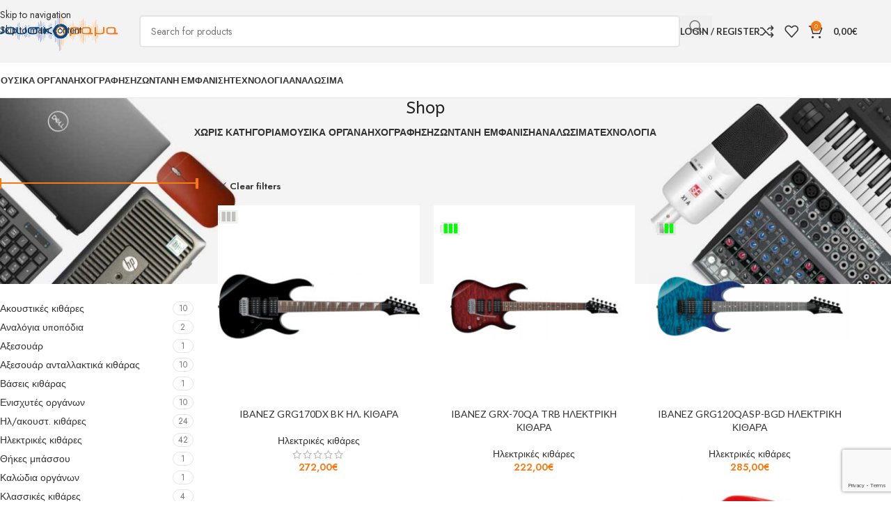

--- FILE ---
content_type: text/html; charset=UTF-8
request_url: https://www.musicorama.gr/shop/?filter_brand=ibanez
body_size: 44458
content:
<!DOCTYPE html>
<html lang="el">
<head>
	<meta charset="UTF-8">
	<link rel="profile" href="https://gmpg.org/xfn/11">
	<link rel="pingback" href="https://www.musicorama.gr/xmlrpc.php">

	<title>Shop &#8211; musicorama.gr</title>
<meta name='robots' content='max-image-preview:large' />

<!-- Google Tag Manager for WordPress by gtm4wp.com -->
<script data-cfasync="false" data-pagespeed-no-defer>
	var gtm4wp_datalayer_name = "dataLayer";
	var dataLayer = dataLayer || [];
	const gtm4wp_use_sku_instead = 0;
	const gtm4wp_currency = 'EUR';
	const gtm4wp_product_per_impression = 10;
	const gtm4wp_clear_ecommerce = true;
	const gtm4wp_datalayer_max_timeout = 2000;
</script>
<!-- End Google Tag Manager for WordPress by gtm4wp.com --><link rel='dns-prefetch' href='//www.musicorama.gr' />
<link rel='dns-prefetch' href='//fonts.googleapis.com' />
<link rel="alternate" type="application/rss+xml" title="Ροή RSS &raquo; musicorama.gr" href="https://www.musicorama.gr/feed/" />
<link rel="alternate" type="application/rss+xml" title="Ροή Σχολίων &raquo; musicorama.gr" href="https://www.musicorama.gr/comments/feed/" />
<link rel="alternate" type="application/rss+xml" title="Κανάλι Προϊόντα &raquo; musicorama.gr" href="https://www.musicorama.gr/shop/feed/" />
<style id='wp-img-auto-sizes-contain-inline-css' type='text/css'>
img:is([sizes=auto i],[sizes^="auto," i]){contain-intrinsic-size:3000px 1500px}
/*# sourceURL=wp-img-auto-sizes-contain-inline-css */
</style>
<style id='safe-svg-svg-icon-style-inline-css' type='text/css'>
.safe-svg-cover{text-align:center}.safe-svg-cover .safe-svg-inside{display:inline-block;max-width:100%}.safe-svg-cover svg{fill:currentColor;height:100%;max-height:100%;max-width:100%;width:100%}

/*# sourceURL=https://www.musicorama.gr/wp-content/plugins/safe-svg/dist/safe-svg-block-frontend.css */
</style>
<link rel='stylesheet' id='sr7css-css' href='//www.musicorama.gr/wp-content/plugins/revslider/public/css/sr7.css?ver=6.7.38' type='text/css' media='all' />
<style id='woocommerce-inline-inline-css' type='text/css'>
.woocommerce form .form-row .required { visibility: visible; }
/*# sourceURL=woocommerce-inline-inline-css */
</style>
<link rel='stylesheet' id='flexible-shipping-free-shipping-css' href='https://www.musicorama.gr/wp-content/plugins/flexible-shipping/assets/dist/css/free-shipping.css?ver=6.5.4.2' type='text/css' media='all' />
<link rel='stylesheet' id='elementor-icons-css' href='https://www.musicorama.gr/wp-content/plugins/elementor/assets/lib/eicons/css/elementor-icons.min.css?ver=5.46.0' type='text/css' media='all' />
<link rel='stylesheet' id='elementor-frontend-css' href='https://www.musicorama.gr/wp-content/plugins/elementor/assets/css/frontend.min.css?ver=3.34.4' type='text/css' media='all' />
<link rel='stylesheet' id='elementor-post-11-css' href='https://www.musicorama.gr/wp-content/uploads/elementor/css/post-11.css?ver=1769710564' type='text/css' media='all' />
<link rel='stylesheet' id='wd-style-base-css' href='https://www.musicorama.gr/wp-content/themes/woodmart/css/parts/base.min.css?ver=8.3.7' type='text/css' media='all' />
<link rel='stylesheet' id='wd-helpers-wpb-elem-css' href='https://www.musicorama.gr/wp-content/themes/woodmart/css/parts/helpers-wpb-elem.min.css?ver=8.3.7' type='text/css' media='all' />
<link rel='stylesheet' id='wd-revolution-slider-css' href='https://www.musicorama.gr/wp-content/themes/woodmart/css/parts/int-rev-slider.min.css?ver=8.3.7' type='text/css' media='all' />
<link rel='stylesheet' id='wd-elementor-base-css' href='https://www.musicorama.gr/wp-content/themes/woodmart/css/parts/int-elem-base.min.css?ver=8.3.7' type='text/css' media='all' />
<link rel='stylesheet' id='wd-woocommerce-base-css' href='https://www.musicorama.gr/wp-content/themes/woodmart/css/parts/woocommerce-base.min.css?ver=8.3.7' type='text/css' media='all' />
<link rel='stylesheet' id='wd-mod-star-rating-css' href='https://www.musicorama.gr/wp-content/themes/woodmart/css/parts/mod-star-rating.min.css?ver=8.3.7' type='text/css' media='all' />
<link rel='stylesheet' id='wd-woocommerce-block-notices-css' href='https://www.musicorama.gr/wp-content/themes/woodmart/css/parts/woo-mod-block-notices.min.css?ver=8.3.7' type='text/css' media='all' />
<link rel='stylesheet' id='wd-widget-active-filters-css' href='https://www.musicorama.gr/wp-content/themes/woodmart/css/parts/woo-widget-active-filters.min.css?ver=8.3.7' type='text/css' media='all' />
<link rel='stylesheet' id='wd-woo-shop-predefined-css' href='https://www.musicorama.gr/wp-content/themes/woodmart/css/parts/woo-shop-predefined.min.css?ver=8.3.7' type='text/css' media='all' />
<link rel='stylesheet' id='wd-shop-title-categories-css' href='https://www.musicorama.gr/wp-content/themes/woodmart/css/parts/woo-categories-loop-nav.min.css?ver=8.3.7' type='text/css' media='all' />
<link rel='stylesheet' id='wd-woo-categories-loop-nav-mobile-accordion-css' href='https://www.musicorama.gr/wp-content/themes/woodmart/css/parts/woo-categories-loop-nav-mobile-accordion.min.css?ver=8.3.7' type='text/css' media='all' />
<link rel='stylesheet' id='wd-woo-shop-el-products-per-page-css' href='https://www.musicorama.gr/wp-content/themes/woodmart/css/parts/woo-shop-el-products-per-page.min.css?ver=8.3.7' type='text/css' media='all' />
<link rel='stylesheet' id='wd-woo-shop-page-title-css' href='https://www.musicorama.gr/wp-content/themes/woodmart/css/parts/woo-shop-page-title.min.css?ver=8.3.7' type='text/css' media='all' />
<link rel='stylesheet' id='wd-woo-mod-shop-loop-head-css' href='https://www.musicorama.gr/wp-content/themes/woodmart/css/parts/woo-mod-shop-loop-head.min.css?ver=8.3.7' type='text/css' media='all' />
<link rel='stylesheet' id='wd-woo-shop-el-order-by-css' href='https://www.musicorama.gr/wp-content/themes/woodmart/css/parts/woo-shop-el-order-by.min.css?ver=8.3.7' type='text/css' media='all' />
<link rel='stylesheet' id='wd-woo-shop-el-products-view-css' href='https://www.musicorama.gr/wp-content/themes/woodmart/css/parts/woo-shop-el-products-view.min.css?ver=8.3.7' type='text/css' media='all' />
<link rel='stylesheet' id='child-style-css' href='https://www.musicorama.gr/wp-content/themes/woodmart-child/style.css?ver=8.3.7' type='text/css' media='all' />
<link rel='stylesheet' id='wd-header-base-css' href='https://www.musicorama.gr/wp-content/themes/woodmart/css/parts/header-base.min.css?ver=8.3.7' type='text/css' media='all' />
<link rel='stylesheet' id='wd-mod-tools-css' href='https://www.musicorama.gr/wp-content/themes/woodmart/css/parts/mod-tools.min.css?ver=8.3.7' type='text/css' media='all' />
<link rel='stylesheet' id='wd-header-search-css' href='https://www.musicorama.gr/wp-content/themes/woodmart/css/parts/header-el-search.min.css?ver=8.3.7' type='text/css' media='all' />
<link rel='stylesheet' id='wd-header-search-form-css' href='https://www.musicorama.gr/wp-content/themes/woodmart/css/parts/header-el-search-form.min.css?ver=8.3.7' type='text/css' media='all' />
<link rel='stylesheet' id='wd-wd-search-form-css' href='https://www.musicorama.gr/wp-content/themes/woodmart/css/parts/wd-search-form.min.css?ver=8.3.7' type='text/css' media='all' />
<link rel='stylesheet' id='wd-wd-search-results-css' href='https://www.musicorama.gr/wp-content/themes/woodmart/css/parts/wd-search-results.min.css?ver=8.3.7' type='text/css' media='all' />
<link rel='stylesheet' id='wd-wd-search-dropdown-css' href='https://www.musicorama.gr/wp-content/themes/woodmart/css/parts/wd-search-dropdown.min.css?ver=8.3.7' type='text/css' media='all' />
<link rel='stylesheet' id='wd-woo-mod-login-form-css' href='https://www.musicorama.gr/wp-content/themes/woodmart/css/parts/woo-mod-login-form.min.css?ver=8.3.7' type='text/css' media='all' />
<link rel='stylesheet' id='wd-header-my-account-css' href='https://www.musicorama.gr/wp-content/themes/woodmart/css/parts/header-el-my-account.min.css?ver=8.3.7' type='text/css' media='all' />
<link rel='stylesheet' id='wd-header-elements-base-css' href='https://www.musicorama.gr/wp-content/themes/woodmart/css/parts/header-el-base.min.css?ver=8.3.7' type='text/css' media='all' />
<link rel='stylesheet' id='wd-header-cart-side-css' href='https://www.musicorama.gr/wp-content/themes/woodmart/css/parts/header-el-cart-side.min.css?ver=8.3.7' type='text/css' media='all' />
<link rel='stylesheet' id='wd-header-cart-css' href='https://www.musicorama.gr/wp-content/themes/woodmart/css/parts/header-el-cart.min.css?ver=8.3.7' type='text/css' media='all' />
<link rel='stylesheet' id='wd-widget-shopping-cart-css' href='https://www.musicorama.gr/wp-content/themes/woodmart/css/parts/woo-widget-shopping-cart.min.css?ver=8.3.7' type='text/css' media='all' />
<link rel='stylesheet' id='wd-widget-product-list-css' href='https://www.musicorama.gr/wp-content/themes/woodmart/css/parts/woo-widget-product-list.min.css?ver=8.3.7' type='text/css' media='all' />
<link rel='stylesheet' id='wd-header-mobile-nav-dropdown-css' href='https://www.musicorama.gr/wp-content/themes/woodmart/css/parts/header-el-mobile-nav-dropdown.min.css?ver=8.3.7' type='text/css' media='all' />
<link rel='stylesheet' id='wd-page-title-css' href='https://www.musicorama.gr/wp-content/themes/woodmart/css/parts/page-title.min.css?ver=8.3.7' type='text/css' media='all' />
<link rel='stylesheet' id='wd-off-canvas-sidebar-css' href='https://www.musicorama.gr/wp-content/themes/woodmart/css/parts/opt-off-canvas-sidebar.min.css?ver=8.3.7' type='text/css' media='all' />
<link rel='stylesheet' id='wd-widget-slider-price-filter-css' href='https://www.musicorama.gr/wp-content/themes/woodmart/css/parts/woo-widget-slider-price-filter.min.css?ver=8.3.7' type='text/css' media='all' />
<link rel='stylesheet' id='wd-widget-wd-layered-nav-css' href='https://www.musicorama.gr/wp-content/themes/woodmart/css/parts/woo-widget-wd-layered-nav.min.css?ver=8.3.7' type='text/css' media='all' />
<link rel='stylesheet' id='wd-woo-mod-swatches-base-css' href='https://www.musicorama.gr/wp-content/themes/woodmart/css/parts/woo-mod-swatches-base.min.css?ver=8.3.7' type='text/css' media='all' />
<link rel='stylesheet' id='wd-woo-mod-swatches-filter-css' href='https://www.musicorama.gr/wp-content/themes/woodmart/css/parts/woo-mod-swatches-filter.min.css?ver=8.3.7' type='text/css' media='all' />
<link rel='stylesheet' id='wd-widget-layered-nav-stock-status-css' href='https://www.musicorama.gr/wp-content/themes/woodmart/css/parts/woo-widget-layered-nav-stock-status.min.css?ver=8.3.7' type='text/css' media='all' />
<link rel='stylesheet' id='wd-widget-product-cat-css' href='https://www.musicorama.gr/wp-content/themes/woodmart/css/parts/woo-widget-product-cat.min.css?ver=8.3.7' type='text/css' media='all' />
<link rel='stylesheet' id='wd-woo-mod-swatches-style-1-css' href='https://www.musicorama.gr/wp-content/themes/woodmart/css/parts/woo-mod-swatches-style-1.min.css?ver=8.3.7' type='text/css' media='all' />
<link rel='stylesheet' id='wd-woo-mod-swatches-style-4-css' href='https://www.musicorama.gr/wp-content/themes/woodmart/css/parts/woo-mod-swatches-style-4.min.css?ver=8.3.7' type='text/css' media='all' />
<link rel='stylesheet' id='wd-shop-filter-area-css' href='https://www.musicorama.gr/wp-content/themes/woodmart/css/parts/woo-shop-el-filters-area.min.css?ver=8.3.7' type='text/css' media='all' />
<link rel='stylesheet' id='wd-woo-shop-el-active-filters-css' href='https://www.musicorama.gr/wp-content/themes/woodmart/css/parts/woo-shop-el-active-filters.min.css?ver=8.3.7' type='text/css' media='all' />
<link rel='stylesheet' id='wd-product-loop-css' href='https://www.musicorama.gr/wp-content/themes/woodmart/css/parts/woo-product-loop.min.css?ver=8.3.7' type='text/css' media='all' />
<link rel='stylesheet' id='wd-product-loop-quick-css' href='https://www.musicorama.gr/wp-content/themes/woodmart/css/parts/woo-product-loop-quick.min.css?ver=8.3.7' type='text/css' media='all' />
<link rel='stylesheet' id='wd-woo-mod-add-btn-replace-css' href='https://www.musicorama.gr/wp-content/themes/woodmart/css/parts/woo-mod-add-btn-replace.min.css?ver=8.3.7' type='text/css' media='all' />
<link rel='stylesheet' id='wd-categories-loop-default-css' href='https://www.musicorama.gr/wp-content/themes/woodmart/css/parts/woo-categories-loop-default-old.min.css?ver=8.3.7' type='text/css' media='all' />
<link rel='stylesheet' id='wd-woo-categories-loop-css' href='https://www.musicorama.gr/wp-content/themes/woodmart/css/parts/woo-categories-loop.min.css?ver=8.3.7' type='text/css' media='all' />
<link rel='stylesheet' id='wd-categories-loop-css' href='https://www.musicorama.gr/wp-content/themes/woodmart/css/parts/woo-categories-loop-old.min.css?ver=8.3.7' type='text/css' media='all' />
<link rel='stylesheet' id='wd-sticky-loader-css' href='https://www.musicorama.gr/wp-content/themes/woodmart/css/parts/mod-sticky-loader.min.css?ver=8.3.7' type='text/css' media='all' />
<link rel='stylesheet' id='wd-woo-mod-product-labels-css' href='https://www.musicorama.gr/wp-content/themes/woodmart/css/parts/woo-mod-product-labels.min.css?ver=8.3.7' type='text/css' media='all' />
<link rel='stylesheet' id='wd-woo-mod-product-labels-round-css' href='https://www.musicorama.gr/wp-content/themes/woodmart/css/parts/woo-mod-product-labels-round.min.css?ver=8.3.7' type='text/css' media='all' />
<link rel='stylesheet' id='wd-mfp-popup-css' href='https://www.musicorama.gr/wp-content/themes/woodmart/css/parts/lib-magnific-popup.min.css?ver=8.3.7' type='text/css' media='all' />
<link rel='stylesheet' id='wd-mod-animations-transform-css' href='https://www.musicorama.gr/wp-content/themes/woodmart/css/parts/mod-animations-transform.min.css?ver=8.3.7' type='text/css' media='all' />
<link rel='stylesheet' id='wd-mod-transform-css' href='https://www.musicorama.gr/wp-content/themes/woodmart/css/parts/mod-transform.min.css?ver=8.3.7' type='text/css' media='all' />
<link rel='stylesheet' id='wd-widget-collapse-css' href='https://www.musicorama.gr/wp-content/themes/woodmart/css/parts/opt-widget-collapse.min.css?ver=8.3.7' type='text/css' media='all' />
<link rel='stylesheet' id='wd-footer-base-css' href='https://www.musicorama.gr/wp-content/themes/woodmart/css/parts/footer-base.min.css?ver=8.3.7' type='text/css' media='all' />
<link rel='stylesheet' id='wd-info-box-css' href='https://www.musicorama.gr/wp-content/themes/woodmart/css/parts/el-info-box.min.css?ver=8.3.7' type='text/css' media='all' />
<link rel='stylesheet' id='wd-list-css' href='https://www.musicorama.gr/wp-content/themes/woodmart/css/parts/el-list.min.css?ver=8.3.7' type='text/css' media='all' />
<link rel='stylesheet' id='wd-el-list-css' href='https://www.musicorama.gr/wp-content/themes/woodmart/css/parts/el-list-wpb-elem.min.css?ver=8.3.7' type='text/css' media='all' />
<link rel='stylesheet' id='wd-social-icons-css' href='https://www.musicorama.gr/wp-content/themes/woodmart/css/parts/el-social-icons.min.css?ver=8.3.7' type='text/css' media='all' />
<link rel='stylesheet' id='wd-social-icons-styles-css' href='https://www.musicorama.gr/wp-content/themes/woodmart/css/parts/el-social-styles.min.css?ver=8.3.7' type='text/css' media='all' />
<link rel='stylesheet' id='wd-mod-nav-menu-label-css' href='https://www.musicorama.gr/wp-content/themes/woodmart/css/parts/mod-nav-menu-label.min.css?ver=8.3.7' type='text/css' media='all' />
<link rel='stylesheet' id='wd-mc4wp-css' href='https://www.musicorama.gr/wp-content/themes/woodmart/css/parts/int-mc4wp.min.css?ver=8.3.7' type='text/css' media='all' />
<link rel='stylesheet' id='wd-scroll-top-css' href='https://www.musicorama.gr/wp-content/themes/woodmart/css/parts/opt-scrolltotop.min.css?ver=8.3.7' type='text/css' media='all' />
<link rel='stylesheet' id='wd-header-my-account-sidebar-css' href='https://www.musicorama.gr/wp-content/themes/woodmart/css/parts/header-el-my-account-sidebar.min.css?ver=8.3.7' type='text/css' media='all' />
<link rel='stylesheet' id='wd-bottom-toolbar-css' href='https://www.musicorama.gr/wp-content/themes/woodmart/css/parts/opt-bottom-toolbar.min.css?ver=8.3.7' type='text/css' media='all' />
<link rel='stylesheet' id='wd-shop-off-canvas-sidebar-css' href='https://www.musicorama.gr/wp-content/themes/woodmart/css/parts/opt-shop-off-canvas-sidebar.min.css?ver=8.3.7' type='text/css' media='all' />
<link rel='stylesheet' id='wd-mod-sticky-sidebar-opener-css' href='https://www.musicorama.gr/wp-content/themes/woodmart/css/parts/mod-sticky-sidebar-opener.min.css?ver=8.3.7' type='text/css' media='all' />
<link rel='stylesheet' id='xts-style-theme_settings_default-css' href='https://www.musicorama.gr/wp-content/uploads/2025/12/xts-theme_settings_default-1764973134.css?ver=8.3.7' type='text/css' media='all' />
<link rel='stylesheet' id='xts-google-fonts-css' href='https://fonts.googleapis.com/css?family=Jost%3A400%2C600%7CABeeZee%3A400%7CLato%3A400%2C700%2C100&#038;ver=8.3.7' type='text/css' media='all' />
<link rel='stylesheet' id='elementor-gf-local-roboto-css' href='https://www.musicorama.gr/wp-content/uploads/elementor/google-fonts/css/roboto.css?ver=1742765244' type='text/css' media='all' />
<link rel='stylesheet' id='elementor-gf-local-robotoslab-css' href='https://www.musicorama.gr/wp-content/uploads/elementor/google-fonts/css/robotoslab.css?ver=1742765246' type='text/css' media='all' />
<script type="text/javascript" src="//www.musicorama.gr/wp-content/plugins/revslider/public/js/libs/tptools.js?ver=6.7.38" id="tp-tools-js" async="async" data-wp-strategy="async"></script>
<script type="text/javascript" src="//www.musicorama.gr/wp-content/plugins/revslider/public/js/sr7.js?ver=6.7.38" id="sr7-js" async="async" data-wp-strategy="async"></script>
<script type="text/javascript" src="https://www.musicorama.gr/wp-includes/js/jquery/jquery.min.js?ver=3.7.1" id="jquery-core-js"></script>
<script type="text/javascript" src="https://www.musicorama.gr/wp-includes/js/jquery/jquery-migrate.min.js?ver=3.4.1" id="jquery-migrate-js"></script>
<script type="text/javascript" src="https://www.musicorama.gr/wp-content/plugins/woocommerce/assets/js/jquery-blockui/jquery.blockUI.min.js?ver=2.7.0-wc.10.4.3" id="wc-jquery-blockui-js" defer="defer" data-wp-strategy="defer"></script>
<script type="text/javascript" id="wc-add-to-cart-js-extra">
/* <![CDATA[ */
var wc_add_to_cart_params = {"ajax_url":"/wp-admin/admin-ajax.php","wc_ajax_url":"/?wc-ajax=%%endpoint%%","i18n_view_cart":"\u039a\u03b1\u03bb\u03ac\u03b8\u03b9","cart_url":"https://www.musicorama.gr/cart/","is_cart":"","cart_redirect_after_add":"no"};
//# sourceURL=wc-add-to-cart-js-extra
/* ]]> */
</script>
<script type="text/javascript" src="https://www.musicorama.gr/wp-content/plugins/woocommerce/assets/js/frontend/add-to-cart.min.js?ver=10.4.3" id="wc-add-to-cart-js" defer="defer" data-wp-strategy="defer"></script>
<script type="text/javascript" src="https://www.musicorama.gr/wp-content/plugins/woocommerce/assets/js/js-cookie/js.cookie.min.js?ver=2.1.4-wc.10.4.3" id="wc-js-cookie-js" defer="defer" data-wp-strategy="defer"></script>
<script type="text/javascript" id="woocommerce-js-extra">
/* <![CDATA[ */
var woocommerce_params = {"ajax_url":"/wp-admin/admin-ajax.php","wc_ajax_url":"/?wc-ajax=%%endpoint%%","i18n_password_show":"\u0395\u03bc\u03c6\u03ac\u03bd\u03b9\u03c3\u03b7 \u03c3\u03c5\u03bd\u03b8\u03b7\u03bc\u03b1\u03c4\u03b9\u03ba\u03bf\u03cd","i18n_password_hide":"\u0391\u03c0\u03cc\u03ba\u03c1\u03c5\u03c8\u03b7 \u03c3\u03c5\u03bd\u03b8\u03b7\u03bc\u03b1\u03c4\u03b9\u03ba\u03bf\u03cd"};
//# sourceURL=woocommerce-js-extra
/* ]]> */
</script>
<script type="text/javascript" src="https://www.musicorama.gr/wp-content/plugins/woocommerce/assets/js/frontend/woocommerce.min.js?ver=10.4.3" id="woocommerce-js" defer="defer" data-wp-strategy="defer"></script>
<script type="text/javascript" src="https://www.musicorama.gr/wp-content/themes/woodmart/js/libs/device.min.js?ver=8.3.7" id="wd-device-library-js"></script>
<script type="text/javascript" src="https://www.musicorama.gr/wp-content/themes/woodmart/js/scripts/global/scrollBar.min.js?ver=8.3.7" id="wd-scrollbar-js"></script>
<link rel="https://api.w.org/" href="https://www.musicorama.gr/wp-json/" /><link rel="EditURI" type="application/rsd+xml" title="RSD" href="https://www.musicorama.gr/xmlrpc.php?rsd" />
<meta name="generator" content="WordPress 6.9" />
<meta name="generator" content="WooCommerce 10.4.3" />

<!-- Google Tag Manager for WordPress by gtm4wp.com -->
<!-- GTM Container placement set to automatic -->
<script data-cfasync="false" data-pagespeed-no-defer>
	var dataLayer_content = {"pagePostType":"product","customerTotalOrders":0,"customerTotalOrderValue":0,"customerFirstName":"","customerLastName":"","customerBillingFirstName":"","customerBillingLastName":"","customerBillingCompany":"","customerBillingAddress1":"","customerBillingAddress2":"","customerBillingCity":"","customerBillingState":"","customerBillingPostcode":"","customerBillingCountry":"","customerBillingEmail":"","customerBillingEmailHash":"","customerBillingPhone":"","customerShippingFirstName":"","customerShippingLastName":"","customerShippingCompany":"","customerShippingAddress1":"","customerShippingAddress2":"","customerShippingCity":"","customerShippingState":"","customerShippingPostcode":"","customerShippingCountry":""};
	dataLayer.push( dataLayer_content );
</script>
<script data-cfasync="false" data-pagespeed-no-defer>
(function(w,d,s,l,i){w[l]=w[l]||[];w[l].push({'gtm.start':
new Date().getTime(),event:'gtm.js'});var f=d.getElementsByTagName(s)[0],
j=d.createElement(s),dl=l!='dataLayer'?'&l='+l:'';j.async=true;j.src=
'//www.googletagmanager.com/gtm.js?id='+i+dl;f.parentNode.insertBefore(j,f);
})(window,document,'script','dataLayer','GTM-MMVBNK3');
</script>
<!-- End Google Tag Manager for WordPress by gtm4wp.com -->					<meta name="viewport" content="width=device-width, initial-scale=1.0, maximum-scale=1.0, user-scalable=no">
										<noscript><style>.woocommerce-product-gallery{ opacity: 1 !important; }</style></noscript>
	<meta name="generator" content="Elementor 3.34.4; features: additional_custom_breakpoints; settings: css_print_method-external, google_font-enabled, font_display-auto">
<style type="text/css">.recentcomments a{display:inline !important;padding:0 !important;margin:0 !important;}</style>			<style>
				.e-con.e-parent:nth-of-type(n+4):not(.e-lazyloaded):not(.e-no-lazyload),
				.e-con.e-parent:nth-of-type(n+4):not(.e-lazyloaded):not(.e-no-lazyload) * {
					background-image: none !important;
				}
				@media screen and (max-height: 1024px) {
					.e-con.e-parent:nth-of-type(n+3):not(.e-lazyloaded):not(.e-no-lazyload),
					.e-con.e-parent:nth-of-type(n+3):not(.e-lazyloaded):not(.e-no-lazyload) * {
						background-image: none !important;
					}
				}
				@media screen and (max-height: 640px) {
					.e-con.e-parent:nth-of-type(n+2):not(.e-lazyloaded):not(.e-no-lazyload),
					.e-con.e-parent:nth-of-type(n+2):not(.e-lazyloaded):not(.e-no-lazyload) * {
						background-image: none !important;
					}
				}
			</style>
			<link rel="preconnect" href="https://fonts.googleapis.com">
<link rel="preconnect" href="https://fonts.gstatic.com/" crossorigin>
<meta name="generator" content="Powered by Slider Revolution 6.7.38 - responsive, Mobile-Friendly Slider Plugin for WordPress with comfortable drag and drop interface." />
<link rel="icon" href="https://www.musicorama.gr/wp-content/uploads/2022/05/cropped-m512-32x32.png" sizes="32x32" />
<link rel="icon" href="https://www.musicorama.gr/wp-content/uploads/2022/05/cropped-m512-192x192.png" sizes="192x192" />
<link rel="apple-touch-icon" href="https://www.musicorama.gr/wp-content/uploads/2022/05/cropped-m512-180x180.png" />
<meta name="msapplication-TileImage" content="https://www.musicorama.gr/wp-content/uploads/2022/05/cropped-m512-270x270.png" />
<script>
	window._tpt			??= {};
	window.SR7			??= {};
	_tpt.R				??= {};
	_tpt.R.fonts		??= {};
	_tpt.R.fonts.customFonts??= {};
	SR7.devMode			=  false;
	SR7.F 				??= {};
	SR7.G				??= {};
	SR7.LIB				??= {};
	SR7.E				??= {};
	SR7.E.gAddons		??= {};
	SR7.E.php 			??= {};
	SR7.E.nonce			= 'cfb766a5a2';
	SR7.E.ajaxurl		= 'https://www.musicorama.gr/wp-admin/admin-ajax.php';
	SR7.E.resturl		= 'https://www.musicorama.gr/wp-json/';
	SR7.E.slug_path		= 'revslider/revslider.php';
	SR7.E.slug			= 'revslider';
	SR7.E.plugin_url	= 'https://www.musicorama.gr/wp-content/plugins/revslider/';
	SR7.E.wp_plugin_url = 'https://www.musicorama.gr/wp-content/plugins/';
	SR7.E.revision		= '6.7.38';
	SR7.E.fontBaseUrl	= '';
	SR7.G.breakPoints 	= [1240,1024,778,480];
	SR7.G.fSUVW 		= false;
	SR7.E.modules 		= ['module','page','slide','layer','draw','animate','srtools','canvas','defaults','carousel','navigation','media','modifiers','migration'];
	SR7.E.libs 			= ['WEBGL'];
	SR7.E.css 			= ['csslp','cssbtns','cssfilters','cssnav','cssmedia'];
	SR7.E.resources		= {};
	SR7.E.ytnc			= false;
	SR7.JSON			??= {};
/*! Slider Revolution 7.0 - Page Processor */
!function(){"use strict";window.SR7??={},window._tpt??={},SR7.version="Slider Revolution 6.7.16",_tpt.getMobileZoom=()=>_tpt.is_mobile?document.documentElement.clientWidth/window.innerWidth:1,_tpt.getWinDim=function(t){_tpt.screenHeightWithUrlBar??=window.innerHeight;let e=SR7.F?.modal?.visible&&SR7.M[SR7.F.module.getIdByAlias(SR7.F.modal.requested)];_tpt.scrollBar=window.innerWidth!==document.documentElement.clientWidth||e&&window.innerWidth!==e.c.module.clientWidth,_tpt.winW=_tpt.getMobileZoom()*window.innerWidth-(_tpt.scrollBar||"prepare"==t?_tpt.scrollBarW??_tpt.mesureScrollBar():0),_tpt.winH=_tpt.getMobileZoom()*window.innerHeight,_tpt.winWAll=document.documentElement.clientWidth},_tpt.getResponsiveLevel=function(t,e){return SR7.G.fSUVW?_tpt.closestGE(t,window.innerWidth):_tpt.closestGE(t,_tpt.winWAll)},_tpt.mesureScrollBar=function(){let t=document.createElement("div");return t.className="RSscrollbar-measure",t.style.width="100px",t.style.height="100px",t.style.overflow="scroll",t.style.position="absolute",t.style.top="-9999px",document.body.appendChild(t),_tpt.scrollBarW=t.offsetWidth-t.clientWidth,document.body.removeChild(t),_tpt.scrollBarW},_tpt.loadCSS=async function(t,e,s){return s?_tpt.R.fonts.required[e].status=1:(_tpt.R[e]??={},_tpt.R[e].status=1),new Promise(((i,n)=>{if(_tpt.isStylesheetLoaded(t))s?_tpt.R.fonts.required[e].status=2:_tpt.R[e].status=2,i();else{const o=document.createElement("link");o.rel="stylesheet";let l="text",r="css";o["type"]=l+"/"+r,o.href=t,o.onload=()=>{s?_tpt.R.fonts.required[e].status=2:_tpt.R[e].status=2,i()},o.onerror=()=>{s?_tpt.R.fonts.required[e].status=3:_tpt.R[e].status=3,n(new Error(`Failed to load CSS: ${t}`))},document.head.appendChild(o)}}))},_tpt.addContainer=function(t){const{tag:e="div",id:s,class:i,datas:n,textContent:o,iHTML:l}=t,r=document.createElement(e);if(s&&""!==s&&(r.id=s),i&&""!==i&&(r.className=i),n)for(const[t,e]of Object.entries(n))"style"==t?r.style.cssText=e:r.setAttribute(`data-${t}`,e);return o&&(r.textContent=o),l&&(r.innerHTML=l),r},_tpt.collector=function(){return{fragment:new DocumentFragment,add(t){var e=_tpt.addContainer(t);return this.fragment.appendChild(e),e},append(t){t.appendChild(this.fragment)}}},_tpt.isStylesheetLoaded=function(t){let e=t.split("?")[0];return Array.from(document.querySelectorAll('link[rel="stylesheet"], link[rel="preload"]')).some((t=>t.href.split("?")[0]===e))},_tpt.preloader={requests:new Map,preloaderTemplates:new Map,show:function(t,e){if(!e||!t)return;const{type:s,color:i}=e;if(s<0||"off"==s)return;const n=`preloader_${s}`;let o=this.preloaderTemplates.get(n);o||(o=this.build(s,i),this.preloaderTemplates.set(n,o)),this.requests.has(t)||this.requests.set(t,{count:0});const l=this.requests.get(t);clearTimeout(l.timer),l.count++,1===l.count&&(l.timer=setTimeout((()=>{l.preloaderClone=o.cloneNode(!0),l.anim&&l.anim.kill(),void 0!==_tpt.gsap?l.anim=_tpt.gsap.fromTo(l.preloaderClone,1,{opacity:0},{opacity:1}):l.preloaderClone.classList.add("sr7-fade-in"),t.appendChild(l.preloaderClone)}),150))},hide:function(t){if(!this.requests.has(t))return;const e=this.requests.get(t);e.count--,e.count<0&&(e.count=0),e.anim&&e.anim.kill(),0===e.count&&(clearTimeout(e.timer),e.preloaderClone&&(e.preloaderClone.classList.remove("sr7-fade-in"),e.anim=_tpt.gsap.to(e.preloaderClone,.3,{opacity:0,onComplete:function(){e.preloaderClone.remove()}})))},state:function(t){if(!this.requests.has(t))return!1;return this.requests.get(t).count>0},build:(t,e="#ffffff",s="")=>{if(t<0||"off"===t)return null;const i=parseInt(t);if(t="prlt"+i,isNaN(i))return null;if(_tpt.loadCSS(SR7.E.plugin_url+"public/css/preloaders/t"+i+".css","preloader_"+t),isNaN(i)||i<6){const n=`background-color:${e}`,o=1===i||2==i?n:"",l=3===i||4==i?n:"",r=_tpt.collector();["dot1","dot2","bounce1","bounce2","bounce3"].forEach((t=>r.add({tag:"div",class:t,datas:{style:l}})));const d=_tpt.addContainer({tag:"sr7-prl",class:`${t} ${s}`,datas:{style:o}});return r.append(d),d}{let n={};if(7===i){let t;e.startsWith("#")?(t=e.replace("#",""),t=`rgba(${parseInt(t.substring(0,2),16)}, ${parseInt(t.substring(2,4),16)}, ${parseInt(t.substring(4,6),16)}, `):e.startsWith("rgb")&&(t=e.slice(e.indexOf("(")+1,e.lastIndexOf(")")).split(",").map((t=>t.trim())),t=`rgba(${t[0]}, ${t[1]}, ${t[2]}, `),t&&(n.style=`border-top-color: ${t}0.65); border-bottom-color: ${t}0.15); border-left-color: ${t}0.65); border-right-color: ${t}0.15)`)}else 12===i&&(n.style=`background:${e}`);const o=[10,0,4,2,5,9,0,4,4,2][i-6],l=_tpt.collector(),r=l.add({tag:"div",class:"sr7-prl-inner",datas:n});Array.from({length:o}).forEach((()=>r.appendChild(l.add({tag:"span",datas:{style:`background:${e}`}}))));const d=_tpt.addContainer({tag:"sr7-prl",class:`${t} ${s}`});return l.append(d),d}}},SR7.preLoader={show:(t,e)=>{"off"!==(SR7.M[t]?.settings?.pLoader?.type??"off")&&_tpt.preloader.show(e||SR7.M[t].c.module,SR7.M[t]?.settings?.pLoader??{color:"#fff",type:10})},hide:(t,e)=>{"off"!==(SR7.M[t]?.settings?.pLoader?.type??"off")&&_tpt.preloader.hide(e||SR7.M[t].c.module)},state:(t,e)=>_tpt.preloader.state(e||SR7.M[t].c.module)},_tpt.prepareModuleHeight=function(t){window.SR7.M??={},window.SR7.M[t.id]??={},"ignore"==t.googleFont&&(SR7.E.ignoreGoogleFont=!0);let e=window.SR7.M[t.id];if(null==_tpt.scrollBarW&&_tpt.mesureScrollBar(),e.c??={},e.states??={},e.settings??={},e.settings.size??={},t.fixed&&(e.settings.fixed=!0),e.c.module=document.querySelector("sr7-module#"+t.id),e.c.adjuster=e.c.module.getElementsByTagName("sr7-adjuster")[0],e.c.content=e.c.module.getElementsByTagName("sr7-content")[0],"carousel"==t.type&&(e.c.carousel=e.c.content.getElementsByTagName("sr7-carousel")[0]),null==e.c.module||null==e.c.module)return;t.plType&&t.plColor&&(e.settings.pLoader={type:t.plType,color:t.plColor}),void 0===t.plType||"off"===t.plType||SR7.preLoader.state(t.id)&&SR7.preLoader.state(t.id,e.c.module)||SR7.preLoader.show(t.id,e.c.module),_tpt.winW||_tpt.getWinDim("prepare"),_tpt.getWinDim();let s=""+e.c.module.dataset?.modal;"modal"==s||"true"==s||"undefined"!==s&&"false"!==s||(e.settings.size.fullWidth=t.size.fullWidth,e.LEV??=_tpt.getResponsiveLevel(window.SR7.G.breakPoints,t.id),t.vpt=_tpt.fillArray(t.vpt,5),e.settings.vPort=t.vpt[e.LEV],void 0!==t.el&&"720"==t.el[4]&&t.gh[4]!==t.el[4]&&"960"==t.el[3]&&t.gh[3]!==t.el[3]&&"768"==t.el[2]&&t.gh[2]!==t.el[2]&&delete t.el,e.settings.size.height=null==t.el||null==t.el[e.LEV]||0==t.el[e.LEV]||"auto"==t.el[e.LEV]?_tpt.fillArray(t.gh,5,-1):_tpt.fillArray(t.el,5,-1),e.settings.size.width=_tpt.fillArray(t.gw,5,-1),e.settings.size.minHeight=_tpt.fillArray(t.mh??[0],5,-1),e.cacheSize={fullWidth:e.settings.size?.fullWidth,fullHeight:e.settings.size?.fullHeight},void 0!==t.off&&(t.off?.t&&(e.settings.size.m??={})&&(e.settings.size.m.t=t.off.t),t.off?.b&&(e.settings.size.m??={})&&(e.settings.size.m.b=t.off.b),t.off?.l&&(e.settings.size.p??={})&&(e.settings.size.p.l=t.off.l),t.off?.r&&(e.settings.size.p??={})&&(e.settings.size.p.r=t.off.r),e.offsetPrepared=!0),_tpt.updatePMHeight(t.id,t,!0))},_tpt.updatePMHeight=(t,e,s)=>{let i=SR7.M[t];var n=i.settings.size.fullWidth?_tpt.winW:i.c.module.parentNode.offsetWidth;n=0===n||isNaN(n)?_tpt.winW:n;let o=i.settings.size.width[i.LEV]||i.settings.size.width[i.LEV++]||i.settings.size.width[i.LEV--]||n,l=i.settings.size.height[i.LEV]||i.settings.size.height[i.LEV++]||i.settings.size.height[i.LEV--]||0,r=i.settings.size.minHeight[i.LEV]||i.settings.size.minHeight[i.LEV++]||i.settings.size.minHeight[i.LEV--]||0;if(l="auto"==l?0:l,l=parseInt(l),"carousel"!==e.type&&(n-=parseInt(e.onw??0)||0),i.MP=!i.settings.size.fullWidth&&n<o||_tpt.winW<o?Math.min(1,n/o):1,e.size.fullScreen||e.size.fullHeight){let t=parseInt(e.fho)||0,s=(""+e.fho).indexOf("%")>-1;e.newh=_tpt.winH-(s?_tpt.winH*t/100:t)}else e.newh=i.MP*Math.max(l,r);if(e.newh+=(parseInt(e.onh??0)||0)+(parseInt(e.carousel?.pt)||0)+(parseInt(e.carousel?.pb)||0),void 0!==e.slideduration&&(e.newh=Math.max(e.newh,parseInt(e.slideduration)/3)),e.shdw&&_tpt.buildShadow(e.id,e),i.c.adjuster.style.height=e.newh+"px",i.c.module.style.height=e.newh+"px",i.c.content.style.height=e.newh+"px",i.states.heightPrepared=!0,i.dims??={},i.dims.moduleRect=i.c.module.getBoundingClientRect(),i.c.content.style.left="-"+i.dims.moduleRect.left+"px",!i.settings.size.fullWidth)return s&&requestAnimationFrame((()=>{n!==i.c.module.parentNode.offsetWidth&&_tpt.updatePMHeight(e.id,e)})),void _tpt.bgStyle(e.id,e,window.innerWidth==_tpt.winW,!0);_tpt.bgStyle(e.id,e,window.innerWidth==_tpt.winW,!0),requestAnimationFrame((function(){s&&requestAnimationFrame((()=>{n!==i.c.module.parentNode.offsetWidth&&_tpt.updatePMHeight(e.id,e)}))})),i.earlyResizerFunction||(i.earlyResizerFunction=function(){requestAnimationFrame((function(){_tpt.getWinDim(),_tpt.moduleDefaults(e.id,e),_tpt.updateSlideBg(t,!0)}))},window.addEventListener("resize",i.earlyResizerFunction))},_tpt.buildShadow=function(t,e){let s=SR7.M[t];null==s.c.shadow&&(s.c.shadow=document.createElement("sr7-module-shadow"),s.c.shadow.classList.add("sr7-shdw-"+e.shdw),s.c.content.appendChild(s.c.shadow))},_tpt.bgStyle=async(t,e,s,i,n)=>{const o=SR7.M[t];if((e=e??o.settings).fixed&&!o.c.module.classList.contains("sr7-top-fixed")&&(o.c.module.classList.add("sr7-top-fixed"),o.c.module.style.position="fixed",o.c.module.style.width="100%",o.c.module.style.top="0px",o.c.module.style.left="0px",o.c.module.style.pointerEvents="none",o.c.module.style.zIndex=5e3,o.c.content.style.pointerEvents="none"),null==o.c.bgcanvas){let t=document.createElement("sr7-module-bg"),l=!1;if("string"==typeof e?.bg?.color&&e?.bg?.color.includes("{"))if(_tpt.gradient&&_tpt.gsap)e.bg.color=_tpt.gradient.convert(e.bg.color);else try{let t=JSON.parse(e.bg.color);(t?.orig||t?.string)&&(e.bg.color=JSON.parse(e.bg.color))}catch(t){return}let r="string"==typeof e?.bg?.color?e?.bg?.color||"transparent":e?.bg?.color?.string??e?.bg?.color?.orig??e?.bg?.color?.color??"transparent";if(t.style["background"+(String(r).includes("grad")?"":"Color")]=r,("transparent"!==r||n)&&(l=!0),o.offsetPrepared&&(t.style.visibility="hidden"),e?.bg?.image?.src&&(t.style.backgroundImage=`url(${e?.bg?.image.src})`,t.style.backgroundSize=""==(e.bg.image?.size??"")?"cover":e.bg.image.size,t.style.backgroundPosition=e.bg.image.position,t.style.backgroundRepeat=""==e.bg.image.repeat||null==e.bg.image.repeat?"no-repeat":e.bg.image.repeat,l=!0),!l)return;o.c.bgcanvas=t,e.size.fullWidth?t.style.width=_tpt.winW-(s&&_tpt.winH<document.body.offsetHeight?_tpt.scrollBarW:0)+"px":i&&(t.style.width=o.c.module.offsetWidth+"px"),e.sbt?.use?o.c.content.appendChild(o.c.bgcanvas):o.c.module.appendChild(o.c.bgcanvas)}o.c.bgcanvas.style.height=void 0!==e.newh?e.newh+"px":("carousel"==e.type?o.dims.module.h:o.dims.content.h)+"px",o.c.bgcanvas.style.left=!s&&e.sbt?.use||o.c.bgcanvas.closest("SR7-CONTENT")?"0px":"-"+(o?.dims?.moduleRect?.left??0)+"px"},_tpt.updateSlideBg=function(t,e){const s=SR7.M[t];let i=s.settings;s?.c?.bgcanvas&&(i.size.fullWidth?s.c.bgcanvas.style.width=_tpt.winW-(e&&_tpt.winH<document.body.offsetHeight?_tpt.scrollBarW:0)+"px":preparing&&(s.c.bgcanvas.style.width=s.c.module.offsetWidth+"px"))},_tpt.moduleDefaults=(t,e)=>{let s=SR7.M[t];null!=s&&null!=s.c&&null!=s.c.module&&(s.dims??={},s.dims.moduleRect=s.c.module.getBoundingClientRect(),s.c.content.style.left="-"+s.dims.moduleRect.left+"px",s.c.content.style.width=_tpt.winW-_tpt.scrollBarW+"px","carousel"==e.type&&(s.c.module.style.overflow="visible"),_tpt.bgStyle(t,e,window.innerWidth==_tpt.winW))},_tpt.getOffset=t=>{var e=t.getBoundingClientRect(),s=window.pageXOffset||document.documentElement.scrollLeft,i=window.pageYOffset||document.documentElement.scrollTop;return{top:e.top+i,left:e.left+s}},_tpt.fillArray=function(t,e){let s,i;t=Array.isArray(t)?t:[t];let n=Array(e),o=t.length;for(i=0;i<t.length;i++)n[i+(e-o)]=t[i],null==s&&"#"!==t[i]&&(s=t[i]);for(let t=0;t<e;t++)void 0!==n[t]&&"#"!=n[t]||(n[t]=s),s=n[t];return n},_tpt.closestGE=function(t,e){let s=Number.MAX_VALUE,i=-1;for(let n=0;n<t.length;n++)t[n]-1>=e&&t[n]-1-e<s&&(s=t[n]-1-e,i=n);return++i}}();</script>
<style>
		
		</style>			<style id="wd-style-header_283020-css" data-type="wd-style-header_283020">
				:root{
	--wd-top-bar-h: .00001px;
	--wd-top-bar-sm-h: 40px;
	--wd-top-bar-sticky-h: .00001px;
	--wd-top-bar-brd-w: .00001px;

	--wd-header-general-h: 90px;
	--wd-header-general-sm-h: 60px;
	--wd-header-general-sticky-h: 60px;
	--wd-header-general-brd-w: .00001px;

	--wd-header-bottom-h: 50px;
	--wd-header-bottom-sm-h: .00001px;
	--wd-header-bottom-sticky-h: .00001px;
	--wd-header-bottom-brd-w: 1px;

	--wd-header-clone-h: .00001px;

	--wd-header-brd-w: calc(var(--wd-top-bar-brd-w) + var(--wd-header-general-brd-w) + var(--wd-header-bottom-brd-w));
	--wd-header-h: calc(var(--wd-top-bar-h) + var(--wd-header-general-h) + var(--wd-header-bottom-h) + var(--wd-header-brd-w));
	--wd-header-sticky-h: calc(var(--wd-top-bar-sticky-h) + var(--wd-header-general-sticky-h) + var(--wd-header-bottom-sticky-h) + var(--wd-header-clone-h) + var(--wd-header-brd-w));
	--wd-header-sm-h: calc(var(--wd-top-bar-sm-h) + var(--wd-header-general-sm-h) + var(--wd-header-bottom-sm-h) + var(--wd-header-brd-w));
}


.whb-sticked .whb-general-header .wd-dropdown:not(.sub-sub-menu) {
	margin-top: 9px;
}

.whb-sticked .whb-general-header .wd-dropdown:not(.sub-sub-menu):after {
	height: 20px;
}

:root:has(.whb-top-bar.whb-border-boxed) {
	--wd-top-bar-brd-w: .00001px;
}

@media (max-width: 1024px) {
:root:has(.whb-top-bar.whb-hidden-mobile) {
	--wd-top-bar-brd-w: .00001px;
}
}


:root:has(.whb-header-bottom.whb-border-boxed) {
	--wd-header-bottom-brd-w: .00001px;
}

@media (max-width: 1024px) {
:root:has(.whb-header-bottom.whb-hidden-mobile) {
	--wd-header-bottom-brd-w: .00001px;
}
}

.whb-header-bottom .wd-dropdown {
	margin-top: 4px;
}

.whb-header-bottom .wd-dropdown:after {
	height: 15px;
}



		.whb-top-bar-inner { border-color: rgba(255, 255, 255, 0.25);border-bottom-width: 1px;border-bottom-style: solid; }
.whb-l3ibj7w49qfa1ee68qzi form.searchform {
	--wd-form-height: 46px;
}
.whb-general-header {
	background-color: rgba(243, 243, 243, 1);border-bottom-width: 0px;border-bottom-style: solid;
}

.whb-header-bottom {
	border-color: rgba(230, 230, 230, 1);border-bottom-width: 1px;border-bottom-style: solid;
}
			</style>
			</head>

<body class="archive post-type-archive post-type-archive-product wp-theme-woodmart wp-child-theme-woodmart-child theme-woodmart woocommerce-shop woocommerce woocommerce-page woocommerce-no-js wrapper-full-width  categories-accordion-on woodmart-archive-shop woodmart-ajax-shop-on sticky-toolbar-on elementor-default elementor-kit-11">
			<script type="text/javascript" id="wd-flicker-fix">// Flicker fix.</script>
<!-- GTM Container placement set to automatic -->
<!-- Google Tag Manager (noscript) -->
				<noscript><iframe src="https://www.googletagmanager.com/ns.html?id=GTM-MMVBNK3" height="0" width="0" style="display:none;visibility:hidden" aria-hidden="true"></iframe></noscript>
<!-- End Google Tag Manager (noscript) -->		<div class="wd-skip-links">
								<a href="#menu-categories" class="wd-skip-navigation btn">
						Skip to navigation					</a>
								<a href="#main-content" class="wd-skip-content btn">
				Skip to main content			</a>
		</div>
			
	
	<div class="wd-page-wrapper website-wrapper">
									<header class="whb-header whb-header_283020 whb-sticky-shadow whb-scroll-slide whb-sticky-real">
					<div class="whb-main-header">
	
<div class="whb-row whb-general-header whb-sticky-row whb-with-bg whb-without-border whb-color-dark whb-flex-flex-middle">
	<div class="container">
		<div class="whb-flex-row whb-general-header-inner">
			<div class="whb-column whb-col-left whb-column8 whb-visible-lg">
	<div class="site-logo whb-gs8bcnxektjsro21n657">
	<a href="https://www.musicorama.gr/" class="wd-logo wd-main-logo" rel="home" aria-label="Site logo">
		<img width="280" height="90" src="https://www.musicorama.gr/wp-content/uploads/2022/05/logo.png" class="attachment-full size-full" alt="" style="max-width:180px;" decoding="async" srcset="https://www.musicorama.gr/wp-content/uploads/2022/05/logo.png 280w, https://www.musicorama.gr/wp-content/uploads/2022/05/logo-150x48.png 150w" sizes="(max-width: 280px) 100vw, 280px" />	</a>
	</div>

<div class="whb-space-element whb-b51hbxbg8h22qn4yrxf1 " style="width:30px;"></div>
</div>
<div class="whb-column whb-col-center whb-column9 whb-visible-lg">
	<div class="wd-search-form  wd-header-search-form wd-display-form whb-l3ibj7w49qfa1ee68qzi">

<form role="search" method="get" class="searchform  wd-style-with-bg woodmart-ajax-search" action="https://www.musicorama.gr/"  data-thumbnail="1" data-price="1" data-post_type="product" data-count="20" data-sku="1" data-symbols_count="3" data-include_cat_search="no" autocomplete="off">
	<input type="text" class="s" placeholder="Search for products" value="" name="s" aria-label="Search" title="Search for products" required/>
	<input type="hidden" name="post_type" value="product">

	<span tabindex="0" aria-label="Clear search" class="wd-clear-search wd-role-btn wd-hide"></span>

	
	<button type="submit" class="searchsubmit">
		<span>
			Search		</span>
			</button>
</form>

	<div class="wd-search-results-wrapper">
		<div class="wd-search-results wd-dropdown-results wd-dropdown wd-scroll">
			<div class="wd-scroll-content">
				
				
							</div>
		</div>
	</div>

</div>
</div>
<div class="whb-column whb-col-right whb-column10 whb-visible-lg">
	<div class="wd-header-my-account wd-tools-element wd-event-hover wd-design-1 wd-account-style-text login-side-opener whb-vssfpylqqax9pvkfnxoz">
			<a href="https://www.musicorama.gr/my-account/" title="My account">
			
				<span class="wd-tools-icon">
									</span>
				<span class="wd-tools-text">
				Login / Register			</span>

					</a>

			</div>

<div class="wd-header-compare wd-tools-element wd-style-icon wd-with-count wd-design-2 whb-z71sozotxn0s5a0nfm7a">
	<a href="https://www.musicorama.gr/compare/" title="Compare products">
		
			<span class="wd-tools-icon">
				
									<span class="wd-tools-count">0</span>
							</span>
			<span class="wd-tools-text">
				Compare			</span>

			</a>
	</div>

<div class="wd-header-wishlist wd-tools-element wd-style-icon wd-with-count wd-design-2 whb-a22wdkiy3r40yw2paskq" title="My Wishlist">
	<a href="https://www.musicorama.gr/wishlist/" title="Wishlist products">
		
			<span class="wd-tools-icon">
				
									<span class="wd-tools-count">
						0					</span>
							</span>

			<span class="wd-tools-text">
				Wishlist			</span>

			</a>
</div>

<div class="wd-header-cart wd-tools-element wd-design-2 cart-widget-opener whb-6ivlq8kef7blyepibxz1">
	<a href="https://www.musicorama.gr/cart/" title="Shopping cart">
		
			<span class="wd-tools-icon">
															<span class="wd-cart-number wd-tools-count">0 <span>items</span></span>
									</span>
			<span class="wd-tools-text">
				
										<span class="wd-cart-subtotal"><span class="woocommerce-Price-amount amount"><bdi>0,00<span class="woocommerce-Price-currencySymbol">&euro;</span></bdi></span></span>
					</span>

			</a>
	</div>
</div>
<div class="whb-column whb-mobile-left whb-column_mobile2 whb-hidden-lg">
	<div class="wd-tools-element wd-header-mobile-nav wd-style-text wd-design-1 whb-g1k0m1tib7raxrwkm1t3">
	<a href="#" rel="nofollow" aria-label="Open mobile menu">
		
		<span class="wd-tools-icon">
					</span>

		<span class="wd-tools-text">Menu</span>

			</a>
</div></div>
<div class="whb-column whb-mobile-center whb-column_mobile3 whb-hidden-lg">
	<div class="site-logo whb-lt7vdqgaccmapftzurvt">
	<a href="https://www.musicorama.gr/" class="wd-logo wd-main-logo" rel="home" aria-label="Site logo">
		<img width="280" height="90" src="https://www.musicorama.gr/wp-content/uploads/2022/05/logo.png" class="attachment-full size-full" alt="" style="max-width:179px;" decoding="async" srcset="https://www.musicorama.gr/wp-content/uploads/2022/05/logo.png 280w, https://www.musicorama.gr/wp-content/uploads/2022/05/logo-150x48.png 150w" sizes="(max-width: 280px) 100vw, 280px" />	</a>
	</div>
</div>
<div class="whb-column whb-mobile-right whb-column_mobile4 whb-hidden-lg">
	
<div class="wd-header-cart wd-tools-element wd-design-5 cart-widget-opener whb-trk5sfmvib0ch1s1qbtc">
	<a href="https://www.musicorama.gr/cart/" title="Shopping cart">
		
			<span class="wd-tools-icon">
															<span class="wd-cart-number wd-tools-count">0 <span>items</span></span>
									</span>
			<span class="wd-tools-text">
				
										<span class="wd-cart-subtotal"><span class="woocommerce-Price-amount amount"><bdi>0,00<span class="woocommerce-Price-currencySymbol">&euro;</span></bdi></span></span>
					</span>

			</a>
	</div>
</div>
		</div>
	</div>
</div>

<div class="whb-row whb-header-bottom whb-not-sticky-row whb-without-bg whb-border-fullwidth whb-color-dark whb-hidden-mobile whb-flex-flex-middle">
	<div class="container">
		<div class="whb-flex-row whb-header-bottom-inner">
			<div class="whb-column whb-col-left whb-column11 whb-visible-lg whb-empty-column">
	</div>
<div class="whb-column whb-col-center whb-column12 whb-visible-lg">
	<nav class="wd-header-nav wd-header-main-nav text-left wd-design-1 whb-22j3j8u9lcd6xx2b6g6a" role="navigation" aria-label="Main navigation">
	<ul id="menu-categories" class="menu wd-nav wd-nav-header wd-nav-main wd-style-default wd-gap-s"><li id="menu-item-30469" class="menu-item menu-item-type-taxonomy menu-item-object-product_cat menu-item-has-children menu-item-30469 item-level-0 menu-simple-dropdown wd-event-hover" ><a href="https://www.musicorama.gr/product-category/musical-instruments/" class="woodmart-nav-link"><span class="nav-link-text">ΜΟΥΣΙΚΑ ΟΡΓΑΝΑ</span></a><div class="color-scheme-dark wd-design-default wd-dropdown-menu wd-dropdown"><div class="container wd-entry-content">
<ul class="wd-sub-menu color-scheme-dark">
	<li id="menu-item-1060943" class="menu-item menu-item-type- menu-item-object- menu-item-has-children menu-item-1060943 item-level-1 wd-event-hover" ><a href="https://www.musicorama.gr/product-category/musical-instruments/stringed-instruments/" class="woodmart-nav-link">ΕΓΧΟΡΔΑ</a>
	<ul class="sub-sub-menu wd-dropdown">
		<li id="menu-item-2091418" class="menu-item menu-item-type- menu-item-object- menu-item-2091418 item-level-2 wd-event-hover" ><a href="https://www.musicorama.gr/product-category/musical-instruments/stringed-instruments/electric-guitars/" class="woodmart-nav-link">Ηλεκτρικές κιθάρες</a></li>
		<li id="menu-item-2091419" class="menu-item menu-item-type- menu-item-object- menu-item-2091419 item-level-2 wd-event-hover" ><a href="https://www.musicorama.gr/product-category/musical-instruments/stringed-instruments/electoacoustic-guitars/" class="woodmart-nav-link">Ηλ/ακουστ. κιθάρες</a></li>
		<li id="menu-item-2091420" class="menu-item menu-item-type- menu-item-object- menu-item-2091420 item-level-2 wd-event-hover" ><a href="https://www.musicorama.gr/product-category/musical-instruments/stringed-instruments/acoustic-guitars/" class="woodmart-nav-link">Ακουστικές κιθάρες</a></li>
		<li id="menu-item-2091421" class="menu-item menu-item-type- menu-item-object- menu-item-2091421 item-level-2 wd-event-hover" ><a href="https://www.musicorama.gr/product-category/musical-instruments/stringed-instruments/classic-guitars/" class="woodmart-nav-link">Κλασσικές κιθάρες</a></li>
		<li id="menu-item-2091422" class="menu-item menu-item-type- menu-item-object- menu-item-2091422 item-level-2 wd-event-hover" ><a href="https://www.musicorama.gr/product-category/musical-instruments/stringed-instruments/ukulele/" class="woodmart-nav-link">Γιουκαλίλι (ukulele)</a></li>
		<li id="menu-item-2091423" class="menu-item menu-item-type- menu-item-object- menu-item-2091423 item-level-2 wd-event-hover" ><a href="https://www.musicorama.gr/product-category/musical-instruments/stringed-instruments/basses/" class="woodmart-nav-link">Μπάσσα</a></li>
		<li id="menu-item-2091424" class="menu-item menu-item-type- menu-item-object- menu-item-2091424 item-level-2 wd-event-hover" ><a href="https://www.musicorama.gr/product-category/musical-instruments/stringed-instruments/ethnic-instruments/" class="woodmart-nav-link">Παραδοσιακά</a></li>
		<li id="menu-item-2091425" class="menu-item menu-item-type- menu-item-object- menu-item-2091425 item-level-2 wd-event-hover" ><a href="https://www.musicorama.gr/product-category/musical-instruments/stringed-instruments/folk-instruments/" class="woodmart-nav-link">Λαικά</a></li>
		<li id="menu-item-2091426" class="menu-item menu-item-type- menu-item-object- menu-item-2091426 item-level-2 wd-event-hover" ><a href="https://www.musicorama.gr/product-category/musical-instruments/stringed-instruments/classical-strings/" class="woodmart-nav-link">Κλασσικά έγχορδα</a></li>
	</ul>
</li>
	<li id="menu-item-1060953" class="menu-item menu-item-type- menu-item-object- menu-item-has-children menu-item-1060953 item-level-1 wd-event-hover" ><a href="https://www.musicorama.gr/product-category/musical-instruments/keyboards/" class="woodmart-nav-link">ΠΛΗΚΤΡΑ</a>
	<ul class="sub-sub-menu wd-dropdown">
		<li id="menu-item-2091438" class="menu-item menu-item-type- menu-item-object- menu-item-2091438 item-level-2 wd-event-hover" ><a href="https://www.musicorama.gr/product-category/musical-instruments/keyboards/pro-arrangers/" class="woodmart-nav-link">Επαγγελματικά αρμόνια</a></li>
		<li id="menu-item-2091439" class="menu-item menu-item-type- menu-item-object- menu-item-2091439 item-level-2 wd-event-hover" ><a href="https://www.musicorama.gr/product-category/musical-instruments/keyboards/midi-keyboards/" class="woodmart-nav-link">Midi keyboard</a></li>
		<li id="menu-item-2091440" class="menu-item menu-item-type- menu-item-object- menu-item-2091440 item-level-2 wd-event-hover" ><a href="https://www.musicorama.gr/product-category/musical-instruments/keyboards/synthesizers/" class="woodmart-nav-link">Synth</a></li>
		<li id="menu-item-2091441" class="menu-item menu-item-type- menu-item-object- menu-item-2091441 item-level-2 wd-event-hover" ><a href="https://www.musicorama.gr/product-category/musical-instruments/keyboards/electric-pianos/" class="woodmart-nav-link">Ηλ. Πιάνα</a></li>
		<li id="menu-item-2091442" class="menu-item menu-item-type- menu-item-object- menu-item-2091442 item-level-2 wd-event-hover" ><a href="https://www.musicorama.gr/product-category/musical-instruments/keyboards/arrangers/" class="woodmart-nav-link">Αρμόνια</a></li>
	</ul>
</li>
	<li id="menu-item-1060959" class="menu-item menu-item-type- menu-item-object- menu-item-has-children menu-item-1060959 item-level-1 wd-event-hover" ><a href="https://www.musicorama.gr/product-category/musical-instruments/drums-n-percussion/" class="woodmart-nav-link">ΚΡΟΥΣΤΑ</a>
	<ul class="sub-sub-menu wd-dropdown">
		<li id="menu-item-2091450" class="menu-item menu-item-type- menu-item-object- menu-item-2091450 item-level-2 wd-event-hover" ><a href="https://www.musicorama.gr/product-category/musical-instruments/drums-n-percussion/drums/" class="woodmart-nav-link">Ντραμς</a></li>
		<li id="menu-item-2091451" class="menu-item menu-item-type- menu-item-object- menu-item-2091451 item-level-2 wd-event-hover" ><a href="https://www.musicorama.gr/product-category/musical-instruments/drums-n-percussion/electronic-drums/" class="woodmart-nav-link">Ηλεκτρ. ντραμς</a></li>
		<li id="menu-item-2091452" class="menu-item menu-item-type- menu-item-object- menu-item-2091452 item-level-2 wd-event-hover" ><a href="https://www.musicorama.gr/product-category/musical-instruments/drums-n-percussion/cymbals/" class="woodmart-nav-link">Πιατίνια</a></li>
		<li id="menu-item-2091453" class="menu-item menu-item-type- menu-item-object- menu-item-2091453 item-level-2 wd-event-hover" ><a href="https://www.musicorama.gr/product-category/musical-instruments/drums-n-percussion/darbukas/" class="woodmart-nav-link">Τουμπερλέκια</a></li>
		<li id="menu-item-2091454" class="menu-item menu-item-type- menu-item-object- menu-item-2091454 item-level-2 wd-event-hover" ><a href="https://www.musicorama.gr/product-category/musical-instruments/drums-n-percussion/percussion/" class="woodmart-nav-link">Κρουστά</a></li>
		<li id="menu-item-2091455" class="menu-item menu-item-type- menu-item-object- menu-item-2091455 item-level-2 wd-event-hover" ><a href="https://www.musicorama.gr/product-category/musical-instruments/drums-n-percussion/drumheads/" class="woodmart-nav-link">Δέρματα</a></li>
		<li id="menu-item-2091456" class="menu-item menu-item-type- menu-item-object- menu-item-2091456 item-level-2 wd-event-hover" ><a href="https://www.musicorama.gr/product-category/musical-instruments/drums-n-percussion/drumsticks/" class="woodmart-nav-link">Μπακέτες Σκούπες</a></li>
		<li id="menu-item-2091457" class="menu-item menu-item-type- menu-item-object- menu-item-2091457 item-level-2 wd-event-hover" ><a href="https://www.musicorama.gr/product-category/musical-instruments/drums-n-percussion/drums-n-percussion-stands/" class="woodmart-nav-link">Βάσεις κρουστών</a></li>
		<li id="menu-item-2091458" class="menu-item menu-item-type- menu-item-object- menu-item-2091458 item-level-2 wd-event-hover" ><a href="https://www.musicorama.gr/product-category/musical-instruments/drums-n-percussion/drum-pedals/" class="woodmart-nav-link">Πετάλια</a></li>
		<li id="menu-item-2091459" class="menu-item menu-item-type- menu-item-object- menu-item-2091459 item-level-2 wd-event-hover" ><a href="https://www.musicorama.gr/product-category/musical-instruments/drums-n-percussion/drum-thrones/" class="woodmart-nav-link">Καθίσματα</a></li>
		<li id="menu-item-2091460" class="menu-item menu-item-type- menu-item-object- menu-item-2091460 item-level-2 wd-event-hover" ><a href="https://www.musicorama.gr/product-category/musical-instruments/drums-n-percussion/drum-n-percussion-accessories/" class="woodmart-nav-link">Αξεσουάρ κρουστών</a></li>
	</ul>
</li>
	<li id="menu-item-1060971" class="menu-item menu-item-type- menu-item-object- menu-item-has-children menu-item-1060971 item-level-1 wd-event-hover" ><a href="https://www.musicorama.gr/product-category/musical-instruments/instrument-amplifiers-n-effect/" class="woodmart-nav-link">ΕΝΙΣΧΥΤΕΣ ΠΕΤΑΛΙΕΡΕΣ</a>
	<ul class="sub-sub-menu wd-dropdown">
		<li id="menu-item-2091474" class="menu-item menu-item-type- menu-item-object- menu-item-2091474 item-level-2 wd-event-hover" ><a href="https://www.musicorama.gr/product-category/musical-instruments/instrument-amplifiers-n-effect/instrument-amplifiers/" class="woodmart-nav-link">Ενισχυτές οργάνων</a></li>
		<li id="menu-item-2091475" class="menu-item menu-item-type- menu-item-object- menu-item-2091475 item-level-2 wd-event-hover" ><a href="https://www.musicorama.gr/product-category/musical-instruments/instrument-amplifiers-n-effect/pedalboards-effects/" class="woodmart-nav-link">Πεταλιέρες-FX</a></li>
		<li id="menu-item-2091476" class="menu-item menu-item-type- menu-item-object- menu-item-2091476 item-level-2 wd-event-hover" ><a href="https://www.musicorama.gr/product-category/musical-instruments/instrument-amplifiers-n-effect/stomp-pedals/" class="woodmart-nav-link">Πεταλάκια (stomp)</a></li>
	</ul>
</li>
	<li id="menu-item-1060975" class="menu-item menu-item-type- menu-item-object- menu-item-has-children menu-item-1060975 item-level-1 wd-event-hover" ><a href="https://www.musicorama.gr/product-category/musical-instruments/various-instruments/" class="woodmart-nav-link">ΔΙΑΦΟΡΑ</a>
	<ul class="sub-sub-menu wd-dropdown">
		<li id="menu-item-2091482" class="menu-item menu-item-type- menu-item-object- menu-item-2091482 item-level-2 wd-event-hover" ><a href="https://www.musicorama.gr/product-category/musical-instruments/various-instruments/bundles/" class="woodmart-nav-link">Πακέτα</a></li>
		<li id="menu-item-2091483" class="menu-item menu-item-type- menu-item-object- menu-item-2091483 item-level-2 wd-event-hover" ><a href="https://www.musicorama.gr/product-category/musical-instruments/various-instruments/accordeons/" class="woodmart-nav-link">Ακκορντεόν</a></li>
		<li id="menu-item-2091484" class="menu-item menu-item-type- menu-item-object- menu-item-2091484 item-level-2 wd-event-hover" ><a href="https://www.musicorama.gr/product-category/musical-instruments/various-instruments/wind-instruments/" class="woodmart-nav-link">Πνευστά</a></li>
		<li id="menu-item-2091485" class="menu-item menu-item-type- menu-item-object- menu-item-2091485 item-level-2 wd-event-hover" ><a href="https://www.musicorama.gr/product-category/musical-instruments/various-instruments/recorders-harmonicas/" class="woodmart-nav-link">Φλογέρες &#8211; Φυσαρμόνικες</a></li>
		<li id="menu-item-2091486" class="menu-item menu-item-type- menu-item-object- menu-item-2091486 item-level-2 wd-event-hover" ><a href="https://www.musicorama.gr/product-category/musical-instruments/various-instruments/educational-instruments/" class="woodmart-nav-link">Εκπαιδευτικά όργανα</a></li>
	</ul>
</li>
</ul>
</div>
</div>
</li>
<li id="menu-item-30470" class="menu-item menu-item-type-taxonomy menu-item-object-product_cat menu-item-has-children menu-item-30470 item-level-0 menu-simple-dropdown wd-event-hover" ><a href="https://www.musicorama.gr/product-category/recordings/" class="woodmart-nav-link"><span class="nav-link-text">ΗΧΟΓΡΑΦΗΣΗ</span></a><div class="color-scheme-dark wd-design-default wd-dropdown-menu wd-dropdown"><div class="container wd-entry-content">
<ul class="wd-sub-menu color-scheme-dark">
	<li id="menu-item-1060982" class="menu-item menu-item-type- menu-item-object- menu-item-has-children menu-item-1060982 item-level-1 wd-event-hover" ><a href="https://www.musicorama.gr/product-category/recordings/hardware/" class="woodmart-nav-link">Hardware</a>
	<ul class="sub-sub-menu wd-dropdown">
		<li id="menu-item-2091495" class="menu-item menu-item-type- menu-item-object- menu-item-2091495 item-level-2 wd-event-hover" ><a href="https://www.musicorama.gr/product-category/recordings/hardware/audio-interfaces/" class="woodmart-nav-link">Κάρτες ήχου</a></li>
		<li id="menu-item-2091496" class="menu-item menu-item-type- menu-item-object- menu-item-2091496 item-level-2 wd-event-hover" ><a href="https://www.musicorama.gr/product-category/recordings/hardware/computer-dsp/" class="woodmart-nav-link">Dsp</a></li>
		<li id="menu-item-2091497" class="menu-item menu-item-type- menu-item-object- menu-item-2091497 item-level-2 wd-event-hover" ><a href="https://www.musicorama.gr/product-category/recordings/hardware/various-recording-accesories/" class="woodmart-nav-link">Περιφερειακά</a></li>
	</ul>
</li>
	<li id="menu-item-1060986" class="menu-item menu-item-type- menu-item-object- menu-item-has-children menu-item-1060986 item-level-1 wd-event-hover" ><a href="https://www.musicorama.gr/product-category/recordings/digital-recorders/" class="woodmart-nav-link">Digital Recorders</a>
	<ul class="sub-sub-menu wd-dropdown">
		<li id="menu-item-2091503" class="menu-item menu-item-type- menu-item-object- menu-item-2091503 item-level-2 wd-event-hover" ><a href="https://www.musicorama.gr/product-category/recordings/digital-recorders/two-channel-hardware-recorders/" class="woodmart-nav-link">Δύο καναλιών</a></li>
		<li id="menu-item-2091504" class="menu-item menu-item-type- menu-item-object- menu-item-2091504 item-level-2 wd-event-hover" ><a href="https://www.musicorama.gr/product-category/recordings/digital-recorders/multi-channel-hardware-recorde/" class="woodmart-nav-link">Πολυκάναλα (Multichannel)</a></li>
	</ul>
</li>
	<li id="menu-item-1060989" class="menu-item menu-item-type- menu-item-object- menu-item-has-children menu-item-1060989 item-level-1 wd-event-hover" ><a href="https://www.musicorama.gr/product-category/recordings/microphones/" class="woodmart-nav-link">Μικρόφωνα</a>
	<ul class="sub-sub-menu wd-dropdown">
		<li id="menu-item-2091509" class="menu-item menu-item-type- menu-item-object- menu-item-2091509 item-level-2 wd-event-hover" ><a href="https://www.musicorama.gr/product-category/recordings/microphones/small-diaphragm-condenser-micr/" class="woodmart-nav-link">Πυκνωτικά μικρού διαφράγματος</a></li>
		<li id="menu-item-2091510" class="menu-item menu-item-type- menu-item-object- menu-item-2091510 item-level-2 wd-event-hover" ><a href="https://www.musicorama.gr/product-category/recordings/microphones/large-diaphragm-condenser-micr/" class="woodmart-nav-link">Πυκνωτικά μεγάλου διαφράγματος</a></li>
	</ul>
</li>
	<li id="menu-item-1060992" class="menu-item menu-item-type- menu-item-object- menu-item-has-children menu-item-1060992 item-level-1 wd-event-hover" ><a href="https://www.musicorama.gr/product-category/recordings/studio-speakers/" class="woodmart-nav-link">Studio monitors</a>
	<ul class="sub-sub-menu wd-dropdown">
		<li id="menu-item-2091515" class="menu-item menu-item-type- menu-item-object- menu-item-2091515 item-level-2 wd-event-hover" ><a href="https://www.musicorama.gr/product-category/recordings/studio-speakers/studio-monitors/" class="woodmart-nav-link">Studio monitors</a></li>
		<li id="menu-item-2091516" class="menu-item menu-item-type- menu-item-object- menu-item-2091516 item-level-2 wd-event-hover" ><a href="https://www.musicorama.gr/product-category/recordings/studio-speakers/studio-subwoofers/" class="woodmart-nav-link">Subwoofers</a></li>
	</ul>
</li>
	<li id="menu-item-1060995" class="menu-item menu-item-type- menu-item-object- menu-item-has-children menu-item-1060995 item-level-1 wd-event-hover" ><a href="https://www.musicorama.gr/product-category/recordings/preamps/" class="woodmart-nav-link">Προενισχυτές</a>
	<ul class="sub-sub-menu wd-dropdown">
		<li id="menu-item-2091521" class="menu-item menu-item-type- menu-item-object- menu-item-2091521 item-level-2 wd-event-hover" ><a href="https://www.musicorama.gr/product-category/recordings/preamps/microphone-preamps/" class="woodmart-nav-link">Μικροφώνων</a></li>
		<li id="menu-item-2091522" class="menu-item menu-item-type- menu-item-object- menu-item-2091522 item-level-2 wd-event-hover" ><a href="https://www.musicorama.gr/product-category/recordings/preamps/instrument-preamps/" class="woodmart-nav-link">Οργάνων</a></li>
		<li id="menu-item-2091523" class="menu-item menu-item-type- menu-item-object- menu-item-2091523 item-level-2 wd-event-hover" ><a href="https://www.musicorama.gr/product-category/recordings/preamps/headphones-preamps/" class="woodmart-nav-link">Ακουστικών (headphones)</a></li>
	</ul>
</li>
	<li id="menu-item-1060999" class="menu-item menu-item-type- menu-item-object- menu-item-has-children menu-item-1060999 item-level-1 wd-event-hover" ><a href="https://www.musicorama.gr/product-category/recordings/hardware-effects/" class="woodmart-nav-link">Effects</a>
	<ul class="sub-sub-menu wd-dropdown">
		<li id="menu-item-2091529" class="menu-item menu-item-type- menu-item-object- menu-item-2091529 item-level-2 wd-event-hover" ><a href="https://www.musicorama.gr/product-category/recordings/hardware-effects/compressors-limiters-mixingtoo/" class="woodmart-nav-link">Compressors-Limiters-Mixing Tool</a></li>
		<li id="menu-item-2091530" class="menu-item menu-item-type- menu-item-object- menu-item-2091530 item-level-2 wd-event-hover" ><a href="https://www.musicorama.gr/product-category/recordings/hardware-effects/hardware-multi-effects/" class="woodmart-nav-link">Multi Effects</a></li>
	</ul>
</li>
	<li id="menu-item-1061002" class="menu-item menu-item-type- menu-item-object- menu-item-has-children menu-item-1061002 item-level-1 wd-event-hover" ><a href="https://www.musicorama.gr/product-category/recordings/headphones/" class="woodmart-nav-link">Ακουστικά</a>
	<ul class="sub-sub-menu wd-dropdown">
		<li id="menu-item-2091535" class="menu-item menu-item-type- menu-item-object- menu-item-2091535 item-level-2 wd-event-hover" ><a href="https://www.musicorama.gr/product-category/recordings/headphones/recording-headphones/" class="woodmart-nav-link">Ηχογράφησης</a></li>
		<li id="menu-item-2091536" class="menu-item menu-item-type- menu-item-object- menu-item-2091536 item-level-2 wd-event-hover" ><a href="https://www.musicorama.gr/product-category/recordings/headphones/bluetooth-headphones/" class="woodmart-nav-link">Ακουστικά Bluetooth</a></li>
		<li id="menu-item-2091537" class="menu-item menu-item-type- menu-item-object- menu-item-2091537 item-level-2 wd-event-hover" ><a href="https://www.musicorama.gr/product-category/recordings/headphones/mini-inear-headphones/" class="woodmart-nav-link">Mini &#8211; In ear</a></li>
		<li id="menu-item-2091538" class="menu-item menu-item-type- menu-item-object- menu-item-2091538 item-level-2 wd-event-hover" ><a href="https://www.musicorama.gr/product-category/recordings/headphones/headset/" class="woodmart-nav-link">Με μικρόφωνο</a></li>
		<li id="menu-item-2091539" class="menu-item menu-item-type- menu-item-object- menu-item-2091539 item-level-2 wd-event-hover" ><a href="https://www.musicorama.gr/product-category/recordings/headphones/wireless-headphones/" class="woodmart-nav-link">Ασύρματα</a></li>
	</ul>
</li>
	<li id="menu-item-1061008" class="menu-item menu-item-type- menu-item-object- menu-item-has-children menu-item-1061008 item-level-1 wd-event-hover" ><a href="https://www.musicorama.gr/product-category/recordings/midi/" class="woodmart-nav-link">Midi</a>
	<ul class="sub-sub-menu wd-dropdown">
		<li id="menu-item-2091547" class="menu-item menu-item-type- menu-item-object- menu-item-2091547 item-level-2 wd-event-hover" ><a href="https://www.musicorama.gr/product-category/recordings/midi/midi-controllers/" class="woodmart-nav-link">Controllers</a></li>
		<li id="menu-item-2091548" class="menu-item menu-item-type- menu-item-object- menu-item-2091548 item-level-2 wd-event-hover" ><a href="https://www.musicorama.gr/product-category/recordings/midi/midi-interfaces/" class="woodmart-nav-link">Interfaces</a></li>
	</ul>
</li>
	<li id="menu-item-1061011" class="menu-item menu-item-type- menu-item-object- menu-item-has-children menu-item-1061011 item-level-1 wd-event-hover" ><a href="https://www.musicorama.gr/product-category/recordings/software/" class="woodmart-nav-link">Software</a>
	<ul class="sub-sub-menu wd-dropdown">
		<li id="menu-item-2091553" class="menu-item menu-item-type- menu-item-object- menu-item-2091553 item-level-2 wd-event-hover" ><a href="https://www.musicorama.gr/product-category/recordings/software/software-virtual-instruments/" class="woodmart-nav-link">Virtual instruments</a></li>
		<li id="menu-item-2091554" class="menu-item menu-item-type- menu-item-object- menu-item-2091554 item-level-2 wd-event-hover" ><a href="https://www.musicorama.gr/product-category/recordings/software/software-sound-libraries/" class="woodmart-nav-link">Βιβλιοθήκες ήχων</a></li>
		<li id="menu-item-2091555" class="menu-item menu-item-type- menu-item-object- menu-item-2091555 item-level-2 wd-event-hover" ><a href="https://www.musicorama.gr/product-category/recordings/software/software-digital-audio-worksta/" class="woodmart-nav-link">Προγράμματα ηχογράφησης (DAW)</a></li>
		<li id="menu-item-2091556" class="menu-item menu-item-type- menu-item-object- menu-item-2091556 item-level-2 wd-event-hover" ><a href="https://www.musicorama.gr/product-category/recordings/software/software-plugins/" class="woodmart-nav-link">Plug-ins</a></li>
		<li id="menu-item-2091557" class="menu-item menu-item-type- menu-item-object- menu-item-2091557 item-level-2 wd-event-hover" ><a href="https://www.musicorama.gr/product-category/recordings/software/music-notation-software/" class="woodmart-nav-link">Music Notation (Εγγραφή Παρτιτού</a></li>
	</ul>
</li>
	<li id="menu-item-1061017" class="menu-item menu-item-type- menu-item-object- menu-item-has-children menu-item-1061017 item-level-1 wd-event-hover" ><a href="https://www.musicorama.gr/product-category/recordings/acoustic-treatment/" class="woodmart-nav-link">Υλικά ηχοαπορρόφησης</a>
	<ul class="sub-sub-menu wd-dropdown">
		<li id="menu-item-2091565" class="menu-item menu-item-type- menu-item-object- menu-item-2091565 item-level-2 wd-event-hover" ><a href="https://www.musicorama.gr/product-category/recordings/acoustic-treatment/acoustic-treatment-materials/" class="woodmart-nav-link">Ηχοαπορροφητικά</a></li>
	</ul>
</li>
</ul>
</div>
</div>
</li>
<li id="menu-item-30471" class="menu-item menu-item-type-taxonomy menu-item-object-product_cat menu-item-has-children menu-item-30471 item-level-0 menu-simple-dropdown wd-event-hover" ><a href="https://www.musicorama.gr/product-category/live-perfomance/" class="woodmart-nav-link"><span class="nav-link-text">ΖΩΝΤΑΝΗ ΕΜΦΑΝΙΣΗ</span></a><div class="color-scheme-dark wd-design-default wd-dropdown-menu wd-dropdown"><div class="container wd-entry-content">
<ul class="wd-sub-menu color-scheme-dark">
	<li id="menu-item-1061020" class="menu-item menu-item-type- menu-item-object- menu-item-has-children menu-item-1061020 item-level-1 wd-event-hover" ><a href="https://www.musicorama.gr/product-category/live-perfomance/dj/" class="woodmart-nav-link">DJ</a>
	<ul class="sub-sub-menu wd-dropdown">
		<li id="menu-item-2091570" class="menu-item menu-item-type- menu-item-object- menu-item-2091570 item-level-2 wd-event-hover" ><a href="https://www.musicorama.gr/product-category/live-perfomance/dj/dj-audio-interfaces/" class="woodmart-nav-link">Dj Κάρτες ήχου</a></li>
		<li id="menu-item-2091571" class="menu-item menu-item-type- menu-item-object- menu-item-2091571 item-level-2 wd-event-hover" ><a href="https://www.musicorama.gr/product-category/live-perfomance/dj/dj-mixers/" class="woodmart-nav-link">Dj mixer</a></li>
		<li id="menu-item-2091572" class="menu-item menu-item-type- menu-item-object- menu-item-2091572 item-level-2 wd-event-hover" ><a href="https://www.musicorama.gr/product-category/live-perfomance/dj/dj-headphones/" class="woodmart-nav-link">Ακουστικά</a></li>
		<li id="menu-item-2091573" class="menu-item menu-item-type- menu-item-object- menu-item-2091573 item-level-2 wd-event-hover" ><a href="https://www.musicorama.gr/product-category/live-perfomance/dj/dj-midi-controllers/" class="woodmart-nav-link">Dj Controllers</a></li>
		<li id="menu-item-2091574" class="menu-item menu-item-type- menu-item-object- menu-item-2091574 item-level-2 wd-event-hover" ><a href="https://www.musicorama.gr/product-category/live-perfomance/dj/dj-hardware-effects/" class="woodmart-nav-link">Effects</a></li>
		<li id="menu-item-2091575" class="menu-item menu-item-type- menu-item-object- menu-item-2091575 item-level-2 wd-event-hover" ><a href="https://www.musicorama.gr/product-category/live-perfomance/dj/cd-players-turntables/" class="woodmart-nav-link">Players CD,MD,Turntables</a></li>
		<li id="menu-item-2091576" class="menu-item menu-item-type- menu-item-object- menu-item-2091576 item-level-2 wd-event-hover" ><a href="https://www.musicorama.gr/product-category/live-perfomance/dj/dj-accesories/" class="woodmart-nav-link">Αξεσουάρ</a></li>
	</ul>
</li>
	<li id="menu-item-1061028" class="menu-item menu-item-type- menu-item-object- menu-item-has-children menu-item-1061028 item-level-1 wd-event-hover" ><a href="https://www.musicorama.gr/product-category/live-perfomance/mixers-n-amplifiers/" class="woodmart-nav-link">Ενισχυτικά</a>
	<ul class="sub-sub-menu wd-dropdown">
		<li id="menu-item-2091586" class="menu-item menu-item-type- menu-item-object- menu-item-2091586 item-level-2 wd-event-hover" ><a href="https://www.musicorama.gr/product-category/live-perfomance/mixers-n-amplifiers/equalizers/" class="woodmart-nav-link">Equalizers</a></li>
		<li id="menu-item-2091587" class="menu-item menu-item-type- menu-item-object- menu-item-2091587 item-level-2 wd-event-hover" ><a href="https://www.musicorama.gr/product-category/live-perfomance/mixers-n-amplifiers/mixers/" class="woodmart-nav-link">Κονσόλες μίξης</a></li>
		<li id="menu-item-2091588" class="menu-item menu-item-type- menu-item-object- menu-item-2091588 item-level-2 wd-event-hover" ><a href="https://www.musicorama.gr/product-category/live-perfomance/mixers-n-amplifiers/mixer-amplifier-combos/" class="woodmart-nav-link">Μικροφωνικές</a></li>
		<li id="menu-item-2091589" class="menu-item menu-item-type- menu-item-object- menu-item-2091589 item-level-2 wd-event-hover" ><a href="https://www.musicorama.gr/product-category/live-perfomance/mixers-n-amplifiers/amplifiers/" class="woodmart-nav-link">Τελικοί ενισχυτές</a></li>
	</ul>
</li>
	<li id="menu-item-1061033" class="menu-item menu-item-type- menu-item-object- menu-item-has-children menu-item-1061033 item-level-1 wd-event-hover" ><a href="https://www.musicorama.gr/product-category/live-perfomance/speakers/" class="woodmart-nav-link">Ηχεία</a>
	<ul class="sub-sub-menu wd-dropdown">
		<li id="menu-item-2091596" class="menu-item menu-item-type- menu-item-object- menu-item-2091596 item-level-2 wd-event-hover" ><a href="https://www.musicorama.gr/product-category/live-perfomance/speakers/bluetooth/" class="woodmart-nav-link">Bluetooth</a></li>
		<li id="menu-item-2091597" class="menu-item menu-item-type- menu-item-object- menu-item-2091597 item-level-2 wd-event-hover" ><a href="https://www.musicorama.gr/product-category/live-perfomance/speakers/passive-speakers/" class="woodmart-nav-link">Παθητικά</a></li>
		<li id="menu-item-2091598" class="menu-item menu-item-type- menu-item-object- menu-item-2091598 item-level-2 wd-event-hover" ><a href="https://www.musicorama.gr/product-category/live-perfomance/speakers/active-speakers/" class="woodmart-nav-link">Ενεργά &#8211; Αυτοενισχυόμενα</a></li>
		<li id="menu-item-2091599" class="menu-item menu-item-type- menu-item-object- menu-item-2091599 item-level-2 wd-event-hover" ><a href="https://www.musicorama.gr/product-category/live-perfomance/speakers/live-subwoofers/" class="woodmart-nav-link">Subwoofers</a></li>
		<li id="menu-item-2091600" class="menu-item menu-item-type- menu-item-object- menu-item-2091600 item-level-2 wd-event-hover" ><a href="https://www.musicorama.gr/product-category/live-perfomance/speakers/speaker-parts/" class="woodmart-nav-link">Μεγάφωνα &#8211; Ανταλλακτικά</a></li>
	</ul>
</li>
	<li id="menu-item-1061039" class="menu-item menu-item-type- menu-item-object- menu-item-1061039 item-level-1 wd-event-hover" ><a href="https://www.musicorama.gr/product-category/live-perfomance/racks-n-components/" class="woodmart-nav-link">Rack &#8211; Εξαρτήματα</a></li>
	<li id="menu-item-1061040" class="menu-item menu-item-type- menu-item-object- menu-item-has-children menu-item-1061040 item-level-1 wd-event-hover" ><a href="https://www.musicorama.gr/product-category/live-perfomance/microphones-for-live/" class="woodmart-nav-link">Μικρόφωνα</a>
	<ul class="sub-sub-menu wd-dropdown">
		<li id="menu-item-2091610" class="menu-item menu-item-type- menu-item-object- menu-item-2091610 item-level-2 wd-event-hover" ><a href="https://www.musicorama.gr/product-category/live-perfomance/microphones-for-live/wireless-systems/" class="woodmart-nav-link">Ασύρματα συστήματα</a></li>
		<li id="menu-item-2091611" class="menu-item menu-item-type- menu-item-object- menu-item-2091611 item-level-2 wd-event-hover" ><a href="https://www.musicorama.gr/product-category/live-perfomance/microphones-for-live/wired-microphones/" class="woodmart-nav-link">Ενσύρματα</a></li>
		<li id="menu-item-2091612" class="menu-item menu-item-type- menu-item-object- menu-item-2091612 item-level-2 wd-event-hover" ><a href="https://www.musicorama.gr/product-category/live-perfomance/microphones-for-live/direct-boxes-di/" class="woodmart-nav-link">Direct Box (DI)</a></li>
	</ul>
</li>
	<li id="menu-item-1061044" class="menu-item menu-item-type- menu-item-object- menu-item-has-children menu-item-1061044 item-level-1 wd-event-hover" ><a href="https://www.musicorama.gr/product-category/live-perfomance/lights/" class="woodmart-nav-link">Lights</a>
	<ul class="sub-sub-menu wd-dropdown">
		<li id="menu-item-2091618" class="menu-item menu-item-type- menu-item-object- menu-item-2091618 item-level-2 wd-event-hover" ><a href="https://www.musicorama.gr/product-category/live-perfomance/lights/light-effects/" class="woodmart-nav-link">Lights Effects</a></li>
	</ul>
</li>
	<li id="menu-item-1061046" class="menu-item menu-item-type- menu-item-object- menu-item-1061046 item-level-1 wd-event-hover" ><a href="https://www.musicorama.gr/product-category/live-perfomance/conference/" class="woodmart-nav-link">Συνεδριακά</a></li>
</ul>
</div>
</div>
</li>
<li id="menu-item-30472" class="menu-item menu-item-type-taxonomy menu-item-object-product_cat menu-item-has-children menu-item-30472 item-level-0 menu-simple-dropdown wd-event-hover" ><a href="https://www.musicorama.gr/product-category/technology/" class="woodmart-nav-link"><span class="nav-link-text">ΤΕΧΝΟΛΟΓΙΑ</span></a><div class="color-scheme-dark wd-design-default wd-dropdown-menu wd-dropdown"><div class="container wd-entry-content">
<ul class="wd-sub-menu color-scheme-dark">
	<li id="menu-item-1061048" class="menu-item menu-item-type- menu-item-object- menu-item-has-children menu-item-1061048 item-level-1 wd-event-hover" ><a href="https://www.musicorama.gr/product-category/technology/refurbished-pc/" class="woodmart-nav-link">Refurbished PC</a>
	<ul class="sub-sub-menu wd-dropdown">
		<li id="menu-item-2091625" class="menu-item menu-item-type- menu-item-object- menu-item-2091625 item-level-2 wd-event-hover" ><a href="https://www.musicorama.gr/product-category/technology/refurbished-pc/laptops/" class="woodmart-nav-link">Laptops</a></li>
		<li id="menu-item-2091626" class="menu-item menu-item-type- menu-item-object- menu-item-2091626 item-level-2 wd-event-hover" ><a href="https://www.musicorama.gr/product-category/technology/refurbished-pc/desktops/" class="woodmart-nav-link">Desktops</a></li>
		<li id="menu-item-2091627" class="menu-item menu-item-type- menu-item-object- menu-item-2091627 item-level-2 wd-event-hover" ><a href="https://www.musicorama.gr/product-category/technology/refurbished-pc/mobiles-tablets/" class="woodmart-nav-link">Κινητά Tablets</a></li>
		<li id="menu-item-2091628" class="menu-item menu-item-type- menu-item-object- menu-item-2091628 item-level-2 wd-event-hover" ><a href="https://www.musicorama.gr/product-category/technology/refurbished-pc/monitors/" class="woodmart-nav-link">Οθόνες</a></li>
		<li id="menu-item-2091629" class="menu-item menu-item-type- menu-item-object- menu-item-2091629 item-level-2 wd-event-hover" ><a href="https://www.musicorama.gr/product-category/technology/refurbished-pc/graphics-cards/" class="woodmart-nav-link">Κάρτες Γραφικών</a></li>
		<li id="menu-item-2091630" class="menu-item menu-item-type- menu-item-object- menu-item-2091630 item-level-2 wd-event-hover" ><a href="https://www.musicorama.gr/product-category/technology/refurbished-pc/various-cards/" class="woodmart-nav-link">Κάρτες Διάφορες</a></li>
	</ul>
</li>
	<li id="menu-item-1061055" class="menu-item menu-item-type- menu-item-object- menu-item-has-children menu-item-1061055 item-level-1 wd-event-hover" ><a href="https://www.musicorama.gr/product-category/technology/data-storage/" class="woodmart-nav-link">Αποθ. δεδομένων</a>
	<ul class="sub-sub-menu wd-dropdown">
		<li id="menu-item-2091639" class="menu-item menu-item-type- menu-item-object- menu-item-2091639 item-level-2 wd-event-hover" ><a href="https://www.musicorama.gr/product-category/technology/data-storage/usb-sticks/" class="woodmart-nav-link">Usb sticks</a></li>
		<li id="menu-item-2091640" class="menu-item menu-item-type- menu-item-object- menu-item-2091640 item-level-2 wd-event-hover" ><a href="https://www.musicorama.gr/product-category/technology/data-storage/memory-cards/" class="woodmart-nav-link">Κάρτες μνήμης</a></li>
	</ul>
</li>
	<li id="menu-item-1061058" class="menu-item menu-item-type- menu-item-object- menu-item-has-children menu-item-1061058 item-level-1 wd-event-hover" ><a href="https://www.musicorama.gr/product-category/technology/photo-video/" class="woodmart-nav-link">Photo-Video</a>
	<ul class="sub-sub-menu wd-dropdown">
		<li id="menu-item-2091645" class="menu-item menu-item-type- menu-item-object- menu-item-2091645 item-level-2 wd-event-hover" ><a href="https://www.musicorama.gr/product-category/technology/photo-video/photo-video-lights/" class="woodmart-nav-link">Φωτισμός</a></li>
	</ul>
</li>
	<li id="menu-item-1061060" class="menu-item menu-item-type- menu-item-object- menu-item-1061060 item-level-1 wd-event-hover" ><a href="https://www.musicorama.gr/product-category/technology/hard-disks/" class="woodmart-nav-link">Σκληροί δίσκοι</a></li>
	<li id="menu-item-1061061" class="menu-item menu-item-type- menu-item-object- menu-item-1061061 item-level-1 wd-event-hover" ><a href="https://www.musicorama.gr/product-category/technology/keyboard-mouse/" class="woodmart-nav-link">Πληκτρολόγια &#8211; ποντίκια</a></li>
	<li id="menu-item-1061062" class="menu-item menu-item-type- menu-item-object- menu-item-1061062 item-level-1 wd-event-hover" ><a href="https://www.musicorama.gr/product-category/technology/network-switch/" class="woodmart-nav-link">Switches</a></li>
	<li id="menu-item-1061063" class="menu-item menu-item-type- menu-item-object- menu-item-1061063 item-level-1 wd-event-hover" ><a href="https://www.musicorama.gr/product-category/technology/usb-hubs/" class="woodmart-nav-link">USB Hubs</a></li>
	<li id="menu-item-1061064" class="menu-item menu-item-type- menu-item-object- menu-item-1061064 item-level-1 wd-event-hover" ><a href="https://www.musicorama.gr/product-category/technology/ups/" class="woodmart-nav-link">UPS</a></li>
</ul>
</div>
</div>
</li>
<li id="menu-item-30473" class="menu-item menu-item-type-taxonomy menu-item-object-product_cat menu-item-has-children menu-item-30473 item-level-0 menu-simple-dropdown wd-event-hover" ><a href="https://www.musicorama.gr/product-category/various-accessories/" class="woodmart-nav-link"><span class="nav-link-text">ΑΝΑΛΩΣΙΜΑ</span></a><div class="color-scheme-dark wd-design-default wd-dropdown-menu wd-dropdown"><div class="container wd-entry-content">
<ul class="wd-sub-menu color-scheme-dark">
	<li id="menu-item-1061066" class="menu-item menu-item-type- menu-item-object- menu-item-has-children menu-item-1061066 item-level-1 wd-event-hover" ><a href="https://www.musicorama.gr/product-category/various-accessories/stands/" class="woodmart-nav-link">ΒΑΣΕΙΣ</a>
	<ul class="sub-sub-menu wd-dropdown">
		<li id="menu-item-2091660" class="menu-item menu-item-type- menu-item-object- menu-item-2091660 item-level-2 wd-event-hover" ><a href="https://www.musicorama.gr/product-category/various-accessories/stands/guitar-bass-stands/" class="woodmart-nav-link">Βάσεις κιθάρας</a></li>
		<li id="menu-item-2091661" class="menu-item menu-item-type- menu-item-object- menu-item-2091661 item-level-2 wd-event-hover" ><a href="https://www.musicorama.gr/product-category/various-accessories/stands/keyboard-stands/" class="woodmart-nav-link">Βάσεις αρμονίων</a></li>
		<li id="menu-item-2091662" class="menu-item menu-item-type- menu-item-object- menu-item-2091662 item-level-2 wd-event-hover" ><a href="https://www.musicorama.gr/product-category/various-accessories/stands/microphone-stands/" class="woodmart-nav-link">Βάσεις μικροφώνων</a></li>
		<li id="menu-item-2091663" class="menu-item menu-item-type- menu-item-object- menu-item-2091663 item-level-2 wd-event-hover" ><a href="https://www.musicorama.gr/product-category/various-accessories/stands/speaker-stands/" class="woodmart-nav-link">Βάσεις ηχείων</a></li>
		<li id="menu-item-2091664" class="menu-item menu-item-type- menu-item-object- menu-item-2091664 item-level-2 wd-event-hover" ><a href="https://www.musicorama.gr/product-category/various-accessories/stands/light-stands/" class="woodmart-nav-link">ΒΑΣΕΙΣ ΠΡΟΒΟΛΕΩΝ</a></li>
		<li id="menu-item-2091665" class="menu-item menu-item-type- menu-item-object- menu-item-2091665 item-level-2 wd-event-hover" ><a href="https://www.musicorama.gr/product-category/various-accessories/stands/various-stands/" class="woodmart-nav-link">Βάσεις διάφορες</a></li>
	</ul>
</li>
	<li id="menu-item-1061073" class="menu-item menu-item-type- menu-item-object- menu-item-has-children menu-item-1061073 item-level-1 wd-event-hover" ><a href="https://www.musicorama.gr/product-category/various-accessories/accesories/" class="woodmart-nav-link">ΑΞΕΣΟΥΑΡ</a>
	<ul class="sub-sub-menu wd-dropdown">
		<li id="menu-item-2091674" class="menu-item menu-item-type- menu-item-object- menu-item-2091674 item-level-2 wd-event-hover" ><a href="https://www.musicorama.gr/product-category/various-accessories/accesories/tuners/" class="woodmart-nav-link">Κουρδιστήρια</a></li>
		<li id="menu-item-2091675" class="menu-item menu-item-type- menu-item-object- menu-item-2091675 item-level-2 wd-event-hover" ><a href="https://www.musicorama.gr/product-category/various-accessories/accesories/metronomes/" class="woodmart-nav-link">Μετρονόμοι</a></li>
		<li id="menu-item-2091676" class="menu-item menu-item-type- menu-item-object- menu-item-2091676 item-level-2 wd-event-hover" ><a href="https://www.musicorama.gr/product-category/various-accessories/accesories/stools/" class="woodmart-nav-link">Καθίσματα</a></li>
		<li id="menu-item-2091677" class="menu-item menu-item-type- menu-item-object- menu-item-2091677 item-level-2 wd-event-hover" ><a href="https://www.musicorama.gr/product-category/various-accessories/accesories/magnetic-piezzo-pickups/" class="woodmart-nav-link">Μαγνήτες κρύσταλοι</a></li>
		<li id="menu-item-2091678" class="menu-item menu-item-type- menu-item-object- menu-item-2091678 item-level-2 wd-event-hover" ><a href="https://www.musicorama.gr/product-category/various-accessories/accesories/music-stands-foot-stooles/" class="woodmart-nav-link">Αναλόγια υποπόδια</a></li>
		<li id="menu-item-2091679" class="menu-item menu-item-type- menu-item-object- menu-item-2091679 item-level-2 wd-event-hover" ><a href="https://www.musicorama.gr/product-category/various-accessories/accesories/straps/" class="woodmart-nav-link">Ζώνες</a></li>
		<li id="menu-item-2091680" class="menu-item menu-item-type- menu-item-object- menu-item-2091680 item-level-2 wd-event-hover" ><a href="https://www.musicorama.gr/product-category/various-accessories/accesories/tuning-keys/" class="woodmart-nav-link">Κλειδιά</a></li>
		<li id="menu-item-2091681" class="menu-item menu-item-type- menu-item-object- menu-item-2091681 item-level-2 wd-event-hover" ><a href="https://www.musicorama.gr/product-category/various-accessories/accesories/guitar-bass-accesories-n-parts/" class="woodmart-nav-link">Αξεσουάρ ανταλλακτικά κιθάρας</a></li>
		<li id="menu-item-2091682" class="menu-item menu-item-type- menu-item-object- menu-item-2091682 item-level-2 wd-event-hover" ><a href="https://www.musicorama.gr/product-category/various-accessories/accesories/microphone-accesories-n-parts/" class="woodmart-nav-link">Αξεσουάρ ανταλλακτικά μικροφώνων</a></li>
		<li id="menu-item-2091683" class="menu-item menu-item-type- menu-item-object- menu-item-2091683 item-level-2 wd-event-hover" ><a href="https://www.musicorama.gr/product-category/various-accessories/accesories/various-stringed-instruments-a/" class="woodmart-nav-link">Αξεσουάρ ανταλλακτικά εγχόρδων</a></li>
		<li id="menu-item-2091684" class="menu-item menu-item-type- menu-item-object- menu-item-2091684 item-level-2 wd-event-hover" ><a href="https://www.musicorama.gr/product-category/various-accessories/accesories/keyboard-accesories-n-parts/" class="woodmart-nav-link">Αξεσουάρ ανταλλακτικά synth</a></li>
		<li id="menu-item-2091685" class="menu-item menu-item-type- menu-item-object- menu-item-2091685 item-level-2 wd-event-hover" ><a href="https://www.musicorama.gr/product-category/various-accessories/accesories/wind-instruments-accesories/" class="woodmart-nav-link">Αξεσουάρ ανταλλακτικά Πνευστών</a></li>
		<li id="menu-item-2091686" class="menu-item menu-item-type- menu-item-object- menu-item-2091686 item-level-2 wd-event-hover" ><a href="https://www.musicorama.gr/product-category/various-accessories/accesories/picks/" class="woodmart-nav-link">Πέννες</a></li>
		<li id="menu-item-2091687" class="menu-item menu-item-type- menu-item-object- menu-item-2091687 item-level-2 wd-event-hover" ><a href="https://www.musicorama.gr/product-category/various-accessories/accesories/miscellaneous-accesories/" class="woodmart-nav-link">Διάφορα</a></li>
	</ul>
</li>
	<li id="menu-item-1061088" class="menu-item menu-item-type- menu-item-object- menu-item-has-children menu-item-1061088 item-level-1 wd-event-hover" ><a href="https://www.musicorama.gr/product-category/various-accessories/cables/" class="woodmart-nav-link">ΚΑΛΩΔΙΑ</a>
	<ul class="sub-sub-menu wd-dropdown">
		<li id="menu-item-2091704" class="menu-item menu-item-type- menu-item-object- menu-item-2091704 item-level-2 wd-event-hover" ><a href="https://www.musicorama.gr/product-category/various-accessories/cables/video-cables/" class="woodmart-nav-link">Καλώδια εικόνας</a></li>
		<li id="menu-item-2091705" class="menu-item menu-item-type- menu-item-object- menu-item-2091705 item-level-2 wd-event-hover" ><a href="https://www.musicorama.gr/product-category/various-accessories/cables/usb-cables/" class="woodmart-nav-link">Καλώδια USB</a></li>
		<li id="menu-item-2091706" class="menu-item menu-item-type- menu-item-object- menu-item-2091706 item-level-2 wd-event-hover" ><a href="https://www.musicorama.gr/product-category/various-accessories/cables/power-cables/" class="woodmart-nav-link">Καλώδια τροφοδοσίας</a></li>
		<li id="menu-item-2091707" class="menu-item menu-item-type- menu-item-object- menu-item-2091707 item-level-2 wd-event-hover" ><a href="https://www.musicorama.gr/product-category/various-accessories/cables/adaptor-cables/" class="woodmart-nav-link">Καλώδια adaptors</a></li>
		<li id="menu-item-2091708" class="menu-item menu-item-type- menu-item-object- menu-item-2091708 item-level-2 wd-event-hover" ><a href="https://www.musicorama.gr/product-category/various-accessories/cables/bulk-cables/" class="woodmart-nav-link">Καλώδια / μέτρο</a></li>
		<li id="menu-item-2091709" class="menu-item menu-item-type- menu-item-object- menu-item-2091709 item-level-2 wd-event-hover" ><a href="https://www.musicorama.gr/product-category/various-accessories/cables/plugs-adaptors/" class="woodmart-nav-link">Βύσματα &#8211; adaptors</a></li>
		<li id="menu-item-2091710" class="menu-item menu-item-type- menu-item-object- menu-item-2091710 item-level-2 wd-event-hover" ><a href="https://www.musicorama.gr/product-category/various-accessories/cables/instrument-cables/" class="woodmart-nav-link">Καλώδια οργάνων</a></li>
		<li id="menu-item-2091711" class="menu-item menu-item-type- menu-item-object- menu-item-2091711 item-level-2 wd-event-hover" ><a href="https://www.musicorama.gr/product-category/various-accessories/cables/xlr-cables/" class="woodmart-nav-link">Καλώδια xlr</a></li>
		<li id="menu-item-2091712" class="menu-item menu-item-type- menu-item-object- menu-item-2091712 item-level-2 wd-event-hover" ><a href="https://www.musicorama.gr/product-category/various-accessories/cables/rca-cables/" class="woodmart-nav-link">Καλώδια rca</a></li>
		<li id="menu-item-2091713" class="menu-item menu-item-type- menu-item-object- menu-item-2091713 item-level-2 wd-event-hover" ><a href="https://www.musicorama.gr/product-category/various-accessories/cables/midi-cables/" class="woodmart-nav-link">Καλώδια midi</a></li>
		<li id="menu-item-2091714" class="menu-item menu-item-type- menu-item-object- menu-item-2091714 item-level-2 wd-event-hover" ><a href="https://www.musicorama.gr/product-category/various-accessories/cables/multimedia-cables/" class="woodmart-nav-link">Καλώδια multimedia</a></li>
		<li id="menu-item-2091715" class="menu-item menu-item-type- menu-item-object- menu-item-2091715 item-level-2 wd-event-hover" ><a href="https://www.musicorama.gr/product-category/various-accessories/cables/speaker-cables/" class="woodmart-nav-link">Καλώδια ηχείων</a></li>
	</ul>
</li>
	<li id="menu-item-1061101" class="menu-item menu-item-type- menu-item-object- menu-item-has-children menu-item-1061101 item-level-1 wd-event-hover" ><a href="https://www.musicorama.gr/product-category/various-accessories/strings/" class="woodmart-nav-link">ΧΟΡΔΕΣ</a>
	<ul class="sub-sub-menu wd-dropdown">
		<li id="menu-item-2091730" class="menu-item menu-item-type- menu-item-object- menu-item-2091730 item-level-2 wd-event-hover" ><a href="https://www.musicorama.gr/product-category/various-accessories/strings/bass-guitar-single-string/" class="woodmart-nav-link">Χύμα μπάσου</a></li>
		<li id="menu-item-2091731" class="menu-item menu-item-type- menu-item-object- menu-item-2091731 item-level-2 wd-event-hover" ><a href="https://www.musicorama.gr/product-category/various-accessories/strings/electric-acoustic-guitar-singl/" class="woodmart-nav-link">Χύμα Ηλ. &#8211; ακουστικής</a></li>
		<li id="menu-item-2091732" class="menu-item menu-item-type- menu-item-object- menu-item-2091732 item-level-2 wd-event-hover" ><a href="https://www.musicorama.gr/product-category/various-accessories/strings/electric-guitar-single-strings/" class="woodmart-nav-link">Χύμα ηλεκτρικής</a></li>
		<li id="menu-item-2091733" class="menu-item menu-item-type- menu-item-object- menu-item-2091733 item-level-2 wd-event-hover" ><a href="https://www.musicorama.gr/product-category/various-accessories/strings/acoustic-guitar-single-strings/" class="woodmart-nav-link">Χύμα ακουστικής</a></li>
		<li id="menu-item-2091734" class="menu-item menu-item-type- menu-item-object- menu-item-2091734 item-level-2 wd-event-hover" ><a href="https://www.musicorama.gr/product-category/various-accessories/strings/classic-guitar-single-strings/" class="woodmart-nav-link">Χύμα κλασσικής</a></li>
		<li id="menu-item-2091735" class="menu-item menu-item-type- menu-item-object- menu-item-2091735 item-level-2 wd-event-hover" ><a href="https://www.musicorama.gr/product-category/various-accessories/strings/ethnic-instruments-single-stri/" class="woodmart-nav-link">Χύμα παραδοσιακών</a></li>
		<li id="menu-item-2091736" class="menu-item menu-item-type- menu-item-object- menu-item-2091736 item-level-2 wd-event-hover" ><a href="https://www.musicorama.gr/product-category/various-accessories/strings/electric-guitar-strings-sets/" class="woodmart-nav-link">Σετ ηλεκτρικής</a></li>
		<li id="menu-item-2091737" class="menu-item menu-item-type- menu-item-object- menu-item-2091737 item-level-2 wd-event-hover" ><a href="https://www.musicorama.gr/product-category/various-accessories/strings/bass-strings-sets/" class="woodmart-nav-link">Σετ μπάσου</a></li>
		<li id="menu-item-2091738" class="menu-item menu-item-type- menu-item-object- menu-item-2091738 item-level-2 wd-event-hover" ><a href="https://www.musicorama.gr/product-category/various-accessories/strings/acoustic-guitar-string-sets/" class="woodmart-nav-link">Σετ ακουστικής</a></li>
		<li id="menu-item-2091739" class="menu-item menu-item-type- menu-item-object- menu-item-2091739 item-level-2 wd-event-hover" ><a href="https://www.musicorama.gr/product-category/various-accessories/strings/classic-guitar-string-sets/" class="woodmart-nav-link">Σετ κλασσικής</a></li>
		<li id="menu-item-2091740" class="menu-item menu-item-type- menu-item-object- menu-item-2091740 item-level-2 wd-event-hover" ><a href="https://www.musicorama.gr/product-category/various-accessories/strings/ethnic-instruments-strings-set/" class="woodmart-nav-link">Σετ παραδοσιακών</a></li>
	</ul>
</li>
	<li id="menu-item-1061113" class="menu-item menu-item-type- menu-item-object- menu-item-has-children menu-item-1061113 item-level-1 wd-event-hover" ><a href="https://www.musicorama.gr/product-category/various-accessories/miscellaneous/" class="woodmart-nav-link">ΔΙΑΦΟΡΑ</a>
	<ul class="sub-sub-menu wd-dropdown">
		<li id="menu-item-2091754" class="menu-item menu-item-type- menu-item-object- menu-item-2091754 item-level-2 wd-event-hover" ><a href="https://www.musicorama.gr/product-category/various-accessories/miscellaneous/misc-accesories/" class="woodmart-nav-link">Διάφορα</a></li>
	</ul>
</li>
	<li id="menu-item-1061115" class="menu-item menu-item-type- menu-item-object- menu-item-has-children menu-item-1061115 item-level-1 wd-event-hover" ><a href="https://www.musicorama.gr/product-category/various-accessories/bags-n-cases/" class="woodmart-nav-link">ΘΗΚΕΣ-ΒΑΛΙΤΣΕΣ</a>
	<ul class="sub-sub-menu wd-dropdown">
		<li id="menu-item-2091758" class="menu-item menu-item-type- menu-item-object- menu-item-2091758 item-level-2 wd-event-hover" ><a href="https://www.musicorama.gr/product-category/various-accessories/bags-n-cases/classic-guitar-bags-n-cases/" class="woodmart-nav-link">Θήκες κλασσικής</a></li>
		<li id="menu-item-2091759" class="menu-item menu-item-type- menu-item-object- menu-item-2091759 item-level-2 wd-event-hover" ><a href="https://www.musicorama.gr/product-category/various-accessories/bags-n-cases/acoustic-guitar-bags-n-cases/" class="woodmart-nav-link">Θήκες ακουστικής</a></li>
		<li id="menu-item-2091760" class="menu-item menu-item-type- menu-item-object- menu-item-2091760 item-level-2 wd-event-hover" ><a href="https://www.musicorama.gr/product-category/various-accessories/bags-n-cases/electric-guitar-bags-n-cases/" class="woodmart-nav-link">Θήκες ηλεκτρικής</a></li>
		<li id="menu-item-2091761" class="menu-item menu-item-type- menu-item-object- menu-item-2091761 item-level-2 wd-event-hover" ><a href="https://www.musicorama.gr/product-category/various-accessories/bags-n-cases/bass-bags-n-cases/" class="woodmart-nav-link">Θήκες μπάσσου</a></li>
		<li id="menu-item-2091762" class="menu-item menu-item-type- menu-item-object- menu-item-2091762 item-level-2 wd-event-hover" ><a href="https://www.musicorama.gr/product-category/various-accessories/bags-n-cases/keyboard-bags-n-cases/" class="woodmart-nav-link">Θήκες synthesizer</a></li>
		<li id="menu-item-2091763" class="menu-item menu-item-type- menu-item-object- menu-item-2091763 item-level-2 wd-event-hover" ><a href="https://www.musicorama.gr/product-category/various-accessories/bags-n-cases/ethnic-folk-instruments-bags-n/" class="woodmart-nav-link">Θήκες λαϊκών-παραδοσιακών</a></li>
		<li id="menu-item-2091764" class="menu-item menu-item-type- menu-item-object- menu-item-2091764 item-level-2 wd-event-hover" ><a href="https://www.musicorama.gr/product-category/various-accessories/bags-n-cases/misc-bags-n-cases/" class="woodmart-nav-link">Θήκες διάφορες</a></li>
	</ul>
</li>
	<li id="menu-item-1061123" class="menu-item menu-item-type- menu-item-object- menu-item-has-children menu-item-1061123 item-level-1 wd-event-hover" ><a href="https://www.musicorama.gr/product-category/various-accessories/books/" class="woodmart-nav-link">ΒΙΒΛΙΑ</a>
	<ul class="sub-sub-menu wd-dropdown">
		<li id="menu-item-2091774" class="menu-item menu-item-type- menu-item-object- menu-item-2091774 item-level-2 wd-event-hover" ><a href="https://www.musicorama.gr/product-category/various-accessories/books/violin-books/" class="woodmart-nav-link">Β. βιολιού</a></li>
		<li id="menu-item-2091775" class="menu-item menu-item-type- menu-item-object- menu-item-2091775 item-level-2 wd-event-hover" ><a href="https://www.musicorama.gr/product-category/various-accessories/books/ethnic-instruments-books/" class="woodmart-nav-link">Β. παραδοσιακών</a></li>
		<li id="menu-item-2091776" class="menu-item menu-item-type- menu-item-object- menu-item-2091776 item-level-2 wd-event-hover" ><a href="https://www.musicorama.gr/product-category/various-accessories/books/folk-instruments-books/" class="woodmart-nav-link">Β. λαικών οργάνων</a></li>
		<li id="menu-item-2091777" class="menu-item menu-item-type- menu-item-object- menu-item-2091777 item-level-2 wd-event-hover" ><a href="https://www.musicorama.gr/product-category/various-accessories/books/piano-keyboard-books/" class="woodmart-nav-link">Β. πιάνου &#8211; πλήκτρων</a></li>
		<li id="menu-item-2091778" class="menu-item menu-item-type- menu-item-object- menu-item-2091778 item-level-2 wd-event-hover" ><a href="https://www.musicorama.gr/product-category/various-accessories/books/guitar-bass-books/" class="woodmart-nav-link">Β. κιθάρας &#8211; μπάσσου</a></li>
		<li id="menu-item-2091779" class="menu-item menu-item-type- menu-item-object- menu-item-2091779 item-level-2 wd-event-hover" ><a href="https://www.musicorama.gr/product-category/various-accessories/books/wind-instrument-books/" class="woodmart-nav-link">Β. πνευστών</a></li>
		<li id="menu-item-2091780" class="menu-item menu-item-type- menu-item-object- menu-item-2091780 item-level-2 wd-event-hover" ><a href="https://www.musicorama.gr/product-category/various-accessories/books/vocal-books/" class="woodmart-nav-link">Β. φωνητικής</a></li>
		<li id="menu-item-2091781" class="menu-item menu-item-type- menu-item-object- menu-item-2091781 item-level-2 wd-event-hover" ><a href="https://www.musicorama.gr/product-category/various-accessories/books/drums-n-percussion-books/" class="woodmart-nav-link">Β. κρουστών &#8211; ντραμς</a></li>
		<li id="menu-item-2091782" class="menu-item menu-item-type- menu-item-object- menu-item-2091782 item-level-2 wd-event-hover" ><a href="https://www.musicorama.gr/product-category/various-accessories/books/musical-theory-books/" class="woodmart-nav-link">Β. Θεωρητικών</a></li>
		<li id="menu-item-2091783" class="menu-item menu-item-type- menu-item-object- menu-item-2091783 item-level-2 wd-event-hover" ><a href="https://www.musicorama.gr/product-category/various-accessories/books/song-collection-books/" class="woodmart-nav-link">Β. Συλλογές τραγουδιών</a></li>
		<li id="menu-item-2091784" class="menu-item menu-item-type- menu-item-object- menu-item-2091784 item-level-2 wd-event-hover" ><a href="https://www.musicorama.gr/product-category/various-accessories/books/music-staff-book/" class="woodmart-nav-link">Πεντάγραμμα</a></li>
		<li id="menu-item-2091785" class="menu-item menu-item-type- menu-item-object- menu-item-2091785 item-level-2 wd-event-hover" ><a href="https://www.musicorama.gr/product-category/various-accessories/books/miscellaneous-books/" class="woodmart-nav-link">Β. διάφορα</a></li>
	</ul>
</li>
</ul>
</div>
</div>
</li>
</ul></nav>
</div>
<div class="whb-column whb-col-right whb-column13 whb-visible-lg whb-empty-column">
	</div>
<div class="whb-column whb-col-mobile whb-column_mobile5 whb-hidden-lg whb-empty-column">
	</div>
		</div>
	</div>
</div>
</div>
				</header>
			
								<div class="wd-page-content main-page-wrapper">
		
									<div class="wd-page-title page-title  page-title-default title-size-default title-design-centered color-scheme-dark wd-nav-accordion-mb-on" style="background-color: rgb(10,10,10);">
					<div class="wd-page-title-bg wd-fill">
						<img width="1920" height="400" src="https://www.musicorama.gr/wp-content/uploads/2022/05/accessories-page-title3.jpg" class="attachment-full size-full" alt="" decoding="async" fetchpriority="high" srcset="https://www.musicorama.gr/wp-content/uploads/2022/05/accessories-page-title3.jpg 1920w, https://www.musicorama.gr/wp-content/uploads/2022/05/accessories-page-title3-300x63.jpg 300w, https://www.musicorama.gr/wp-content/uploads/2022/05/accessories-page-title3-150x31.jpg 150w, https://www.musicorama.gr/wp-content/uploads/2022/05/accessories-page-title3-800x167.jpg 800w, https://www.musicorama.gr/wp-content/uploads/2022/05/accessories-page-title3-400x83.jpg 400w, https://www.musicorama.gr/wp-content/uploads/2022/05/accessories-page-title3-1300x271.jpg 1300w, https://www.musicorama.gr/wp-content/uploads/2022/05/accessories-page-title3-768x160.jpg 768w, https://www.musicorama.gr/wp-content/uploads/2022/05/accessories-page-title3-1536x320.jpg 1536w, https://www.musicorama.gr/wp-content/uploads/2022/05/accessories-page-title3-860x179.jpg 860w, https://www.musicorama.gr/wp-content/uploads/2022/05/accessories-page-title3-430x90.jpg 430w, https://www.musicorama.gr/wp-content/uploads/2022/05/accessories-page-title3-700x146.jpg 700w" sizes="(max-width: 1920px) 100vw, 1920px" />					</div>
					<div class="container">
						<div class="wd-title-wrapp">
							
															<h1 class="entry-title title">
									Shop								</h1>

																					</div>

																				
				<div class="wd-btn-show-cat wd-action-btn wd-style-text">
					<a href="#" rel="nofollow">
						Categories					</a>
				</div>
			
			
			<ul class="wd-nav-product-cat wd-active wd-nav wd-gap-m wd-style-underline hasno-product-count wd-mobile-accordion" >
														<li class="cat-item cat-item-2134 "><a class="category-nav-link" href="https://www.musicorama.gr/product-category/%cf%87%cf%89%cf%81%ce%af%cf%82-%ce%ba%ce%b1%cf%84%ce%b7%ce%b3%ce%bf%cf%81%ce%af%ce%b1/" ><span class="nav-link-summary"><span class="nav-link-text">Χωρίς κατηγορία</span></span></a>
</li>
	<li class="cat-item cat-item-86  wd-event-hover"><a class="category-nav-link" href="https://www.musicorama.gr/product-category/musical-instruments/" ><span class="nav-link-summary"><span class="nav-link-text">ΜΟΥΣΙΚΑ ΟΡΓΑΝΑ</span></span></a>
</li>
	<li class="cat-item cat-item-148  wd-event-hover"><a class="category-nav-link" href="https://www.musicorama.gr/product-category/recordings/" ><span class="nav-link-summary"><span class="nav-link-text">ΗΧΟΓΡΑΦΗΣΗ</span></span></a>
</li>
	<li class="cat-item cat-item-72  wd-event-hover"><a class="category-nav-link" href="https://www.musicorama.gr/product-category/live-perfomance/" ><span class="nav-link-summary"><span class="nav-link-text">ΖΩΝΤΑΝΗ ΕΜΦΑΝΙΣΗ</span></span></a>
</li>
	<li class="cat-item cat-item-78  wd-event-hover"><a class="category-nav-link" href="https://www.musicorama.gr/product-category/various-accessories/" ><span class="nav-link-summary"><span class="nav-link-text">ΑΝΑΛΩΣΙΜΑ</span></span></a>
</li>
	<li class="cat-item cat-item-353  wd-event-hover"><a class="category-nav-link" href="https://www.musicorama.gr/product-category/technology/" ><span class="nav-link-summary"><span class="nav-link-text">ΤΕΧΝΟΛΟΓΙΑ</span></span></a>
</li>
							</ul>
													</div>
				</div>
						
		<main id="main-content" class="wd-content-layout content-layout-wrapper container wd-grid-g wd-sidebar-hidden-md-sm wd-sidebar-hidden-sm wd-builder-off" role="main" style="--wd-col-lg:12;--wd-gap-lg:30px;--wd-gap-sm:20px;">
				
	
<aside class="wd-sidebar sidebar-container wd-grid-col sidebar-left" style="--wd-col-lg:3;--wd-col-md:12;--wd-col-sm:12;">
			<div class="wd-heading">
			<div class="close-side-widget wd-action-btn wd-style-text wd-cross-icon">
				<a href="#" rel="nofollow noopener">Close</a>
			</div>
		</div>
		<div class="widget-area">
				<div id="woocommerce_price_filter-5" class="wd-widget widget sidebar-widget woocommerce widget_price_filter"><h5 class="widget-title">Filter by price</h5>
<form method="get" action="https://www.musicorama.gr/shop/">
	<div class="price_slider_wrapper">
		<div class="price_slider" style="display:none;"></div>
		<div class="price_slider_amount" data-step="10">
			<label class="screen-reader-text" for="min_price">Ελάχιστη τιμή</label>
			<input type="text" id="min_price" name="min_price" value="0" data-min="0" placeholder="Ελάχιστη τιμή" />
			<label class="screen-reader-text" for="max_price">Μέγιστη τιμή</label>
			<input type="text" id="max_price" name="max_price" value="11170" data-max="11170" placeholder="Μέγιστη τιμή" />
						<button type="submit" class="button">Φιλτράρισμα</button>
			<div class="price_label" style="display:none;">
				Τιμή: <span class="from"></span> &mdash; <span class="to"></span>
			</div>
			<input type="hidden" name="filter_brand" value="ibanez" />			<div class="clear"></div>
		</div>
	</div>
</form>

</div><div id="woodmart-woocommerce-layered-nav-6" class="wd-widget widget sidebar-widget woodmart-woocommerce-layered-nav"><h5 class="widget-title">Κατηγορίες</h5><div class="wd-scroll"><ul class="wd-swatches-filter wd-filter-list wd-labels-on wd-size-normal wd-layout-list wd-text-style-1 wd-bg-style-4 wd-shape-round wd-scroll-content"><li class="wc-layered-nav-term"><a rel="nofollow noopener" href="https://www.musicorama.gr/shop/?filter_brand=ibanez&#038;filter_cat_tag=%ce%b1%ce%ba%ce%bf%cf%85%cf%83%cf%84%ce%b9%ce%ba%ce%ad%cf%82-%ce%ba%ce%b9%ce%b8%ce%ac%cf%81%ce%b5%cf%82" class="layered-nav-link" aria-label="Filter by Ακουστικές κιθάρες"><span class="wd-filter-lable layer-term-lable">Ακουστικές κιθάρες</span></a> <span class="count">10</span></li><li class="wc-layered-nav-term"><a rel="nofollow noopener" href="https://www.musicorama.gr/shop/?filter_brand=ibanez&#038;filter_cat_tag=%ce%b1%ce%bd%ce%b1%ce%bb%cf%8c%ce%b3%ce%b9%ce%b1-%cf%85%cf%80%ce%bf%cf%80%cf%8c%ce%b4%ce%b9%ce%b1" class="layered-nav-link" aria-label="Filter by Αναλόγια υποπόδια"><span class="wd-filter-lable layer-term-lable">Αναλόγια υποπόδια</span></a> <span class="count">2</span></li><li class="wc-layered-nav-term"><a rel="nofollow noopener" href="https://www.musicorama.gr/shop/?filter_brand=ibanez&#038;filter_cat_tag=%ce%b1%ce%be%ce%b5%cf%83%ce%bf%cf%85%ce%ac%cf%81" class="layered-nav-link" aria-label="Filter by Αξεσουάρ"><span class="wd-filter-lable layer-term-lable">Αξεσουάρ</span></a> <span class="count">1</span></li><li class="wc-layered-nav-term"><a rel="nofollow noopener" href="https://www.musicorama.gr/shop/?filter_brand=ibanez&#038;filter_cat_tag=%ce%b1%ce%be%ce%b5%cf%83%ce%bf%cf%85%ce%ac%cf%81-%ce%b1%ce%bd%cf%84%ce%b1%ce%bb%ce%bb%ce%b1%ce%ba%cf%84%ce%b9%ce%ba%ce%ac-%ce%ba%ce%b9%ce%b8%ce%ac%cf%81%ce%b1%cf%82" class="layered-nav-link" aria-label="Filter by Αξεσουάρ ανταλλακτικά κιθάρας"><span class="wd-filter-lable layer-term-lable">Αξεσουάρ ανταλλακτικά κιθάρας</span></a> <span class="count">10</span></li><li class="wc-layered-nav-term"><a rel="nofollow noopener" href="https://www.musicorama.gr/shop/?filter_brand=ibanez&#038;filter_cat_tag=%ce%b2%ce%ac%cf%83%ce%b5%ce%b9%cf%82-%ce%ba%ce%b9%ce%b8%ce%ac%cf%81%ce%b1%cf%82" class="layered-nav-link" aria-label="Filter by Βάσεις κιθάρας"><span class="wd-filter-lable layer-term-lable">Βάσεις κιθάρας</span></a> <span class="count">1</span></li><li class="wc-layered-nav-term"><a rel="nofollow noopener" href="https://www.musicorama.gr/shop/?filter_brand=ibanez&#038;filter_cat_tag=%ce%b5%ce%bd%ce%b9%cf%83%cf%87%cf%85%cf%84%ce%ad%cf%82-%ce%bf%cf%81%ce%b3%ce%ac%ce%bd%cf%89%ce%bd" class="layered-nav-link" aria-label="Filter by Ενισχυτές οργάνων"><span class="wd-filter-lable layer-term-lable">Ενισχυτές οργάνων</span></a> <span class="count">10</span></li><li class="wc-layered-nav-term"><a rel="nofollow noopener" href="https://www.musicorama.gr/shop/?filter_brand=ibanez&#038;filter_cat_tag=%ce%b7%ce%bb-%ce%b1%ce%ba%ce%bf%cf%85%cf%83%cf%84-%ce%ba%ce%b9%ce%b8%ce%ac%cf%81%ce%b5%cf%82" class="layered-nav-link" aria-label="Filter by Ηλ/ακουστ. κιθάρες"><span class="wd-filter-lable layer-term-lable">Ηλ/ακουστ. κιθάρες</span></a> <span class="count">24</span></li><li class="wc-layered-nav-term"><a rel="nofollow noopener" href="https://www.musicorama.gr/shop/?filter_brand=ibanez&#038;filter_cat_tag=%ce%b7%ce%bb%ce%b5%ce%ba%cf%84%cf%81%ce%b9%ce%ba%ce%ad%cf%82-%ce%ba%ce%b9%ce%b8%ce%ac%cf%81%ce%b5%cf%82" class="layered-nav-link" aria-label="Filter by Ηλεκτρικές κιθάρες"><span class="wd-filter-lable layer-term-lable">Ηλεκτρικές κιθάρες</span></a> <span class="count">42</span></li><li class="wc-layered-nav-term"><a rel="nofollow noopener" href="https://www.musicorama.gr/shop/?filter_brand=ibanez&#038;filter_cat_tag=%ce%b8%ce%ae%ce%ba%ce%b5%cf%82-%ce%bc%cf%80%ce%ac%cf%83%cf%83%ce%bf%cf%85" class="layered-nav-link" aria-label="Filter by Θήκες μπάσσου"><span class="wd-filter-lable layer-term-lable">Θήκες μπάσσου</span></a> <span class="count">1</span></li><li class="wc-layered-nav-term"><a rel="nofollow noopener" href="https://www.musicorama.gr/shop/?filter_brand=ibanez&#038;filter_cat_tag=%ce%ba%ce%b1%ce%bb%cf%8e%ce%b4%ce%b9%ce%b1-%ce%bf%cf%81%ce%b3%ce%ac%ce%bd%cf%89%ce%bd" class="layered-nav-link" aria-label="Filter by Καλώδια οργάνων"><span class="wd-filter-lable layer-term-lable">Καλώδια οργάνων</span></a> <span class="count">1</span></li><li class="wc-layered-nav-term"><a rel="nofollow noopener" href="https://www.musicorama.gr/shop/?filter_brand=ibanez&#038;filter_cat_tag=%ce%ba%ce%bb%ce%b1%cf%83%cf%83%ce%b9%ce%ba%ce%ad%cf%82-%ce%ba%ce%b9%ce%b8%ce%ac%cf%81%ce%b5%cf%82" class="layered-nav-link" aria-label="Filter by Κλασσικές κιθάρες"><span class="wd-filter-lable layer-term-lable">Κλασσικές κιθάρες</span></a> <span class="count">4</span></li><li class="wc-layered-nav-term"><a rel="nofollow noopener" href="https://www.musicorama.gr/shop/?filter_brand=ibanez&#038;filter_cat_tag=%ce%ba%ce%bf%cf%85%cf%81%ce%b4%ce%b9%cf%83%cf%84%ce%ae%cf%81%ce%b9%ce%b1" class="layered-nav-link" aria-label="Filter by Κουρδιστήρια"><span class="wd-filter-lable layer-term-lable">Κουρδιστήρια</span></a> <span class="count">5</span></li><li class="wc-layered-nav-term"><a rel="nofollow noopener" href="https://www.musicorama.gr/shop/?filter_brand=ibanez&#038;filter_cat_tag=%ce%bc%cf%80%ce%ac%cf%83%cf%83%ce%b1" class="layered-nav-link" aria-label="Filter by Μπάσσα"><span class="wd-filter-lable layer-term-lable">Μπάσσα</span></a> <span class="count">15</span></li><li class="wc-layered-nav-term"><a rel="nofollow noopener" href="https://www.musicorama.gr/shop/?filter_brand=ibanez&#038;filter_cat_tag=%cf%80%ce%b1%ce%ba%ce%ad%cf%84%ce%b1" class="layered-nav-link" aria-label="Filter by Πακέτα"><span class="wd-filter-lable layer-term-lable">Πακέτα</span></a> <span class="count">1</span></li><li class="wc-layered-nav-term"><a rel="nofollow noopener" href="https://www.musicorama.gr/shop/?filter_brand=ibanez&#038;filter_cat_tag=%cf%80%ce%ad%ce%bd%ce%bd%ce%b5%cf%82" class="layered-nav-link" aria-label="Filter by Πέννες"><span class="wd-filter-lable layer-term-lable">Πέννες</span></a> <span class="count">4</span></li><li class="wc-layered-nav-term"><a rel="nofollow noopener" href="https://www.musicorama.gr/shop/?filter_brand=ibanez&#038;filter_cat_tag=%cf%80%ce%b5%cf%84%ce%b1%ce%bb%ce%ac%ce%ba%ce%b9%ce%b1-stomp" class="layered-nav-link" aria-label="Filter by Πεταλάκια (stomp)"><span class="wd-filter-lable layer-term-lable">Πεταλάκια (stomp)</span></a> <span class="count">16</span></li><li class="wc-layered-nav-term"><a rel="nofollow noopener" href="https://www.musicorama.gr/shop/?filter_brand=ibanez&#038;filter_cat_tag=%cf%83%ce%b5%cf%84-%ce%b7%ce%bb%ce%b5%ce%ba%cf%84%cf%81%ce%b9%ce%ba%ce%ae%cf%82" class="layered-nav-link" aria-label="Filter by Σετ ηλεκτρικής"><span class="wd-filter-lable layer-term-lable">Σετ ηλεκτρικής</span></a> <span class="count">2</span></li></ul></div></div><div id="woodmart-woocommerce-layered-nav-8" class="wd-widget widget sidebar-widget woodmart-woocommerce-layered-nav"><h5 class="widget-title">Κατασκευαστές</h5><div class="wd-scroll"><ul class="wd-swatches-filter wd-filter-list wd-labels-on wd-size-normal wd-layout-list wd-text-style-1 wd-swatches-brands wd-scroll-content"><li class="wc-layered-nav-term wd-active wd-swatch-wrap"><a rel="nofollow noopener" href="https://www.musicorama.gr/shop/" class="layered-nav-link" aria-label="Filter by IBANEZ"><span class="wd-swatch wd-bg"><span class="wd-swatch-bg" style=""><img width="609" height="453" src="https://www.musicorama.gr/wp-content/uploads/2022/05/68-1.jpg" class="attachment-full size-full" alt="" decoding="async" srcset="https://www.musicorama.gr/wp-content/uploads/2022/05/68-1.jpg 609w, https://www.musicorama.gr/wp-content/uploads/2022/05/68-1-300x223.jpg 300w, https://www.musicorama.gr/wp-content/uploads/2022/05/68-1-150x112.jpg 150w, https://www.musicorama.gr/wp-content/uploads/2022/05/68-1-400x298.jpg 400w, https://www.musicorama.gr/wp-content/uploads/2022/05/68-1-430x320.jpg 430w" sizes="(max-width: 609px) 100vw, 609px" /></span><span class="wd-swatch-text">IBANEZ</span></span><span class="wd-filter-lable layer-term-lable">IBANEZ</span></a> <span class="count">149</span></li></ul></div></div><div id="wd-widget-stock-status-2" class="wd-widget widget sidebar-widget wd-widget-stock-status"><h5 class="widget-title">Stock status</h5>            <ul>
                                    <li>
                        <a href="https://www.musicorama.gr/shop/?filter_brand=ibanez&#038;stock_status=onsale" class="">
                            On sale                        </a>
                    </li>
                
                                    <li>
                        <a href="https://www.musicorama.gr/shop/?filter_brand=ibanez&#038;stock_status=instock" class="">
                            In stock                        </a>
                    </li>
                            </ul>
            </div><div id="woocommerce_product_categories-2" class="wd-widget widget sidebar-widget woocommerce widget_product_categories"><h5 class="widget-title">Product categories</h5><ul class="product-categories"><li class="cat-item cat-item-2134"><a href="https://www.musicorama.gr/product-category/%cf%87%cf%89%cf%81%ce%af%cf%82-%ce%ba%ce%b1%cf%84%ce%b7%ce%b3%ce%bf%cf%81%ce%af%ce%b1/">Χωρίς κατηγορία</a> <span class="count">4</span></li>
<li class="cat-item cat-item-86 cat-parent wd-active-parent"><a href="https://www.musicorama.gr/product-category/musical-instruments/">ΜΟΥΣΙΚΑ ΟΡΓΑΝΑ</a> <span class="count">1113</span></li>
<li class="cat-item cat-item-148 cat-parent wd-active-parent"><a href="https://www.musicorama.gr/product-category/recordings/">ΗΧΟΓΡΑΦΗΣΗ</a> <span class="count">208</span></li>
<li class="cat-item cat-item-72 cat-parent wd-active-parent"><a href="https://www.musicorama.gr/product-category/live-perfomance/">ΖΩΝΤΑΝΗ ΕΜΦΑΝΙΣΗ</a> <span class="count">302</span></li>
<li class="cat-item cat-item-78 cat-parent wd-active-parent"><a href="https://www.musicorama.gr/product-category/various-accessories/">ΑΝΑΛΩΣΙΜΑ</a> <span class="count">1419</span></li>
<li class="cat-item cat-item-353 cat-parent wd-active-parent"><a href="https://www.musicorama.gr/product-category/technology/">ΤΕΧΝΟΛΟΓΙΑ</a> <span class="count">75</span></li>
</ul></div>			</div>
</aside>

<div class="wd-content-area site-content wd-grid-col" style="--wd-col-lg:9;--wd-col-md:12;--wd-col-sm:12;">
<div class="woocommerce-notices-wrapper"></div>


<div class="shop-loop-head">
	<div class="wd-shop-tools">
					<nav class="wd-breadcrumbs woocommerce-breadcrumb" aria-label="Breadcrumb">				<a href="https://www.musicorama.gr" class="wd-last-link">
					Αρχική σελίδα				</a>
			<span class="wd-delimiter"></span>				<span class="wd-last">
					Shop				</span>
			</nav>		
		<p class="woocommerce-result-count" role="alert" aria-relevant="all" data-is-sorted-by="true">
	Βλέπετε 1&ndash;12 από 149 αποτελέσματα<span class="screen-reader-text">Sorted by latest</span></p>
	</div>
	<div class="wd-shop-tools">
								<div class="wd-show-sidebar-btn wd-action-btn wd-style-text wd-burger-icon">
				<a href="#" rel="nofollow">Show sidebar</a>
			</div>
		
		<div class="wd-products-per-page">
			<span class="wd-label per-page-title">
				Show			</span>

											<a rel="nofollow noopener" href="https://www.musicorama.gr/shop/?filter_brand=ibanez&#038;per_page=9" class="per-page-variation">
					<span>
						9					</span>
				</a>
				<span class="per-page-border"></span>
											<a rel="nofollow noopener" href="https://www.musicorama.gr/shop/?filter_brand=ibanez&#038;per_page=12" class="per-page-variation current-variation">
					<span>
						12					</span>
				</a>
				<span class="per-page-border"></span>
											<a rel="nofollow noopener" href="https://www.musicorama.gr/shop/?filter_brand=ibanez&#038;per_page=18" class="per-page-variation">
					<span>
						18					</span>
				</a>
				<span class="per-page-border"></span>
											<a rel="nofollow noopener" href="https://www.musicorama.gr/shop/?filter_brand=ibanez&#038;per_page=24" class="per-page-variation">
					<span>
						24					</span>
				</a>
				<span class="per-page-border"></span>
					</div>
				<div class="wd-products-shop-view products-view-grid">
			
												
										<a rel="nofollow noopener" href="https://www.musicorama.gr/shop/?filter_brand=ibanez&#038;shop_view=grid&#038;per_row=2" class="shop-view per-row-2" aria-label="Grid view 2"></a>
									
										<a rel="nofollow noopener" href="https://www.musicorama.gr/shop/?filter_brand=ibanez&#038;shop_view=grid&#038;per_row=3" class="shop-view current-variation per-row-3" aria-label="Grid view 3"></a>
									
										<a rel="nofollow noopener" href="https://www.musicorama.gr/shop/?filter_brand=ibanez&#038;shop_view=grid&#038;per_row=4" class="shop-view per-row-4" aria-label="Grid view 4"></a>
									</div>
		<form class="woocommerce-ordering wd-style-underline wd-ordering-mb-icon" method="get">
			<select name="orderby" class="orderby" aria-label="Παραγγελία καταστήματος">
							<option value="popularity" >Ταξινόμηση με βάση τη δημοφιλία</option>
							<option value="rating" >Ταξινόμηση κατά μέση βαθμολογία</option>
							<option value="date"  selected='selected'>Ταξινόμηση: Τελευταία</option>
							<option value="price" >Ταξινόμηση κατά τιμή: χαμηλή προς υψηλή</option>
							<option value="price-desc" >Ταξινόμηση κατά τιμή: υψηλή προς χαμηλή</option>
					</select>
		<input type="hidden" name="paged" value="1" />
		<input type="hidden" name="filter_brand" value="ibanez" />	</form>
			</div>
</div>

		<div class="wd-active-filters">
			<div class="wd-clear-filters wd-action-btn wd-style-text wd-cross-icon">
				<a href="https://www.musicorama.gr/shop/">
					Clear filters				</a>
			</div>

			<div class="widget widget_layered_nav_filters">
				<ul>
																		<li class="chosen chosen-brand chosen-brand-ibanez">
								<a rel="nofollow" aria-label="Remove filter" href="https://www.musicorama.gr/shop/">
									IBANEZ								</a>
							</li>
															</ul>
			</div>
		</div>
		

			<div class="wd-products-element">			<div class="wd-sticky-loader wd-content-loader"><span class="wd-loader"></span></div>
		
<div class="products wd-products wd-grid-g grid-columns-3 elements-grid pagination-pagination" data-source="main_loop" data-min_price="" data-max_price="" data-columns="3" style="--wd-col-lg:3;--wd-col-md:3;--wd-col-sm:2;--wd-gap-lg:20px;--wd-gap-sm:10px;">

							
					
					<div class="wd-product wd-with-labels wd-hover-quick wd-col product-grid-item product type-product post-11515 status-publish outofstock product_cat-electric-guitars has-post-thumbnail taxable shipping-taxable purchasable product-type-simple" data-loop="1" data-id="11515">
	
	
<div class="product-wrapper">
	<div class="product-element-top wd-quick-shop">
		<a href="https://www.musicorama.gr/products/ibanez-grg170dx-bk/" class="product-image-link" tabindex="-1" aria-label="IBANEZ GRG170DX BK ΗΛ. ΚΙΘΑΡΑ">
			<div class="product-labels labels-rounded"><span class="micons stok stok0" title="Κατόπιν παραγγελίας"></span></div><img width="300" height="300" src="https://www.musicorama.gr/wp-content/uploads/2024/12/002962-300x300.jpg" class="attachment-woocommerce_thumbnail size-woocommerce_thumbnail" alt="" decoding="async" srcset="https://www.musicorama.gr/wp-content/uploads/2024/12/002962-300x300.jpg 300w, https://www.musicorama.gr/wp-content/uploads/2024/12/002962-150x150.jpg 150w, https://www.musicorama.gr/wp-content/uploads/2024/12/002962-800x800.jpg 800w, https://www.musicorama.gr/wp-content/uploads/2024/12/002962-768x768.jpg 768w, https://www.musicorama.gr/wp-content/uploads/2024/12/002962-860x860.jpg 860w, https://www.musicorama.gr/wp-content/uploads/2024/12/002962.jpg 1080w" sizes="(max-width: 300px) 100vw, 300px" />		</a>

					<div class="hover-img">
				<img width="300" height="300" src="https://www.musicorama.gr/wp-content/uploads/2024/12/29621619633103-300x300.jpg" class="attachment-woocommerce_thumbnail size-woocommerce_thumbnail" alt="" decoding="async" loading="lazy" srcset="https://www.musicorama.gr/wp-content/uploads/2024/12/29621619633103-300x300.jpg 300w, https://www.musicorama.gr/wp-content/uploads/2024/12/29621619633103-150x150.jpg 150w, https://www.musicorama.gr/wp-content/uploads/2024/12/29621619633103-800x800.jpg 800w, https://www.musicorama.gr/wp-content/uploads/2024/12/29621619633103-768x768.jpg 768w, https://www.musicorama.gr/wp-content/uploads/2024/12/29621619633103-860x860.jpg 860w, https://www.musicorama.gr/wp-content/uploads/2024/12/29621619633103.jpg 1080w" sizes="auto, (max-width: 300px) 100vw, 300px" />			</div>
					<div class="wd-buttons wd-pos-r-t">
								<div class="wd-compare-btn product-compare-button wd-action-btn wd-style-icon wd-compare-icon">
			<a href="https://www.musicorama.gr/compare/" data-id="11515" rel="nofollow" data-added-text="Compare products">
				<span class="wd-added-icon"></span>
				<span class="wd-action-text">Add to compare</span>
			</a>
		</div>
							<div class="quick-view wd-action-btn wd-style-icon wd-quick-view-icon">
			<a
				href="https://www.musicorama.gr/products/ibanez-grg170dx-bk/"
				class="open-quick-view quick-view-button"
				rel="nofollow"
				data-id="11515"
				>Quick view</a>
		</div>
								<div class="wd-wishlist-btn wd-action-btn wd-style-icon wd-wishlist-icon">
				<a class="" href="https://www.musicorama.gr/wishlist/" data-key="67c1a7e463" data-product-id="11515" rel="nofollow" data-added-text="Browse wishlist">
					<span class="wd-added-icon"></span>
					<span class="wd-action-text">Add to wishlist</span>
				</a>
			</div>
				</div>

					<div class="wd-add-btn wd-add-btn-replace">
				
				<a href="https://www.musicorama.gr/products/ibanez-grg170dx-bk/" aria-describedby="woocommerce_loop_add_to_cart_link_describedby_11515" data-quantity="1" class="button product_type_simple add-to-cart-loop" data-product_id="11515" data-product_sku="002962" aria-label="Διαβάστε περισσότερα για &ldquo;IBANEZ GRG170DX BK ΗΛ. ΚΙΘΑΡΑ&rdquo;" rel="nofollow" data-success_message=""><span>Διαβάστε περισσότερα</span></a>	<span id="woocommerce_loop_add_to_cart_link_describedby_11515" class="screen-reader-text">
			</span>
							</div>
			</div>
			<h3 class="wd-entities-title"><a href="https://www.musicorama.gr/products/ibanez-grg170dx-bk/">IBANEZ GRG170DX BK ΗΛ. ΚΙΘΑΡΑ</a></h3>
			<div class="wd-product-cats">
			<a href="https://www.musicorama.gr/product-category/musical-instruments/stringed-instruments/electric-guitars/" rel="tag">Ηλεκτρικές κιθάρες</a>		</div>
							
				<div class="star-rating" role="img" aria-label="Βαθμολογήθηκε με 5.00 από 5">
					<span style="width:100%">
			Βαθμολογήθηκε με <strong class="rating">5.00</strong> από 5		</span>
				</div>

		
						
	<span class="price"><span class="woocommerce-Price-amount amount"><bdi>272,00<span class="woocommerce-Price-currencySymbol">&euro;</span></bdi></span></span>

	<span class="gtm4wp_productdata" style="display:none; visibility:hidden;" data-gtm4wp_product_data="{&quot;internal_id&quot;:11515,&quot;item_id&quot;:11515,&quot;item_name&quot;:&quot;IBANEZ GRG170DX BK \u0397\u039b. \u039a\u0399\u0398\u0391\u03a1\u0391&quot;,&quot;sku&quot;:&quot;002962&quot;,&quot;price&quot;:272,&quot;stocklevel&quot;:null,&quot;stockstatus&quot;:&quot;outofstock&quot;,&quot;google_business_vertical&quot;:&quot;retail&quot;,&quot;item_category&quot;:&quot;\u0397\u03bb\u03b5\u03ba\u03c4\u03c1\u03b9\u03ba\u03ad\u03c2 \u03ba\u03b9\u03b8\u03ac\u03c1\u03b5\u03c2&quot;,&quot;id&quot;:11515,&quot;productlink&quot;:&quot;https:\/\/www.musicorama.gr\/products\/ibanez-grg170dx-bk\/&quot;,&quot;item_list_name&quot;:&quot;General Product List&quot;,&quot;index&quot;:2,&quot;product_type&quot;:&quot;simple&quot;,&quot;item_brand&quot;:&quot;&quot;}"></span>
	
		</div>
</div>

				
					
					<div class="wd-product wd-hover-quick wd-col product-grid-item product type-product post-24615 status-publish instock product_cat-electric-guitars has-post-thumbnail taxable shipping-taxable purchasable product-type-simple" data-loop="2" data-id="24615">
	
	
<div class="product-wrapper">
	<div class="product-element-top wd-quick-shop">
		<a href="https://www.musicorama.gr/products/ibanez-grx-70qa-trb/" class="product-image-link" tabindex="-1" aria-label="IBANEZ GRX-70QA TRB ΗΛΕΚΤΡΙΚΗ ΚΙΘΑΡΑ">
			<div class="product-labels labels-rounded"><span class="product-label"><span class="micons stok stok10" title="Άμεση αποστολή - παραλαβή"></span></span></div><img width="300" height="300" src="https://www.musicorama.gr/wp-content/uploads/2022/08/14546jH31619684447-1-300x300.jpg" class="attachment-woocommerce_thumbnail size-woocommerce_thumbnail" alt="" decoding="async" loading="lazy" srcset="https://www.musicorama.gr/wp-content/uploads/2022/08/14546jH31619684447-1-300x300.jpg 300w, https://www.musicorama.gr/wp-content/uploads/2022/08/14546jH31619684447-1-150x150.jpg 150w, https://www.musicorama.gr/wp-content/uploads/2022/08/14546jH31619684447-1-800x800.jpg 800w, https://www.musicorama.gr/wp-content/uploads/2022/08/14546jH31619684447-1-768x768.jpg 768w, https://www.musicorama.gr/wp-content/uploads/2022/08/14546jH31619684447-1-860x860.jpg 860w, https://www.musicorama.gr/wp-content/uploads/2022/08/14546jH31619684447-1.jpg 1080w" sizes="auto, (max-width: 300px) 100vw, 300px" />		</a>

					<div class="hover-img">
				<img width="300" height="300" src="https://www.musicorama.gr/wp-content/uploads/2022/08/145461619684412-1-300x300.jpg" class="attachment-woocommerce_thumbnail size-woocommerce_thumbnail" alt="" decoding="async" loading="lazy" srcset="https://www.musicorama.gr/wp-content/uploads/2022/08/145461619684412-1-300x300.jpg 300w, https://www.musicorama.gr/wp-content/uploads/2022/08/145461619684412-1-150x150.jpg 150w, https://www.musicorama.gr/wp-content/uploads/2022/08/145461619684412-1-800x800.jpg 800w, https://www.musicorama.gr/wp-content/uploads/2022/08/145461619684412-1-768x768.jpg 768w, https://www.musicorama.gr/wp-content/uploads/2022/08/145461619684412-1-860x860.jpg 860w, https://www.musicorama.gr/wp-content/uploads/2022/08/145461619684412-1.jpg 1080w" sizes="auto, (max-width: 300px) 100vw, 300px" />			</div>
					<div class="wd-buttons wd-pos-r-t">
								<div class="wd-compare-btn product-compare-button wd-action-btn wd-style-icon wd-compare-icon">
			<a href="https://www.musicorama.gr/compare/" data-id="24615" rel="nofollow" data-added-text="Compare products">
				<span class="wd-added-icon"></span>
				<span class="wd-action-text">Add to compare</span>
			</a>
		</div>
							<div class="quick-view wd-action-btn wd-style-icon wd-quick-view-icon">
			<a
				href="https://www.musicorama.gr/products/ibanez-grx-70qa-trb/"
				class="open-quick-view quick-view-button"
				rel="nofollow"
				data-id="24615"
				>Quick view</a>
		</div>
								<div class="wd-wishlist-btn wd-action-btn wd-style-icon wd-wishlist-icon">
				<a class="" href="https://www.musicorama.gr/wishlist/" data-key="67c1a7e463" data-product-id="24615" rel="nofollow" data-added-text="Browse wishlist">
					<span class="wd-added-icon"></span>
					<span class="wd-action-text">Add to wishlist</span>
				</a>
			</div>
				</div>

					<div class="wd-add-btn wd-add-btn-replace">
				
				<a href="/shop/?filter_brand=ibanez&#038;add-to-cart=24615" aria-describedby="woocommerce_loop_add_to_cart_link_describedby_24615" data-quantity="1" class="button product_type_simple add_to_cart_button ajax_add_to_cart add-to-cart-loop" data-product_id="24615" data-product_sku="014546" aria-label="Προσθήκη στο καλάθι: &ldquo;IBANEZ GRX-70QA TRB ΗΛΕΚΤΡΙΚΗ ΚΙΘΑΡΑ&rdquo;" rel="nofollow" data-success_message="&ldquo;IBANEZ GRX-70QA TRB ΗΛΕΚΤΡΙΚΗ ΚΙΘΑΡΑ&rdquo; has been added to your cart" role="button"><span>Προσθήκη στο καλάθι</span></a>	<span id="woocommerce_loop_add_to_cart_link_describedby_24615" class="screen-reader-text">
			</span>
							</div>
			</div>
			<h3 class="wd-entities-title"><a href="https://www.musicorama.gr/products/ibanez-grx-70qa-trb/">IBANEZ GRX-70QA TRB ΗΛΕΚΤΡΙΚΗ ΚΙΘΑΡΑ</a></h3>
			<div class="wd-product-cats">
			<a href="https://www.musicorama.gr/product-category/musical-instruments/stringed-instruments/electric-guitars/" rel="tag">Ηλεκτρικές κιθάρες</a>		</div>
				
	<span class="price"><span class="woocommerce-Price-amount amount"><bdi>222,00<span class="woocommerce-Price-currencySymbol">&euro;</span></bdi></span></span>

	<span class="gtm4wp_productdata" style="display:none; visibility:hidden;" data-gtm4wp_product_data="{&quot;internal_id&quot;:24615,&quot;item_id&quot;:24615,&quot;item_name&quot;:&quot;IBANEZ GRX-70QA TRB \u0397\u039b\u0395\u039a\u03a4\u03a1\u0399\u039a\u0397 \u039a\u0399\u0398\u0391\u03a1\u0391&quot;,&quot;sku&quot;:&quot;014546&quot;,&quot;price&quot;:222,&quot;stocklevel&quot;:null,&quot;stockstatus&quot;:&quot;instock&quot;,&quot;google_business_vertical&quot;:&quot;retail&quot;,&quot;item_category&quot;:&quot;\u0397\u03bb\u03b5\u03ba\u03c4\u03c1\u03b9\u03ba\u03ad\u03c2 \u03ba\u03b9\u03b8\u03ac\u03c1\u03b5\u03c2&quot;,&quot;id&quot;:24615,&quot;productlink&quot;:&quot;https:\/\/www.musicorama.gr\/products\/ibanez-grx-70qa-trb\/&quot;,&quot;item_list_name&quot;:&quot;General Product List&quot;,&quot;index&quot;:3,&quot;product_type&quot;:&quot;simple&quot;,&quot;item_brand&quot;:&quot;&quot;}"></span>
	
		</div>
</div>

				
					
					<div class="wd-product wd-hover-quick wd-col product-grid-item product type-product post-86145 status-publish last insupplier product_cat-electric-guitars has-post-thumbnail taxable shipping-taxable purchasable product-type-simple" data-loop="3" data-id="86145">
	
	
<div class="product-wrapper">
	<div class="product-element-top wd-quick-shop">
		<a href="https://www.musicorama.gr/products/ibanez-grg120qasp-bgd/" class="product-image-link" tabindex="-1" aria-label="IBANEZ GRG120QASP-BGD ΗΛΕΚΤΡΙΚΗ ΚΙΘΑΡΑ">
			<div class="product-labels labels-rounded"><span class="product-label"><span class="micons stok stok100" title="Παράδοση 2 - 3 ημέρες"></span></span></div><img width="300" height="300" src="https://www.musicorama.gr/wp-content/uploads/2025/02/9289lw41739642242-1-300x300.png" class="attachment-woocommerce_thumbnail size-woocommerce_thumbnail" alt="" decoding="async" loading="lazy" srcset="https://www.musicorama.gr/wp-content/uploads/2025/02/9289lw41739642242-1-300x300.png 300w, https://www.musicorama.gr/wp-content/uploads/2025/02/9289lw41739642242-1-150x150.png 150w, https://www.musicorama.gr/wp-content/uploads/2025/02/9289lw41739642242-1-800x800.png 800w, https://www.musicorama.gr/wp-content/uploads/2025/02/9289lw41739642242-1-768x768.png 768w, https://www.musicorama.gr/wp-content/uploads/2025/02/9289lw41739642242-1-860x860.png 860w, https://www.musicorama.gr/wp-content/uploads/2025/02/9289lw41739642242-1.png 1080w" sizes="auto, (max-width: 300px) 100vw, 300px" />		</a>

					<div class="hover-img">
				<img width="300" height="300" src="https://www.musicorama.gr/wp-content/uploads/2025/02/9289ztN1739642242-1-300x300.jpg" class="attachment-woocommerce_thumbnail size-woocommerce_thumbnail" alt="" decoding="async" loading="lazy" srcset="https://www.musicorama.gr/wp-content/uploads/2025/02/9289ztN1739642242-1-300x300.jpg 300w, https://www.musicorama.gr/wp-content/uploads/2025/02/9289ztN1739642242-1-150x150.jpg 150w, https://www.musicorama.gr/wp-content/uploads/2025/02/9289ztN1739642242-1-800x800.jpg 800w, https://www.musicorama.gr/wp-content/uploads/2025/02/9289ztN1739642242-1-768x768.jpg 768w, https://www.musicorama.gr/wp-content/uploads/2025/02/9289ztN1739642242-1-860x860.jpg 860w, https://www.musicorama.gr/wp-content/uploads/2025/02/9289ztN1739642242-1.jpg 1080w" sizes="auto, (max-width: 300px) 100vw, 300px" />			</div>
					<div class="wd-buttons wd-pos-r-t">
								<div class="wd-compare-btn product-compare-button wd-action-btn wd-style-icon wd-compare-icon">
			<a href="https://www.musicorama.gr/compare/" data-id="86145" rel="nofollow" data-added-text="Compare products">
				<span class="wd-added-icon"></span>
				<span class="wd-action-text">Add to compare</span>
			</a>
		</div>
							<div class="quick-view wd-action-btn wd-style-icon wd-quick-view-icon">
			<a
				href="https://www.musicorama.gr/products/ibanez-grg120qasp-bgd/"
				class="open-quick-view quick-view-button"
				rel="nofollow"
				data-id="86145"
				>Quick view</a>
		</div>
								<div class="wd-wishlist-btn wd-action-btn wd-style-icon wd-wishlist-icon">
				<a class="" href="https://www.musicorama.gr/wishlist/" data-key="67c1a7e463" data-product-id="86145" rel="nofollow" data-added-text="Browse wishlist">
					<span class="wd-added-icon"></span>
					<span class="wd-action-text">Add to wishlist</span>
				</a>
			</div>
				</div>

					<div class="wd-add-btn wd-add-btn-replace">
				
				<a href="/shop/?filter_brand=ibanez&#038;add-to-cart=86145" aria-describedby="woocommerce_loop_add_to_cart_link_describedby_86145" data-quantity="1" class="button product_type_simple add_to_cart_button ajax_add_to_cart add-to-cart-loop" data-product_id="86145" data-product_sku="009289" aria-label="Προσθήκη στο καλάθι: &ldquo;IBANEZ GRG120QASP-BGD ΗΛΕΚΤΡΙΚΗ ΚΙΘΑΡΑ&rdquo;" rel="nofollow" data-success_message="&ldquo;IBANEZ GRG120QASP-BGD ΗΛΕΚΤΡΙΚΗ ΚΙΘΑΡΑ&rdquo; has been added to your cart" role="button"><span>Προσθήκη στο καλάθι</span></a>	<span id="woocommerce_loop_add_to_cart_link_describedby_86145" class="screen-reader-text">
			</span>
							</div>
			</div>
			<h3 class="wd-entities-title"><a href="https://www.musicorama.gr/products/ibanez-grg120qasp-bgd/">IBANEZ GRG120QASP-BGD ΗΛΕΚΤΡΙΚΗ ΚΙΘΑΡΑ</a></h3>
			<div class="wd-product-cats">
			<a href="https://www.musicorama.gr/product-category/musical-instruments/stringed-instruments/electric-guitars/" rel="tag">Ηλεκτρικές κιθάρες</a>		</div>
				
	<span class="price"><span class="woocommerce-Price-amount amount"><bdi>285,00<span class="woocommerce-Price-currencySymbol">&euro;</span></bdi></span></span>

	<span class="gtm4wp_productdata" style="display:none; visibility:hidden;" data-gtm4wp_product_data="{&quot;internal_id&quot;:86145,&quot;item_id&quot;:86145,&quot;item_name&quot;:&quot;IBANEZ GRG120QASP-BGD \u0397\u039b\u0395\u039a\u03a4\u03a1\u0399\u039a\u0397 \u039a\u0399\u0398\u0391\u03a1\u0391&quot;,&quot;sku&quot;:&quot;009289&quot;,&quot;price&quot;:285,&quot;stocklevel&quot;:null,&quot;stockstatus&quot;:&quot;insupplier&quot;,&quot;google_business_vertical&quot;:&quot;retail&quot;,&quot;item_category&quot;:&quot;\u0397\u03bb\u03b5\u03ba\u03c4\u03c1\u03b9\u03ba\u03ad\u03c2 \u03ba\u03b9\u03b8\u03ac\u03c1\u03b5\u03c2&quot;,&quot;id&quot;:86145,&quot;productlink&quot;:&quot;https:\/\/www.musicorama.gr\/products\/ibanez-grg120qasp-bgd\/&quot;,&quot;item_list_name&quot;:&quot;General Product List&quot;,&quot;index&quot;:4,&quot;product_type&quot;:&quot;simple&quot;,&quot;item_brand&quot;:&quot;&quot;}"></span>
	
		</div>
</div>

				
					
					<div class="wd-product wd-hover-quick wd-col product-grid-item product type-product post-85135 status-publish first insupplier product_cat-classic-guitars has-post-thumbnail taxable shipping-taxable purchasable product-type-simple" data-loop="4" data-id="85135">
	
	
<div class="product-wrapper">
	<div class="product-element-top wd-quick-shop">
		<a href="https://www.musicorama.gr/products/ibanez-ga6ce-am/" class="product-image-link" tabindex="-1" aria-label="Ηλεκτροκλασική κιθάρα ibanez ga6ce-am">
			<div class="product-labels labels-rounded"><span class="product-label"><span class="micons stok stok100" title="Παράδοση 2 - 3 ημέρες"></span></span></div><img width="300" height="300" src="https://www.musicorama.gr/wp-content/uploads/2024/03/16061710490717-300x300.jpg" class="attachment-woocommerce_thumbnail size-woocommerce_thumbnail" alt="" decoding="async" loading="lazy" srcset="https://www.musicorama.gr/wp-content/uploads/2024/03/16061710490717-300x300.jpg 300w, https://www.musicorama.gr/wp-content/uploads/2024/03/16061710490717-150x150.jpg 150w, https://www.musicorama.gr/wp-content/uploads/2024/03/16061710490717-800x800.jpg 800w, https://www.musicorama.gr/wp-content/uploads/2024/03/16061710490717-768x768.jpg 768w, https://www.musicorama.gr/wp-content/uploads/2024/03/16061710490717-860x860.jpg 860w, https://www.musicorama.gr/wp-content/uploads/2024/03/16061710490717.jpg 1080w" sizes="auto, (max-width: 300px) 100vw, 300px" />		</a>

				<div class="wd-buttons wd-pos-r-t">
								<div class="wd-compare-btn product-compare-button wd-action-btn wd-style-icon wd-compare-icon">
			<a href="https://www.musicorama.gr/compare/" data-id="85135" rel="nofollow" data-added-text="Compare products">
				<span class="wd-added-icon"></span>
				<span class="wd-action-text">Add to compare</span>
			</a>
		</div>
							<div class="quick-view wd-action-btn wd-style-icon wd-quick-view-icon">
			<a
				href="https://www.musicorama.gr/products/ibanez-ga6ce-am/"
				class="open-quick-view quick-view-button"
				rel="nofollow"
				data-id="85135"
				>Quick view</a>
		</div>
								<div class="wd-wishlist-btn wd-action-btn wd-style-icon wd-wishlist-icon">
				<a class="" href="https://www.musicorama.gr/wishlist/" data-key="67c1a7e463" data-product-id="85135" rel="nofollow" data-added-text="Browse wishlist">
					<span class="wd-added-icon"></span>
					<span class="wd-action-text">Add to wishlist</span>
				</a>
			</div>
				</div>

					<div class="wd-add-btn wd-add-btn-replace">
				
				<a href="/shop/?filter_brand=ibanez&#038;add-to-cart=85135" aria-describedby="woocommerce_loop_add_to_cart_link_describedby_85135" data-quantity="1" class="button product_type_simple add_to_cart_button ajax_add_to_cart add-to-cart-loop" data-product_id="85135" data-product_sku="001606" aria-label="Προσθήκη στο καλάθι: &ldquo;Ηλεκτροκλασική κιθάρα ibanez ga6ce-am&rdquo;" rel="nofollow" data-success_message="&ldquo;Ηλεκτροκλασική κιθάρα ibanez ga6ce-am&rdquo; has been added to your cart" role="button"><span>Προσθήκη στο καλάθι</span></a>	<span id="woocommerce_loop_add_to_cart_link_describedby_85135" class="screen-reader-text">
			</span>
							</div>
			</div>
			<h3 class="wd-entities-title"><a href="https://www.musicorama.gr/products/ibanez-ga6ce-am/">Ηλεκτροκλασική κιθάρα ibanez ga6ce-am</a></h3>
			<div class="wd-product-cats">
			<a href="https://www.musicorama.gr/product-category/musical-instruments/stringed-instruments/classic-guitars/" rel="tag">Κλασσικές κιθάρες</a>		</div>
				
	<span class="price"><span class="woocommerce-Price-amount amount"><bdi>266,00<span class="woocommerce-Price-currencySymbol">&euro;</span></bdi></span></span>

	<span class="gtm4wp_productdata" style="display:none; visibility:hidden;" data-gtm4wp_product_data="{&quot;internal_id&quot;:85135,&quot;item_id&quot;:85135,&quot;item_name&quot;:&quot;\u0397\u03bb\u03b5\u03ba\u03c4\u03c1\u03bf\u03ba\u03bb\u03b1\u03c3\u03b9\u03ba\u03ae \u03ba\u03b9\u03b8\u03ac\u03c1\u03b1 ibanez ga6ce-am&quot;,&quot;sku&quot;:&quot;001606&quot;,&quot;price&quot;:266,&quot;stocklevel&quot;:null,&quot;stockstatus&quot;:&quot;insupplier&quot;,&quot;google_business_vertical&quot;:&quot;retail&quot;,&quot;item_category&quot;:&quot;\u039a\u03bb\u03b1\u03c3\u03c3\u03b9\u03ba\u03ad\u03c2 \u03ba\u03b9\u03b8\u03ac\u03c1\u03b5\u03c2&quot;,&quot;id&quot;:85135,&quot;productlink&quot;:&quot;https:\/\/www.musicorama.gr\/products\/ibanez-ga6ce-am\/&quot;,&quot;item_list_name&quot;:&quot;General Product List&quot;,&quot;index&quot;:5,&quot;product_type&quot;:&quot;simple&quot;,&quot;item_brand&quot;:&quot;&quot;}"></span>
	
		</div>
</div>

				
					
					<div class="wd-product wd-hover-quick wd-col product-grid-item product type-product post-84794 status-publish insupplier_long product_cat-guitar-bass-stands has-post-thumbnail taxable shipping-taxable purchasable product-type-simple" data-loop="5" data-id="84794">
	
	
<div class="product-wrapper">
	<div class="product-element-top wd-quick-shop">
		<a href="https://www.musicorama.gr/products/ibanez-pt32-bk/" class="product-image-link" tabindex="-1" aria-label="IBANEZ PT32-BK ΒΑΣΗ ΗΛΕΚΤΡΙΚΗΣ ΚΙΘΑΡΑΣ ΚΑΙ ΜΠΑΣΟΥ">
			<img width="300" height="300" src="https://www.musicorama.gr/wp-content/uploads/2023/12/175171703769026-300x300.jpg" class="attachment-woocommerce_thumbnail size-woocommerce_thumbnail" alt="" decoding="async" loading="lazy" srcset="https://www.musicorama.gr/wp-content/uploads/2023/12/175171703769026-300x300.jpg 300w, https://www.musicorama.gr/wp-content/uploads/2023/12/175171703769026-150x150.jpg 150w, https://www.musicorama.gr/wp-content/uploads/2023/12/175171703769026-800x800.jpg 800w, https://www.musicorama.gr/wp-content/uploads/2023/12/175171703769026-768x768.jpg 768w, https://www.musicorama.gr/wp-content/uploads/2023/12/175171703769026-860x860.jpg 860w, https://www.musicorama.gr/wp-content/uploads/2023/12/175171703769026.jpg 1080w" sizes="auto, (max-width: 300px) 100vw, 300px" />		</a>

				<div class="wd-buttons wd-pos-r-t">
								<div class="wd-compare-btn product-compare-button wd-action-btn wd-style-icon wd-compare-icon">
			<a href="https://www.musicorama.gr/compare/" data-id="84794" rel="nofollow" data-added-text="Compare products">
				<span class="wd-added-icon"></span>
				<span class="wd-action-text">Add to compare</span>
			</a>
		</div>
							<div class="quick-view wd-action-btn wd-style-icon wd-quick-view-icon">
			<a
				href="https://www.musicorama.gr/products/ibanez-pt32-bk/"
				class="open-quick-view quick-view-button"
				rel="nofollow"
				data-id="84794"
				>Quick view</a>
		</div>
								<div class="wd-wishlist-btn wd-action-btn wd-style-icon wd-wishlist-icon">
				<a class="" href="https://www.musicorama.gr/wishlist/" data-key="67c1a7e463" data-product-id="84794" rel="nofollow" data-added-text="Browse wishlist">
					<span class="wd-added-icon"></span>
					<span class="wd-action-text">Add to wishlist</span>
				</a>
			</div>
				</div>

					<div class="wd-add-btn wd-add-btn-replace">
				
				<a href="/shop/?filter_brand=ibanez&#038;add-to-cart=84794" aria-describedby="woocommerce_loop_add_to_cart_link_describedby_84794" data-quantity="1" class="button product_type_simple add_to_cart_button ajax_add_to_cart add-to-cart-loop" data-product_id="84794" data-product_sku="017517" aria-label="Προσθήκη στο καλάθι: &ldquo;IBANEZ PT32-BK ΒΑΣΗ ΗΛΕΚΤΡΙΚΗΣ ΚΙΘΑΡΑΣ ΚΑΙ ΜΠΑΣΟΥ&rdquo;" rel="nofollow" data-success_message="&ldquo;IBANEZ PT32-BK ΒΑΣΗ ΗΛΕΚΤΡΙΚΗΣ ΚΙΘΑΡΑΣ ΚΑΙ ΜΠΑΣΟΥ&rdquo; has been added to your cart" role="button"><span>Προσθήκη στο καλάθι</span></a>	<span id="woocommerce_loop_add_to_cart_link_describedby_84794" class="screen-reader-text">
			</span>
							</div>
			</div>
			<h3 class="wd-entities-title"><a href="https://www.musicorama.gr/products/ibanez-pt32-bk/">IBANEZ PT32-BK ΒΑΣΗ ΗΛΕΚΤΡΙΚΗΣ ΚΙΘΑΡΑΣ ΚΑΙ ΜΠΑΣΟΥ</a></h3>
			<div class="wd-product-cats">
			<a href="https://www.musicorama.gr/product-category/various-accessories/stands/guitar-bass-stands/" rel="tag">Βάσεις κιθάρας</a>		</div>
				
	<span class="price"><span class="woocommerce-Price-amount amount"><bdi>17,70<span class="woocommerce-Price-currencySymbol">&euro;</span></bdi></span></span>

	<span class="gtm4wp_productdata" style="display:none; visibility:hidden;" data-gtm4wp_product_data="{&quot;internal_id&quot;:84794,&quot;item_id&quot;:84794,&quot;item_name&quot;:&quot;IBANEZ PT32-BK \u0392\u0391\u03a3\u0397 \u0397\u039b\u0395\u039a\u03a4\u03a1\u0399\u039a\u0397\u03a3 \u039a\u0399\u0398\u0391\u03a1\u0391\u03a3 \u039a\u0391\u0399 \u039c\u03a0\u0391\u03a3\u039f\u03a5&quot;,&quot;sku&quot;:&quot;017517&quot;,&quot;price&quot;:17.7,&quot;stocklevel&quot;:null,&quot;stockstatus&quot;:&quot;insupplier_long&quot;,&quot;google_business_vertical&quot;:&quot;retail&quot;,&quot;item_category&quot;:&quot;\u0392\u03ac\u03c3\u03b5\u03b9\u03c2 \u03ba\u03b9\u03b8\u03ac\u03c1\u03b1\u03c2&quot;,&quot;id&quot;:84794,&quot;productlink&quot;:&quot;https:\/\/www.musicorama.gr\/products\/ibanez-pt32-bk\/&quot;,&quot;item_list_name&quot;:&quot;General Product List&quot;,&quot;index&quot;:6,&quot;product_type&quot;:&quot;simple&quot;,&quot;item_brand&quot;:&quot;&quot;}"></span>
	
		</div>
</div>

				
					
					<div class="wd-product wd-hover-quick wd-col product-grid-item product type-product post-83930 status-publish instock product_cat-tuners has-post-thumbnail taxable shipping-taxable purchasable product-type-simple" data-loop="6" data-id="83930">
	
	
<div class="product-wrapper">
	<div class="product-element-top wd-quick-shop">
		<a href="https://www.musicorama.gr/products/ibanez-pu3-rd/" class="product-image-link" tabindex="-1" aria-label="IBANEZ PU3-RD ΧΡΩΜΑΤΙΚΟ ΚΟΥΡΔΙΣΤΗΡΙ">
			<div class="product-labels labels-rounded"><span class="product-label"><span class="micons stok stok10" title="Άμεση αποστολή - παραλαβή"></span></span></div><img width="300" height="300" src="https://www.musicorama.gr/wp-content/uploads/2023/01/17385OqR1674041503-300x300.jpg" class="attachment-woocommerce_thumbnail size-woocommerce_thumbnail" alt="" decoding="async" loading="lazy" srcset="https://www.musicorama.gr/wp-content/uploads/2023/01/17385OqR1674041503-300x300.jpg 300w, https://www.musicorama.gr/wp-content/uploads/2023/01/17385OqR1674041503-150x150.jpg 150w, https://www.musicorama.gr/wp-content/uploads/2023/01/17385OqR1674041503-800x800.jpg 800w, https://www.musicorama.gr/wp-content/uploads/2023/01/17385OqR1674041503-768x768.jpg 768w, https://www.musicorama.gr/wp-content/uploads/2023/01/17385OqR1674041503-860x860.jpg 860w, https://www.musicorama.gr/wp-content/uploads/2023/01/17385OqR1674041503.jpg 1080w" sizes="auto, (max-width: 300px) 100vw, 300px" />		</a>

				<div class="wd-buttons wd-pos-r-t">
								<div class="wd-compare-btn product-compare-button wd-action-btn wd-style-icon wd-compare-icon">
			<a href="https://www.musicorama.gr/compare/" data-id="83930" rel="nofollow" data-added-text="Compare products">
				<span class="wd-added-icon"></span>
				<span class="wd-action-text">Add to compare</span>
			</a>
		</div>
							<div class="quick-view wd-action-btn wd-style-icon wd-quick-view-icon">
			<a
				href="https://www.musicorama.gr/products/ibanez-pu3-rd/"
				class="open-quick-view quick-view-button"
				rel="nofollow"
				data-id="83930"
				>Quick view</a>
		</div>
								<div class="wd-wishlist-btn wd-action-btn wd-style-icon wd-wishlist-icon">
				<a class="" href="https://www.musicorama.gr/wishlist/" data-key="67c1a7e463" data-product-id="83930" rel="nofollow" data-added-text="Browse wishlist">
					<span class="wd-added-icon"></span>
					<span class="wd-action-text">Add to wishlist</span>
				</a>
			</div>
				</div>

					<div class="wd-add-btn wd-add-btn-replace">
				
				<a href="/shop/?filter_brand=ibanez&#038;add-to-cart=83930" aria-describedby="woocommerce_loop_add_to_cart_link_describedby_83930" data-quantity="1" class="button product_type_simple add_to_cart_button ajax_add_to_cart add-to-cart-loop" data-product_id="83930" data-product_sku="017385" aria-label="Προσθήκη στο καλάθι: &ldquo;IBANEZ PU3-RD ΧΡΩΜΑΤΙΚΟ ΚΟΥΡΔΙΣΤΗΡΙ&rdquo;" rel="nofollow" data-success_message="&ldquo;IBANEZ PU3-RD ΧΡΩΜΑΤΙΚΟ ΚΟΥΡΔΙΣΤΗΡΙ&rdquo; has been added to your cart" role="button"><span>Προσθήκη στο καλάθι</span></a>	<span id="woocommerce_loop_add_to_cart_link_describedby_83930" class="screen-reader-text">
			</span>
							</div>
			</div>
			<h3 class="wd-entities-title"><a href="https://www.musicorama.gr/products/ibanez-pu3-rd/">IBANEZ PU3-RD ΧΡΩΜΑΤΙΚΟ ΚΟΥΡΔΙΣΤΗΡΙ</a></h3>
			<div class="wd-product-cats">
			<a href="https://www.musicorama.gr/product-category/various-accessories/accesories/tuners/" rel="tag">Κουρδιστήρια</a>		</div>
				
	<span class="price"><span class="woocommerce-Price-amount amount"><bdi>12,50<span class="woocommerce-Price-currencySymbol">&euro;</span></bdi></span></span>

	<span class="gtm4wp_productdata" style="display:none; visibility:hidden;" data-gtm4wp_product_data="{&quot;internal_id&quot;:83930,&quot;item_id&quot;:83930,&quot;item_name&quot;:&quot;IBANEZ PU3-RD \u03a7\u03a1\u03a9\u039c\u0391\u03a4\u0399\u039a\u039f \u039a\u039f\u03a5\u03a1\u0394\u0399\u03a3\u03a4\u0397\u03a1\u0399&quot;,&quot;sku&quot;:&quot;017385&quot;,&quot;price&quot;:12.5,&quot;stocklevel&quot;:null,&quot;stockstatus&quot;:&quot;instock&quot;,&quot;google_business_vertical&quot;:&quot;retail&quot;,&quot;item_category&quot;:&quot;\u039a\u03bf\u03c5\u03c1\u03b4\u03b9\u03c3\u03c4\u03ae\u03c1\u03b9\u03b1&quot;,&quot;id&quot;:83930,&quot;productlink&quot;:&quot;https:\/\/www.musicorama.gr\/products\/ibanez-pu3-rd\/&quot;,&quot;item_list_name&quot;:&quot;General Product List&quot;,&quot;index&quot;:7,&quot;product_type&quot;:&quot;simple&quot;,&quot;item_brand&quot;:&quot;&quot;}"></span>
	
		</div>
</div>

				
					
					<div class="wd-product wd-with-labels wd-hover-quick wd-col product-grid-item product type-product post-83872 status-publish last outofstock product_cat-electric-guitars has-post-thumbnail taxable shipping-taxable purchasable product-type-simple" data-loop="7" data-id="83872">
	
	
<div class="product-wrapper">
	<div class="product-element-top wd-quick-shop">
		<a href="https://www.musicorama.gr/products/ibanez-grx70qa-sb/" class="product-image-link" tabindex="-1" aria-label="IBANEZ GRX70QA-SB ΗΛΕΚΤΡΙΚΗ ΚΙΘΑΡΑ">
			<div class="product-labels labels-rounded"><span class="micons stok stok0" title="Κατόπιν παραγγελίας"></span></div><img width="300" height="300" src="https://www.musicorama.gr/wp-content/uploads/2022/12/17378GUY1672487945-300x300.jpg" class="attachment-woocommerce_thumbnail size-woocommerce_thumbnail" alt="" decoding="async" loading="lazy" srcset="https://www.musicorama.gr/wp-content/uploads/2022/12/17378GUY1672487945-300x300.jpg 300w, https://www.musicorama.gr/wp-content/uploads/2022/12/17378GUY1672487945-150x150.jpg 150w, https://www.musicorama.gr/wp-content/uploads/2022/12/17378GUY1672487945-800x800.jpg 800w, https://www.musicorama.gr/wp-content/uploads/2022/12/17378GUY1672487945-768x768.jpg 768w, https://www.musicorama.gr/wp-content/uploads/2022/12/17378GUY1672487945-860x860.jpg 860w, https://www.musicorama.gr/wp-content/uploads/2022/12/17378GUY1672487945.jpg 1080w" sizes="auto, (max-width: 300px) 100vw, 300px" />		</a>

					<div class="hover-img">
				<img width="300" height="300" src="https://www.musicorama.gr/wp-content/uploads/2022/12/17378wgs1672487949-300x300.jpg" class="attachment-woocommerce_thumbnail size-woocommerce_thumbnail" alt="" decoding="async" loading="lazy" srcset="https://www.musicorama.gr/wp-content/uploads/2022/12/17378wgs1672487949-300x300.jpg 300w, https://www.musicorama.gr/wp-content/uploads/2022/12/17378wgs1672487949-150x150.jpg 150w, https://www.musicorama.gr/wp-content/uploads/2022/12/17378wgs1672487949-800x800.jpg 800w, https://www.musicorama.gr/wp-content/uploads/2022/12/17378wgs1672487949-768x768.jpg 768w, https://www.musicorama.gr/wp-content/uploads/2022/12/17378wgs1672487949-860x860.jpg 860w, https://www.musicorama.gr/wp-content/uploads/2022/12/17378wgs1672487949.jpg 1080w" sizes="auto, (max-width: 300px) 100vw, 300px" />			</div>
					<div class="wd-buttons wd-pos-r-t">
								<div class="wd-compare-btn product-compare-button wd-action-btn wd-style-icon wd-compare-icon">
			<a href="https://www.musicorama.gr/compare/" data-id="83872" rel="nofollow" data-added-text="Compare products">
				<span class="wd-added-icon"></span>
				<span class="wd-action-text">Add to compare</span>
			</a>
		</div>
							<div class="quick-view wd-action-btn wd-style-icon wd-quick-view-icon">
			<a
				href="https://www.musicorama.gr/products/ibanez-grx70qa-sb/"
				class="open-quick-view quick-view-button"
				rel="nofollow"
				data-id="83872"
				>Quick view</a>
		</div>
								<div class="wd-wishlist-btn wd-action-btn wd-style-icon wd-wishlist-icon">
				<a class="" href="https://www.musicorama.gr/wishlist/" data-key="67c1a7e463" data-product-id="83872" rel="nofollow" data-added-text="Browse wishlist">
					<span class="wd-added-icon"></span>
					<span class="wd-action-text">Add to wishlist</span>
				</a>
			</div>
				</div>

					<div class="wd-add-btn wd-add-btn-replace">
				
				<a href="https://www.musicorama.gr/products/ibanez-grx70qa-sb/" aria-describedby="woocommerce_loop_add_to_cart_link_describedby_83872" data-quantity="1" class="button product_type_simple add-to-cart-loop" data-product_id="83872" data-product_sku="017378" aria-label="Διαβάστε περισσότερα για &ldquo;IBANEZ GRX70QA-SB ΗΛΕΚΤΡΙΚΗ ΚΙΘΑΡΑ&rdquo;" rel="nofollow" data-success_message=""><span>Διαβάστε περισσότερα</span></a>	<span id="woocommerce_loop_add_to_cart_link_describedby_83872" class="screen-reader-text">
			</span>
							</div>
			</div>
			<h3 class="wd-entities-title"><a href="https://www.musicorama.gr/products/ibanez-grx70qa-sb/">IBANEZ GRX70QA-SB ΗΛΕΚΤΡΙΚΗ ΚΙΘΑΡΑ</a></h3>
			<div class="wd-product-cats">
			<a href="https://www.musicorama.gr/product-category/musical-instruments/stringed-instruments/electric-guitars/" rel="tag">Ηλεκτρικές κιθάρες</a>		</div>
				
	<span class="price"><span class="woocommerce-Price-amount amount"><bdi>222,00<span class="woocommerce-Price-currencySymbol">&euro;</span></bdi></span></span>

	<span class="gtm4wp_productdata" style="display:none; visibility:hidden;" data-gtm4wp_product_data="{&quot;internal_id&quot;:83872,&quot;item_id&quot;:83872,&quot;item_name&quot;:&quot;IBANEZ GRX70QA-SB \u0397\u039b\u0395\u039a\u03a4\u03a1\u0399\u039a\u0397 \u039a\u0399\u0398\u0391\u03a1\u0391&quot;,&quot;sku&quot;:&quot;017378&quot;,&quot;price&quot;:222,&quot;stocklevel&quot;:null,&quot;stockstatus&quot;:&quot;outofstock&quot;,&quot;google_business_vertical&quot;:&quot;retail&quot;,&quot;item_category&quot;:&quot;\u0397\u03bb\u03b5\u03ba\u03c4\u03c1\u03b9\u03ba\u03ad\u03c2 \u03ba\u03b9\u03b8\u03ac\u03c1\u03b5\u03c2&quot;,&quot;id&quot;:83872,&quot;productlink&quot;:&quot;https:\/\/www.musicorama.gr\/products\/ibanez-grx70qa-sb\/&quot;,&quot;item_list_name&quot;:&quot;General Product List&quot;,&quot;index&quot;:8,&quot;product_type&quot;:&quot;simple&quot;,&quot;item_brand&quot;:&quot;&quot;}"></span>
	
		</div>
</div>

				
					
					<div class="wd-product wd-with-labels wd-hover-quick wd-col product-grid-item product type-product post-83448 status-publish first outofstock product_cat-basses has-post-thumbnail taxable shipping-taxable purchasable product-type-simple" data-loop="8" data-id="83448">
	
	
<div class="product-wrapper">
	<div class="product-element-top wd-quick-shop">
		<a href="https://www.musicorama.gr/products/ibanez-gsr280qa-tks/" class="product-image-link" tabindex="-1" aria-label="IBANEZ GSR280QA-TKS 4ΧΟΡΔΟ ΗΛΕΚΤΡΙΚΟ ΜΠΑΣΟ + ΘΗΚΗ ΔΩΡΟ">
			<div class="product-labels labels-rounded"><span class="micons stok stok0" title="Κατόπιν παραγγελίας"></span></div><img width="300" height="300" src="https://www.musicorama.gr/wp-content/uploads/2022/12/173457wm1670776171-300x300.jpg" class="attachment-woocommerce_thumbnail size-woocommerce_thumbnail" alt="" decoding="async" loading="lazy" srcset="https://www.musicorama.gr/wp-content/uploads/2022/12/173457wm1670776171-300x300.jpg 300w, https://www.musicorama.gr/wp-content/uploads/2022/12/173457wm1670776171-150x150.jpg 150w, https://www.musicorama.gr/wp-content/uploads/2022/12/173457wm1670776171-800x800.jpg 800w, https://www.musicorama.gr/wp-content/uploads/2022/12/173457wm1670776171-768x768.jpg 768w, https://www.musicorama.gr/wp-content/uploads/2022/12/173457wm1670776171-860x860.jpg 860w, https://www.musicorama.gr/wp-content/uploads/2022/12/173457wm1670776171.jpg 1080w" sizes="auto, (max-width: 300px) 100vw, 300px" />		</a>

					<div class="hover-img">
				<img width="300" height="300" src="https://www.musicorama.gr/wp-content/uploads/2022/12/17345GwP1670776172-300x300.jpg" class="attachment-woocommerce_thumbnail size-woocommerce_thumbnail" alt="" decoding="async" loading="lazy" srcset="https://www.musicorama.gr/wp-content/uploads/2022/12/17345GwP1670776172-300x300.jpg 300w, https://www.musicorama.gr/wp-content/uploads/2022/12/17345GwP1670776172-150x150.jpg 150w, https://www.musicorama.gr/wp-content/uploads/2022/12/17345GwP1670776172-800x800.jpg 800w, https://www.musicorama.gr/wp-content/uploads/2022/12/17345GwP1670776172-768x768.jpg 768w, https://www.musicorama.gr/wp-content/uploads/2022/12/17345GwP1670776172-860x860.jpg 860w, https://www.musicorama.gr/wp-content/uploads/2022/12/17345GwP1670776172.jpg 1080w" sizes="auto, (max-width: 300px) 100vw, 300px" />			</div>
					<div class="wd-buttons wd-pos-r-t">
								<div class="wd-compare-btn product-compare-button wd-action-btn wd-style-icon wd-compare-icon">
			<a href="https://www.musicorama.gr/compare/" data-id="83448" rel="nofollow" data-added-text="Compare products">
				<span class="wd-added-icon"></span>
				<span class="wd-action-text">Add to compare</span>
			</a>
		</div>
							<div class="quick-view wd-action-btn wd-style-icon wd-quick-view-icon">
			<a
				href="https://www.musicorama.gr/products/ibanez-gsr280qa-tks/"
				class="open-quick-view quick-view-button"
				rel="nofollow"
				data-id="83448"
				>Quick view</a>
		</div>
								<div class="wd-wishlist-btn wd-action-btn wd-style-icon wd-wishlist-icon">
				<a class="" href="https://www.musicorama.gr/wishlist/" data-key="67c1a7e463" data-product-id="83448" rel="nofollow" data-added-text="Browse wishlist">
					<span class="wd-added-icon"></span>
					<span class="wd-action-text">Add to wishlist</span>
				</a>
			</div>
				</div>

					<div class="wd-add-btn wd-add-btn-replace">
				
				<a href="https://www.musicorama.gr/products/ibanez-gsr280qa-tks/" aria-describedby="woocommerce_loop_add_to_cart_link_describedby_83448" data-quantity="1" class="button product_type_simple add-to-cart-loop" data-product_id="83448" data-product_sku="017345" aria-label="Διαβάστε περισσότερα για &ldquo;IBANEZ GSR280QA-TKS 4ΧΟΡΔΟ ΗΛΕΚΤΡΙΚΟ ΜΠΑΣΟ + ΘΗΚΗ ΔΩΡΟ&rdquo;" rel="nofollow" data-success_message=""><span>Διαβάστε περισσότερα</span></a>	<span id="woocommerce_loop_add_to_cart_link_describedby_83448" class="screen-reader-text">
			</span>
							</div>
			</div>
			<h3 class="wd-entities-title"><a href="https://www.musicorama.gr/products/ibanez-gsr280qa-tks/">IBANEZ GSR280QA-TKS 4ΧΟΡΔΟ ΗΛΕΚΤΡΙΚΟ ΜΠΑΣΟ + ΘΗΚΗ ΔΩΡΟ</a></h3>
			<div class="wd-product-cats">
			<a href="https://www.musicorama.gr/product-category/musical-instruments/stringed-instruments/basses/" rel="tag">Μπάσσα</a>		</div>
				
	<span class="price"><span class="woocommerce-Price-amount amount"><bdi>292,00<span class="woocommerce-Price-currencySymbol">&euro;</span></bdi></span></span>

	<span class="gtm4wp_productdata" style="display:none; visibility:hidden;" data-gtm4wp_product_data="{&quot;internal_id&quot;:83448,&quot;item_id&quot;:83448,&quot;item_name&quot;:&quot;IBANEZ GSR280QA-TKS 4\u03a7\u039f\u03a1\u0394\u039f \u0397\u039b\u0395\u039a\u03a4\u03a1\u0399\u039a\u039f \u039c\u03a0\u0391\u03a3\u039f + \u0398\u0397\u039a\u0397 \u0394\u03a9\u03a1\u039f&quot;,&quot;sku&quot;:&quot;017345&quot;,&quot;price&quot;:292,&quot;stocklevel&quot;:null,&quot;stockstatus&quot;:&quot;outofstock&quot;,&quot;google_business_vertical&quot;:&quot;retail&quot;,&quot;item_category&quot;:&quot;\u039c\u03c0\u03ac\u03c3\u03c3\u03b1&quot;,&quot;id&quot;:83448,&quot;productlink&quot;:&quot;https:\/\/www.musicorama.gr\/products\/ibanez-gsr280qa-tks\/&quot;,&quot;item_list_name&quot;:&quot;General Product List&quot;,&quot;index&quot;:9,&quot;product_type&quot;:&quot;simple&quot;,&quot;item_brand&quot;:&quot;&quot;}"></span>
	
		</div>
</div>

				
					
					<div class="wd-product wd-with-labels wd-hover-quick wd-col product-grid-item product type-product post-83437 status-publish outofstock product_cat-electric-guitars has-post-thumbnail taxable shipping-taxable purchasable product-type-simple" data-loop="9" data-id="83437">
	
	
<div class="product-wrapper">
	<div class="product-element-top wd-quick-shop">
		<a href="https://www.musicorama.gr/products/ibanez-grgr221pa-aqb/" class="product-image-link" tabindex="-1" aria-label="IBANEZ GRGR221PA-AQB ΗΛΕΚΤΡΙΚΉ ΚΙΘΆΡΑ">
			<div class="product-labels labels-rounded"><span class="micons stok stok0" title="Κατόπιν παραγγελίας"></span></div><img width="300" height="300" src="https://www.musicorama.gr/wp-content/uploads/2022/12/17344saz1670775551-1-300x300.jpg" class="attachment-woocommerce_thumbnail size-woocommerce_thumbnail" alt="" decoding="async" loading="lazy" srcset="https://www.musicorama.gr/wp-content/uploads/2022/12/17344saz1670775551-1-300x300.jpg 300w, https://www.musicorama.gr/wp-content/uploads/2022/12/17344saz1670775551-1-150x150.jpg 150w, https://www.musicorama.gr/wp-content/uploads/2022/12/17344saz1670775551-1-800x800.jpg 800w, https://www.musicorama.gr/wp-content/uploads/2022/12/17344saz1670775551-1-768x768.jpg 768w, https://www.musicorama.gr/wp-content/uploads/2022/12/17344saz1670775551-1-860x860.jpg 860w, https://www.musicorama.gr/wp-content/uploads/2022/12/17344saz1670775551-1.jpg 1080w" sizes="auto, (max-width: 300px) 100vw, 300px" />		</a>

					<div class="hover-img">
				<img width="300" height="300" src="https://www.musicorama.gr/wp-content/uploads/2022/12/17344xqa1670775561-1-300x300.jpg" class="attachment-woocommerce_thumbnail size-woocommerce_thumbnail" alt="" decoding="async" loading="lazy" srcset="https://www.musicorama.gr/wp-content/uploads/2022/12/17344xqa1670775561-1-300x300.jpg 300w, https://www.musicorama.gr/wp-content/uploads/2022/12/17344xqa1670775561-1-150x150.jpg 150w, https://www.musicorama.gr/wp-content/uploads/2022/12/17344xqa1670775561-1-800x800.jpg 800w, https://www.musicorama.gr/wp-content/uploads/2022/12/17344xqa1670775561-1-768x768.jpg 768w, https://www.musicorama.gr/wp-content/uploads/2022/12/17344xqa1670775561-1-860x860.jpg 860w, https://www.musicorama.gr/wp-content/uploads/2022/12/17344xqa1670775561-1.jpg 1080w" sizes="auto, (max-width: 300px) 100vw, 300px" />			</div>
					<div class="wd-buttons wd-pos-r-t">
								<div class="wd-compare-btn product-compare-button wd-action-btn wd-style-icon wd-compare-icon">
			<a href="https://www.musicorama.gr/compare/" data-id="83437" rel="nofollow" data-added-text="Compare products">
				<span class="wd-added-icon"></span>
				<span class="wd-action-text">Add to compare</span>
			</a>
		</div>
							<div class="quick-view wd-action-btn wd-style-icon wd-quick-view-icon">
			<a
				href="https://www.musicorama.gr/products/ibanez-grgr221pa-aqb/"
				class="open-quick-view quick-view-button"
				rel="nofollow"
				data-id="83437"
				>Quick view</a>
		</div>
								<div class="wd-wishlist-btn wd-action-btn wd-style-icon wd-wishlist-icon">
				<a class="" href="https://www.musicorama.gr/wishlist/" data-key="67c1a7e463" data-product-id="83437" rel="nofollow" data-added-text="Browse wishlist">
					<span class="wd-added-icon"></span>
					<span class="wd-action-text">Add to wishlist</span>
				</a>
			</div>
				</div>

					<div class="wd-add-btn wd-add-btn-replace">
				
				<a href="https://www.musicorama.gr/products/ibanez-grgr221pa-aqb/" aria-describedby="woocommerce_loop_add_to_cart_link_describedby_83437" data-quantity="1" class="button product_type_simple add-to-cart-loop" data-product_id="83437" data-product_sku="017344" aria-label="Διαβάστε περισσότερα για &ldquo;IBANEZ GRGR221PA-AQB ΗΛΕΚΤΡΙΚΉ ΚΙΘΆΡΑ&rdquo;" rel="nofollow" data-success_message=""><span>Διαβάστε περισσότερα</span></a>	<span id="woocommerce_loop_add_to_cart_link_describedby_83437" class="screen-reader-text">
			</span>
							</div>
			</div>
			<h3 class="wd-entities-title"><a href="https://www.musicorama.gr/products/ibanez-grgr221pa-aqb/">IBANEZ GRGR221PA-AQB ΗΛΕΚΤΡΙΚΉ ΚΙΘΆΡΑ</a></h3>
			<div class="wd-product-cats">
			<a href="https://www.musicorama.gr/product-category/musical-instruments/stringed-instruments/electric-guitars/" rel="tag">Ηλεκτρικές κιθάρες</a>		</div>
				
	<span class="price"><span class="woocommerce-Price-amount amount"><bdi>272,00<span class="woocommerce-Price-currencySymbol">&euro;</span></bdi></span></span>

	<span class="gtm4wp_productdata" style="display:none; visibility:hidden;" data-gtm4wp_product_data="{&quot;internal_id&quot;:83437,&quot;item_id&quot;:83437,&quot;item_name&quot;:&quot;IBANEZ GRGR221PA-AQB \u0397\u039b\u0395\u039a\u03a4\u03a1\u0399\u039a\u0389 \u039a\u0399\u0398\u0386\u03a1\u0391&quot;,&quot;sku&quot;:&quot;017344&quot;,&quot;price&quot;:272,&quot;stocklevel&quot;:null,&quot;stockstatus&quot;:&quot;outofstock&quot;,&quot;google_business_vertical&quot;:&quot;retail&quot;,&quot;item_category&quot;:&quot;\u0397\u03bb\u03b5\u03ba\u03c4\u03c1\u03b9\u03ba\u03ad\u03c2 \u03ba\u03b9\u03b8\u03ac\u03c1\u03b5\u03c2&quot;,&quot;id&quot;:83437,&quot;productlink&quot;:&quot;https:\/\/www.musicorama.gr\/products\/ibanez-grgr221pa-aqb\/&quot;,&quot;item_list_name&quot;:&quot;General Product List&quot;,&quot;index&quot;:10,&quot;product_type&quot;:&quot;simple&quot;,&quot;item_brand&quot;:&quot;&quot;}"></span>
	
		</div>
</div>

				
					
					<div class="wd-product wd-with-labels wd-hover-quick wd-col product-grid-item product type-product post-83418 status-publish outofstock product_cat-basses has-post-thumbnail taxable shipping-taxable purchasable product-type-simple" data-loop="10" data-id="83418">
	
	
<div class="product-wrapper">
	<div class="product-element-top wd-quick-shop">
		<a href="https://www.musicorama.gr/products/ibanez-gsrm20-bs/" class="product-image-link" tabindex="-1" aria-label="IBANEZ GSRM20-BS 4ΧΟΡΔΟ ΗΛΕΚΤΡΙΚΌ ΜΠΆΣΟ 3/4 + ΘΗΚΗ ΔΩΡΟ">
			<div class="product-labels labels-rounded"><span class="micons stok stok0" title="Κατόπιν παραγγελίας"></span></div><img width="300" height="300" src="https://www.musicorama.gr/wp-content/uploads/2022/12/17342qP61670774677-2-300x300.jpg" class="attachment-woocommerce_thumbnail size-woocommerce_thumbnail" alt="" decoding="async" loading="lazy" srcset="https://www.musicorama.gr/wp-content/uploads/2022/12/17342qP61670774677-2-300x300.jpg 300w, https://www.musicorama.gr/wp-content/uploads/2022/12/17342qP61670774677-2-150x150.jpg 150w, https://www.musicorama.gr/wp-content/uploads/2022/12/17342qP61670774677-2-800x800.jpg 800w, https://www.musicorama.gr/wp-content/uploads/2022/12/17342qP61670774677-2-768x768.jpg 768w, https://www.musicorama.gr/wp-content/uploads/2022/12/17342qP61670774677-2-860x860.jpg 860w, https://www.musicorama.gr/wp-content/uploads/2022/12/17342qP61670774677-2.jpg 1080w" sizes="auto, (max-width: 300px) 100vw, 300px" />		</a>

					<div class="hover-img">
				<img width="300" height="300" src="https://www.musicorama.gr/wp-content/uploads/2022/12/17342WX01670774682-2-300x300.jpg" class="attachment-woocommerce_thumbnail size-woocommerce_thumbnail" alt="" decoding="async" loading="lazy" srcset="https://www.musicorama.gr/wp-content/uploads/2022/12/17342WX01670774682-2-300x300.jpg 300w, https://www.musicorama.gr/wp-content/uploads/2022/12/17342WX01670774682-2-150x150.jpg 150w, https://www.musicorama.gr/wp-content/uploads/2022/12/17342WX01670774682-2-800x800.jpg 800w, https://www.musicorama.gr/wp-content/uploads/2022/12/17342WX01670774682-2-768x768.jpg 768w, https://www.musicorama.gr/wp-content/uploads/2022/12/17342WX01670774682-2-860x860.jpg 860w, https://www.musicorama.gr/wp-content/uploads/2022/12/17342WX01670774682-2.jpg 1080w" sizes="auto, (max-width: 300px) 100vw, 300px" />			</div>
					<div class="wd-buttons wd-pos-r-t">
								<div class="wd-compare-btn product-compare-button wd-action-btn wd-style-icon wd-compare-icon">
			<a href="https://www.musicorama.gr/compare/" data-id="83418" rel="nofollow" data-added-text="Compare products">
				<span class="wd-added-icon"></span>
				<span class="wd-action-text">Add to compare</span>
			</a>
		</div>
							<div class="quick-view wd-action-btn wd-style-icon wd-quick-view-icon">
			<a
				href="https://www.musicorama.gr/products/ibanez-gsrm20-bs/"
				class="open-quick-view quick-view-button"
				rel="nofollow"
				data-id="83418"
				>Quick view</a>
		</div>
								<div class="wd-wishlist-btn wd-action-btn wd-style-icon wd-wishlist-icon">
				<a class="" href="https://www.musicorama.gr/wishlist/" data-key="67c1a7e463" data-product-id="83418" rel="nofollow" data-added-text="Browse wishlist">
					<span class="wd-added-icon"></span>
					<span class="wd-action-text">Add to wishlist</span>
				</a>
			</div>
				</div>

					<div class="wd-add-btn wd-add-btn-replace">
				
				<a href="https://www.musicorama.gr/products/ibanez-gsrm20-bs/" aria-describedby="woocommerce_loop_add_to_cart_link_describedby_83418" data-quantity="1" class="button product_type_simple add-to-cart-loop" data-product_id="83418" data-product_sku="017342" aria-label="Διαβάστε περισσότερα για &ldquo;IBANEZ GSRM20-BS 4ΧΟΡΔΟ ΗΛΕΚΤΡΙΚΌ ΜΠΆΣΟ 3/4 + ΘΗΚΗ ΔΩΡΟ&rdquo;" rel="nofollow" data-success_message=""><span>Διαβάστε περισσότερα</span></a>	<span id="woocommerce_loop_add_to_cart_link_describedby_83418" class="screen-reader-text">
			</span>
							</div>
			</div>
			<h3 class="wd-entities-title"><a href="https://www.musicorama.gr/products/ibanez-gsrm20-bs/">IBANEZ GSRM20-BS 4ΧΟΡΔΟ ΗΛΕΚΤΡΙΚΌ ΜΠΆΣΟ 3/4 + ΘΗΚΗ ΔΩΡΟ</a></h3>
			<div class="wd-product-cats">
			<a href="https://www.musicorama.gr/product-category/musical-instruments/stringed-instruments/basses/" rel="tag">Μπάσσα</a>		</div>
				
	<span class="price"><span class="woocommerce-Price-amount amount"><bdi>206,00<span class="woocommerce-Price-currencySymbol">&euro;</span></bdi></span></span>

	<span class="gtm4wp_productdata" style="display:none; visibility:hidden;" data-gtm4wp_product_data="{&quot;internal_id&quot;:83418,&quot;item_id&quot;:83418,&quot;item_name&quot;:&quot;IBANEZ GSRM20-BS 4\u03a7\u039f\u03a1\u0394\u039f \u0397\u039b\u0395\u039a\u03a4\u03a1\u0399\u039a\u038c \u039c\u03a0\u0386\u03a3\u039f 3\/4 + \u0398\u0397\u039a\u0397 \u0394\u03a9\u03a1\u039f&quot;,&quot;sku&quot;:&quot;017342&quot;,&quot;price&quot;:206,&quot;stocklevel&quot;:null,&quot;stockstatus&quot;:&quot;outofstock&quot;,&quot;google_business_vertical&quot;:&quot;retail&quot;,&quot;item_category&quot;:&quot;\u039c\u03c0\u03ac\u03c3\u03c3\u03b1&quot;,&quot;id&quot;:83418,&quot;productlink&quot;:&quot;https:\/\/www.musicorama.gr\/products\/ibanez-gsrm20-bs\/&quot;,&quot;item_list_name&quot;:&quot;General Product List&quot;,&quot;index&quot;:11,&quot;product_type&quot;:&quot;simple&quot;,&quot;item_brand&quot;:&quot;&quot;}"></span>
	
		</div>
</div>

				
					
					<div class="wd-product wd-with-labels wd-hover-quick wd-col product-grid-item product type-product post-83412 status-publish last outofstock product_cat-basses has-post-thumbnail taxable shipping-taxable purchasable product-type-simple" data-loop="11" data-id="83412">
	
	
<div class="product-wrapper">
	<div class="product-element-top wd-quick-shop">
		<a href="https://www.musicorama.gr/products/mikro-ibanez-gsrm20b-wk/" class="product-image-link" tabindex="-1" aria-label="IBANEZ GSRM20B-WK 4ΧΟΡΔΟ ΗΛΕΚΤΡΙΚΌ ΜΠΆΣΟ MIKRO 3/4 + Θήκη Δώρο">
			<div class="product-labels labels-rounded"><span class="micons stok stok0" title="Κατόπιν παραγγελίας"></span></div><img width="300" height="300" src="https://www.musicorama.gr/wp-content/uploads/2022/12/17341LSO1670774379-1-300x300.jpg" class="attachment-woocommerce_thumbnail size-woocommerce_thumbnail" alt="" decoding="async" loading="lazy" srcset="https://www.musicorama.gr/wp-content/uploads/2022/12/17341LSO1670774379-1-300x300.jpg 300w, https://www.musicorama.gr/wp-content/uploads/2022/12/17341LSO1670774379-1-150x150.jpg 150w, https://www.musicorama.gr/wp-content/uploads/2022/12/17341LSO1670774379-1-800x800.jpg 800w, https://www.musicorama.gr/wp-content/uploads/2022/12/17341LSO1670774379-1-768x768.jpg 768w, https://www.musicorama.gr/wp-content/uploads/2022/12/17341LSO1670774379-1-860x860.jpg 860w, https://www.musicorama.gr/wp-content/uploads/2022/12/17341LSO1670774379-1.jpg 1080w" sizes="auto, (max-width: 300px) 100vw, 300px" />		</a>

					<div class="hover-img">
				<img width="300" height="300" src="https://www.musicorama.gr/wp-content/uploads/2022/12/17341Yoh1670774381-1-300x300.jpg" class="attachment-woocommerce_thumbnail size-woocommerce_thumbnail" alt="" decoding="async" loading="lazy" srcset="https://www.musicorama.gr/wp-content/uploads/2022/12/17341Yoh1670774381-1-300x300.jpg 300w, https://www.musicorama.gr/wp-content/uploads/2022/12/17341Yoh1670774381-1-150x150.jpg 150w, https://www.musicorama.gr/wp-content/uploads/2022/12/17341Yoh1670774381-1-800x800.jpg 800w, https://www.musicorama.gr/wp-content/uploads/2022/12/17341Yoh1670774381-1-768x768.jpg 768w, https://www.musicorama.gr/wp-content/uploads/2022/12/17341Yoh1670774381-1-860x860.jpg 860w, https://www.musicorama.gr/wp-content/uploads/2022/12/17341Yoh1670774381-1.jpg 1080w" sizes="auto, (max-width: 300px) 100vw, 300px" />			</div>
					<div class="wd-buttons wd-pos-r-t">
								<div class="wd-compare-btn product-compare-button wd-action-btn wd-style-icon wd-compare-icon">
			<a href="https://www.musicorama.gr/compare/" data-id="83412" rel="nofollow" data-added-text="Compare products">
				<span class="wd-added-icon"></span>
				<span class="wd-action-text">Add to compare</span>
			</a>
		</div>
							<div class="quick-view wd-action-btn wd-style-icon wd-quick-view-icon">
			<a
				href="https://www.musicorama.gr/products/mikro-ibanez-gsrm20b-wk/"
				class="open-quick-view quick-view-button"
				rel="nofollow"
				data-id="83412"
				>Quick view</a>
		</div>
								<div class="wd-wishlist-btn wd-action-btn wd-style-icon wd-wishlist-icon">
				<a class="" href="https://www.musicorama.gr/wishlist/" data-key="67c1a7e463" data-product-id="83412" rel="nofollow" data-added-text="Browse wishlist">
					<span class="wd-added-icon"></span>
					<span class="wd-action-text">Add to wishlist</span>
				</a>
			</div>
				</div>

					<div class="wd-add-btn wd-add-btn-replace">
				
				<a href="https://www.musicorama.gr/products/mikro-ibanez-gsrm20b-wk/" aria-describedby="woocommerce_loop_add_to_cart_link_describedby_83412" data-quantity="1" class="button product_type_simple add-to-cart-loop" data-product_id="83412" data-product_sku="017341" aria-label="Διαβάστε περισσότερα για &ldquo;IBANEZ GSRM20B-WK 4ΧΟΡΔΟ ΗΛΕΚΤΡΙΚΌ ΜΠΆΣΟ MIKRO 3/4 + Θήκη Δώρο&rdquo;" rel="nofollow" data-success_message=""><span>Διαβάστε περισσότερα</span></a>	<span id="woocommerce_loop_add_to_cart_link_describedby_83412" class="screen-reader-text">
			</span>
							</div>
			</div>
			<h3 class="wd-entities-title"><a href="https://www.musicorama.gr/products/mikro-ibanez-gsrm20b-wk/">IBANEZ GSRM20B-WK 4ΧΟΡΔΟ ΗΛΕΚΤΡΙΚΌ ΜΠΆΣΟ MIKRO 3/4 + Θήκη Δώρο</a></h3>
			<div class="wd-product-cats">
			<a href="https://www.musicorama.gr/product-category/musical-instruments/stringed-instruments/basses/" rel="tag">Μπάσσα</a>		</div>
				
	<span class="price"><span class="woocommerce-Price-amount amount"><bdi>214,00<span class="woocommerce-Price-currencySymbol">&euro;</span></bdi></span></span>

	<span class="gtm4wp_productdata" style="display:none; visibility:hidden;" data-gtm4wp_product_data="{&quot;internal_id&quot;:83412,&quot;item_id&quot;:83412,&quot;item_name&quot;:&quot;IBANEZ GSRM20B-WK 4\u03a7\u039f\u03a1\u0394\u039f \u0397\u039b\u0395\u039a\u03a4\u03a1\u0399\u039a\u038c \u039c\u03a0\u0386\u03a3\u039f MIKRO 3\/4 + \u0398\u03ae\u03ba\u03b7 \u0394\u03ce\u03c1\u03bf&quot;,&quot;sku&quot;:&quot;017341&quot;,&quot;price&quot;:214,&quot;stocklevel&quot;:null,&quot;stockstatus&quot;:&quot;outofstock&quot;,&quot;google_business_vertical&quot;:&quot;retail&quot;,&quot;item_category&quot;:&quot;\u039c\u03c0\u03ac\u03c3\u03c3\u03b1&quot;,&quot;id&quot;:83412,&quot;productlink&quot;:&quot;https:\/\/www.musicorama.gr\/products\/mikro-ibanez-gsrm20b-wk\/&quot;,&quot;item_list_name&quot;:&quot;General Product List&quot;,&quot;index&quot;:12,&quot;product_type&quot;:&quot;simple&quot;,&quot;item_brand&quot;:&quot;&quot;}"></span>
	
		</div>
</div>

				
					
					<div class="wd-product wd-with-labels wd-hover-quick wd-col product-grid-item product type-product post-83406 status-publish first outofstock product_cat-basses has-post-thumbnail taxable shipping-taxable purchasable product-type-simple" data-loop="12" data-id="83406">
	
	
<div class="product-wrapper">
	<div class="product-element-top wd-quick-shop">
		<a href="https://www.musicorama.gr/products/ibanez-tmb100m-mwf/" class="product-image-link" tabindex="-1" aria-label="IBANEZ TMB100M-MWF 4ΧΟΡΔΟ ΗΛΕΚΤΡΙΚΌ ΜΠΆΣΟ + ΘΗΚΗ ΔΩΡΟ">
			<div class="product-labels labels-rounded"><span class="micons stok stok0" title="Κατόπιν παραγγελίας"></span></div><img width="300" height="300" src="https://www.musicorama.gr/wp-content/uploads/2022/12/17340IMl1670773986-1-300x300.jpg" class="attachment-woocommerce_thumbnail size-woocommerce_thumbnail" alt="" decoding="async" loading="lazy" srcset="https://www.musicorama.gr/wp-content/uploads/2022/12/17340IMl1670773986-1-300x300.jpg 300w, https://www.musicorama.gr/wp-content/uploads/2022/12/17340IMl1670773986-1-150x150.jpg 150w, https://www.musicorama.gr/wp-content/uploads/2022/12/17340IMl1670773986-1-800x800.jpg 800w, https://www.musicorama.gr/wp-content/uploads/2022/12/17340IMl1670773986-1-768x768.jpg 768w, https://www.musicorama.gr/wp-content/uploads/2022/12/17340IMl1670773986-1-860x860.jpg 860w, https://www.musicorama.gr/wp-content/uploads/2022/12/17340IMl1670773986-1.jpg 1080w" sizes="auto, (max-width: 300px) 100vw, 300px" />		</a>

					<div class="hover-img">
				<img width="300" height="300" src="https://www.musicorama.gr/wp-content/uploads/2022/12/17340yPp1670773918-1-300x300.jpg" class="attachment-woocommerce_thumbnail size-woocommerce_thumbnail" alt="" decoding="async" loading="lazy" srcset="https://www.musicorama.gr/wp-content/uploads/2022/12/17340yPp1670773918-1-300x300.jpg 300w, https://www.musicorama.gr/wp-content/uploads/2022/12/17340yPp1670773918-1-150x150.jpg 150w, https://www.musicorama.gr/wp-content/uploads/2022/12/17340yPp1670773918-1-800x800.jpg 800w, https://www.musicorama.gr/wp-content/uploads/2022/12/17340yPp1670773918-1-768x768.jpg 768w, https://www.musicorama.gr/wp-content/uploads/2022/12/17340yPp1670773918-1-860x860.jpg 860w, https://www.musicorama.gr/wp-content/uploads/2022/12/17340yPp1670773918-1.jpg 1080w" sizes="auto, (max-width: 300px) 100vw, 300px" />			</div>
					<div class="wd-buttons wd-pos-r-t">
								<div class="wd-compare-btn product-compare-button wd-action-btn wd-style-icon wd-compare-icon">
			<a href="https://www.musicorama.gr/compare/" data-id="83406" rel="nofollow" data-added-text="Compare products">
				<span class="wd-added-icon"></span>
				<span class="wd-action-text">Add to compare</span>
			</a>
		</div>
							<div class="quick-view wd-action-btn wd-style-icon wd-quick-view-icon">
			<a
				href="https://www.musicorama.gr/products/ibanez-tmb100m-mwf/"
				class="open-quick-view quick-view-button"
				rel="nofollow"
				data-id="83406"
				>Quick view</a>
		</div>
								<div class="wd-wishlist-btn wd-action-btn wd-style-icon wd-wishlist-icon">
				<a class="" href="https://www.musicorama.gr/wishlist/" data-key="67c1a7e463" data-product-id="83406" rel="nofollow" data-added-text="Browse wishlist">
					<span class="wd-added-icon"></span>
					<span class="wd-action-text">Add to wishlist</span>
				</a>
			</div>
				</div>

					<div class="wd-add-btn wd-add-btn-replace">
				
				<a href="https://www.musicorama.gr/products/ibanez-tmb100m-mwf/" aria-describedby="woocommerce_loop_add_to_cart_link_describedby_83406" data-quantity="1" class="button product_type_simple add-to-cart-loop" data-product_id="83406" data-product_sku="017340" aria-label="Διαβάστε περισσότερα για &ldquo;IBANEZ TMB100M-MWF 4ΧΟΡΔΟ ΗΛΕΚΤΡΙΚΌ ΜΠΆΣΟ + ΘΗΚΗ ΔΩΡΟ&rdquo;" rel="nofollow" data-success_message=""><span>Διαβάστε περισσότερα</span></a>	<span id="woocommerce_loop_add_to_cart_link_describedby_83406" class="screen-reader-text">
			</span>
							</div>
			</div>
			<h3 class="wd-entities-title"><a href="https://www.musicorama.gr/products/ibanez-tmb100m-mwf/">IBANEZ TMB100M-MWF 4ΧΟΡΔΟ ΗΛΕΚΤΡΙΚΌ ΜΠΆΣΟ + ΘΗΚΗ ΔΩΡΟ</a></h3>
			<div class="wd-product-cats">
			<a href="https://www.musicorama.gr/product-category/musical-instruments/stringed-instruments/basses/" rel="tag">Μπάσσα</a>		</div>
				
	<span class="price"><span class="woocommerce-Price-amount amount"><bdi>259,00<span class="woocommerce-Price-currencySymbol">&euro;</span></bdi></span></span>

	<span class="gtm4wp_productdata" style="display:none; visibility:hidden;" data-gtm4wp_product_data="{&quot;internal_id&quot;:83406,&quot;item_id&quot;:83406,&quot;item_name&quot;:&quot;IBANEZ TMB100M-MWF 4\u03a7\u039f\u03a1\u0394\u039f \u0397\u039b\u0395\u039a\u03a4\u03a1\u0399\u039a\u038c \u039c\u03a0\u0386\u03a3\u039f + \u0398\u0397\u039a\u0397 \u0394\u03a9\u03a1\u039f&quot;,&quot;sku&quot;:&quot;017340&quot;,&quot;price&quot;:259,&quot;stocklevel&quot;:null,&quot;stockstatus&quot;:&quot;outofstock&quot;,&quot;google_business_vertical&quot;:&quot;retail&quot;,&quot;item_category&quot;:&quot;\u039c\u03c0\u03ac\u03c3\u03c3\u03b1&quot;,&quot;id&quot;:83406,&quot;productlink&quot;:&quot;https:\/\/www.musicorama.gr\/products\/ibanez-tmb100m-mwf\/&quot;,&quot;item_list_name&quot;:&quot;General Product List&quot;,&quot;index&quot;:13,&quot;product_type&quot;:&quot;simple&quot;,&quot;item_brand&quot;:&quot;&quot;}"></span>
	
		</div>
</div>

							

			</div>

							<div class="wd-loop-footer products-footer">
					<nav class="woocommerce-pagination wd-pagination" aria-label="Σελιδοποίηση προϊόντων">
				<ul class='page-numbers'>
	<li><span aria-label="Page 1" aria-current="page" class="page-numbers current">1</span></li>
	<li><a aria-label="Page 2" class="page-numbers" href="https://www.musicorama.gr/shop/page/2/?filter_brand=ibanez">2</a></li>
	<li><a aria-label="Page 3" class="page-numbers" href="https://www.musicorama.gr/shop/page/3/?filter_brand=ibanez">3</a></li>
	<li><a aria-label="Page 4" class="page-numbers" href="https://www.musicorama.gr/shop/page/4/?filter_brand=ibanez">4</a></li>
	<li><span class="page-numbers dots">&hellip;</span></li>
	<li><a aria-label="Page 11" class="page-numbers" href="https://www.musicorama.gr/shop/page/11/?filter_brand=ibanez">11</a></li>
	<li><a aria-label="Page 12" class="page-numbers" href="https://www.musicorama.gr/shop/page/12/?filter_brand=ibanez">12</a></li>
	<li><a aria-label="Page 13" class="page-numbers" href="https://www.musicorama.gr/shop/page/13/?filter_brand=ibanez">13</a></li>
	<li><a class="next page-numbers" href="https://www.musicorama.gr/shop/page/2/?filter_brand=ibanez">&rarr;</a></li>
</ul>
			</nav>
			</div>
</div>
		

</div>

			</main>
		
</div>
								<div class="wd-prefooter">
				<div class="container wd-entry-content">
																				</div>
			</div>
							<footer class="wd-footer footer-container color-scheme-dark">
																				<div class="container main-footer wd-entry-content">
										<link rel="stylesheet" id="elementor-post-818-css" href="https://www.musicorama.gr/wp-content/uploads/elementor/css/post-818.css?ver=1769710565" type="text/css" media="all">
					<div data-elementor-type="wp-post" data-elementor-id="818" class="elementor elementor-818">
						<section class="wd-negative-gap elementor-section elementor-top-section elementor-element elementor-element-2b019bef wd-section-stretch elementor-section-boxed elementor-section-height-default elementor-section-height-default" data-id="2b019bef" data-element_type="section" data-settings="{&quot;background_background&quot;:&quot;classic&quot;}">
						<div class="elementor-container elementor-column-gap-default">
					<div class="elementor-column elementor-col-25 elementor-top-column elementor-element elementor-element-4f155af8" data-id="4f155af8" data-element_type="column">
			<div class="elementor-widget-wrap elementor-element-populated">
						<div class="elementor-element elementor-element-205c9c01 elementor-widget elementor-widget-wd_infobox" data-id="205c9c01" data-element_type="widget" data-widget_type="wd_infobox.default">
				<div class="elementor-widget-container">
							<div class="info-box-wrapper">
			<div class="wd-info-box text-left box-icon-align-left box-style-base color-scheme-dark wd-items-top">
									<div class="box-icon-wrapper  box-with-icon box-icon-simple">
						<div class="info-box-icon">
															<div class="info-svg-wrapper" style="width:60px; height:60px;"><img  src="https://www.musicorama.gr/wp-content/uploads/2022/05/retail-2-shipping-1.svg" title="retail-2-shipping.svg" loading="lazy" width="60" height="60"></div>													</div>
					</div>
				
				<div class="info-box-content">
					
											<h4						class="info-box-title title box-title-style-default wd-fontsize-s" data-elementor-setting-key="title">
								Δωρεάν μεταφορικά						</h4>
					
					<div class="info-box-inner reset-last-child"data-elementor-setting-key="content"><p><span style="font-family: Jost, Arial, Helvetica, sans-serif; font-size: 14px; font-style: normal; font-variant-ligatures: normal; font-variant-caps: normal; font-weight: 400;">για παραγγελίες άνω των 199 € και&nbsp; μέχρι 6 κιλά</span><span style="font-family: Jost, Arial, Helvetica, sans-serif; font-size: 14px; font-style: normal; font-variant-ligatures: normal; font-variant-caps: normal; font-weight: 400;"></span></p>
</div>

									</div>

									<a href="#" class="wd-info-box-link wd-fill" aria-label="Infobox link"></a>
							</div>
		</div>
						</div>
				</div>
					</div>
		</div>
				<div class="elementor-column elementor-col-25 elementor-top-column elementor-element elementor-element-6e7a3497" data-id="6e7a3497" data-element_type="column">
			<div class="elementor-widget-wrap elementor-element-populated">
						<div class="elementor-element elementor-element-26f85e8e elementor-widget elementor-widget-wd_infobox" data-id="26f85e8e" data-element_type="widget" data-widget_type="wd_infobox.default">
				<div class="elementor-widget-container">
							<div class="info-box-wrapper">
			<div class="wd-info-box text-left box-icon-align-left box-style-base color-scheme- wd-items-top">
									<div class="box-icon-wrapper  box-with-icon box-icon-simple">
						<div class="info-box-icon">
															<div class="info-svg-wrapper" style="width:60px; height:60px;"><img  src="https://www.musicorama.gr/wp-content/uploads/2022/05/retail-2-online-payment-1.svg" title="retail-2-online-payment.svg" loading="lazy" width="60" height="60"></div>													</div>
					</div>
				
				<div class="info-box-content">
					
											<h4						class="info-box-title title box-title-style-default wd-fontsize-s" data-elementor-setting-key="title">
								Ασφαλείς συναλλαγές 						</h4>
					
					<div class="info-box-inner reset-last-child"data-elementor-setting-key="content"><p style="margin-bottom: 0px; font-style: normal; font-variant-ligatures: normal; font-variant-caps: normal; font-weight: 400; font-family: Jost, Arial, Helvetica, sans-serif; font-size: 14px;">με την βοήθεια της Eurobank</p>
</div>

									</div>

									<a href="#" class="wd-info-box-link wd-fill" aria-label="Infobox link"></a>
							</div>
		</div>
						</div>
				</div>
					</div>
		</div>
				<div class="elementor-column elementor-col-25 elementor-top-column elementor-element elementor-element-41e24a44" data-id="41e24a44" data-element_type="column">
			<div class="elementor-widget-wrap elementor-element-populated">
						<div class="elementor-element elementor-element-551168c elementor-widget elementor-widget-wd_infobox" data-id="551168c" data-element_type="widget" data-widget_type="wd_infobox.default">
				<div class="elementor-widget-container">
							<div class="info-box-wrapper">
			<div class="wd-info-box text-left box-icon-align-left box-style-base color-scheme- wd-items-top">
									<div class="box-icon-wrapper  box-with-icon box-icon-simple">
						<div class="info-box-icon">
															<div class="info-svg-wrapper" style="width:50px; height:50px;"><img  src="https://www.musicorama.gr/wp-content/uploads/2022/05/retail-2-support-1.svg" title="retail-2-support.svg" loading="lazy" width="50" height="50"></div>													</div>
					</div>
				
				<div class="info-box-content">
					
											<h4						class="info-box-title title box-title-style-default wd-fontsize-s" data-elementor-setting-key="title">
								<span style="color: var(--wd-title-color); font-family: var(--wd-title-font); font-size: 14px; font-style: normal; font-variant-ligatures: normal; font-variant-caps: normal; font-weight: var(--wd-title-font-weight);">Υποστήριξη</span>						</h4>
					
					<div class="info-box-inner reset-last-child"data-elementor-setting-key="content"></p>
<p style="margin-bottom: 0px; font-style: normal; font-variant-ligatures: normal; font-variant-caps: normal; font-weight: 400; font-family: Jost, Arial, Helvetica, sans-serif; font-size: 14px;">τεχνική υποστήριξη , συμβουλές προτάσεις&nbsp; και μετά την αγορά</p>
<p style="margin-bottom: 0px; font-style: normal; font-variant-ligatures: normal; font-variant-caps: normal; font-weight: 400; font-family: Jost, Arial, Helvetica, sans-serif; font-size: 14px;">τεχνική υποστήριξη , συμβουλές προτάσεις&nbsp; και μετά την αγορά&nbsp;</p>
</div>

									</div>

									<a href="#" class="wd-info-box-link wd-fill" aria-label="Infobox link"></a>
							</div>
		</div>
						</div>
				</div>
					</div>
		</div>
				<div class="elementor-column elementor-col-25 elementor-top-column elementor-element elementor-element-13925710" data-id="13925710" data-element_type="column">
			<div class="elementor-widget-wrap elementor-element-populated">
						<div class="elementor-element elementor-element-2aaef534 elementor-widget elementor-widget-wd_infobox" data-id="2aaef534" data-element_type="widget" data-widget_type="wd_infobox.default">
				<div class="elementor-widget-container">
							<div class="info-box-wrapper">
			<div class="wd-info-box text-left box-icon-align-left box-style-base color-scheme- wd-items-top">
									<div class="box-icon-wrapper  box-with-icon box-icon-simple">
						<div class="info-box-icon">
															<div class="info-svg-wrapper" style="width:50px; height:50px;"><img  src="https://www.musicorama.gr/wp-content/uploads/2022/05/retail-2-safe-1.svg" title="retail-2-safe.svg" loading="lazy" width="50" height="50"></div>													</div>
					</div>
				
				<div class="info-box-content">
					
											<h4						class="info-box-title title box-title-style-default wd-fontsize-s" data-elementor-setting-key="title">
								Επιλεγμένα προϊόντα​						</h4>
					
					<div class="info-box-inner reset-last-child"data-elementor-setting-key="content"><p>Με εγγύηση από τους επίσημους αντιπροσώπους Ελλάδος</p>
</div>

									</div>

									<a href="#" class="wd-info-box-link wd-fill" aria-label="Infobox link"></a>
							</div>
		</div>
						</div>
				</div>
					</div>
		</div>
					</div>
		</section>
				<section class="wd-negative-gap elementor-section elementor-top-section elementor-element elementor-element-4b25c708 wd-section-stretch elementor-section-content-top elementor-section-boxed elementor-section-height-default elementor-section-height-default" data-id="4b25c708" data-element_type="section" data-settings="{&quot;background_background&quot;:&quot;classic&quot;}">
						<div class="elementor-container elementor-column-gap-default">
					<div class="elementor-column elementor-col-25 elementor-top-column elementor-element elementor-element-29664e0c" data-id="29664e0c" data-element_type="column">
			<div class="elementor-widget-wrap elementor-element-populated">
						<div class="elementor-element elementor-element-2e600f2e elementor-widget elementor-widget-wd_image_or_svg" data-id="2e600f2e" data-element_type="widget" data-widget_type="wd_image_or_svg.default">
				<div class="elementor-widget-container">
					
		<div class="wd-image text-left">
								<img width="280" height="90" src="https://www.musicorama.gr/wp-content/uploads/2022/05/logo.png" class="attachment-full size-full" alt="" decoding="async" loading="lazy" srcset="https://www.musicorama.gr/wp-content/uploads/2022/05/logo.png 280w, https://www.musicorama.gr/wp-content/uploads/2022/05/logo-150x48.png 150w" sizes="auto, (max-width: 280px) 100vw, 280px" />					</div>

						</div>
				</div>
				<div class="elementor-element elementor-element-d5cb5b7 elementor-widget elementor-widget-wd_list" data-id="d5cb5b7" data-element_type="widget" data-widget_type="wd_list.default">
				<div class="elementor-widget-container">
							<ul class="wd-list color-scheme- wd-fontsize-xs wd-type-image wd-style-default text-left">
											<li class="elementor-repeater-item-a4f1abb">
											<span class="wd-icon"></span>					
					<span class="wd-list-content list-content">
													<a  href="/contact-us/">
								Επικοινωνήστε μαζί μας							</a>
											</span>
				</li>
											<li class="elementor-repeater-item-ca6439a">
											<span class="wd-icon"></span>					
					<span class="wd-list-content list-content">
													<a  href="/where-we-are/">
								Που βρισκόμαστε 							</a>
											</span>
				</li>
											<li class="elementor-repeater-item-8e4b6fc">
											<span class="wd-icon"></span>					
					<span class="wd-list-content list-content">
													-  -  -  -  -  - - -											</span>
				</li>
											<li class="elementor-repeater-item-80be36b">
											<span class="wd-icon"><img  src="https://www.musicorama.gr/wp-content/uploads/2022/05/wd-cursor-dark-1.svg" title="wd-cursor-dark.svg" loading="lazy" width="14" height="14"></span>					
					<span class="wd-list-content list-content">
													<a  href="https://goo.gl/maps/QNb4nNMxQSLPXQb39">
								Μονής Πρέβελης 81 							</a>
											</span>
				</li>
											<li class="elementor-repeater-item-9ae8ba0">
											<span class="wd-icon"><img  src="https://www.musicorama.gr/wp-content/uploads/2022/05/wd-phone-dark-1.svg" title="wd-phone-dark.svg" loading="lazy" width="14" height="14"></span>					
					<span class="wd-list-content list-content">
													<a  href="tel:%20+302810301112">
								Τηλέφωνο: (+30) 2810 30 11 12							</a>
											</span>
				</li>
											<li class="elementor-repeater-item-b4d7ace">
											<span class="wd-icon"></span>					
					<span class="wd-list-content list-content">
													email: eshop@musicorama.gr											</span>
				</li>
					</ul>

						</div>
				</div>
				<div class="elementor-element elementor-element-29495d71 elementor-widget elementor-widget-wd_social_buttons" data-id="29495d71" data-element_type="widget" data-widget_type="wd_social_buttons.default">
				<div class="elementor-widget-container">
								<div
						class=" wd-social-icons wd-style-colored wd-size-small social-share wd-shape-circle color-scheme-dark text-left">
				
				
									<a rel="noopener noreferrer nofollow" href="https://www.facebook.com/sharer/sharer.php?u=https://www.musicorama.gr/shop/" target="_blank" class=" wd-social-icon social-facebook" aria-label="Facebook social link">
						<span class="wd-icon"></span>
											</a>
				
									<a rel="noopener noreferrer nofollow" href="https://x.com/share?url=https://www.musicorama.gr/shop/" target="_blank" class=" wd-social-icon social-twitter" aria-label="X social link">
						<span class="wd-icon"></span>
											</a>
				
				
				
				
				
				
									<a rel="noopener noreferrer nofollow" href="https://pinterest.com/pin/create/button/?url=https://www.musicorama.gr/shop/&media=https://www.musicorama.gr/wp-content/uploads/2022/12/17340IMl1670773986-1.jpg&description=IBANEZ+TMB100M-MWF+4%CE%A7%CE%9F%CE%A1%CE%94%CE%9F+%CE%97%CE%9B%CE%95%CE%9A%CE%A4%CE%A1%CE%99%CE%9A%CE%8C+%CE%9C%CE%A0%CE%86%CE%A3%CE%9F+%2B+%CE%98%CE%97%CE%9A%CE%97+%CE%94%CE%A9%CE%A1%CE%9F" target="_blank" class=" wd-social-icon social-pinterest" aria-label="Pinterest social link">
						<span class="wd-icon"></span>
											</a>
				
				
									<a rel="noopener noreferrer nofollow" href="https://www.linkedin.com/shareArticle?mini=true&url=https://www.musicorama.gr/shop/" target="_blank" class=" wd-social-icon social-linkedin" aria-label="Linkedin social link">
						<span class="wd-icon"></span>
											</a>
				
				
				
				
				
				
				
				
				
				
				
				
				
				
				
									<a rel="noopener noreferrer nofollow" href="https://telegram.me/share/url?url=https://www.musicorama.gr/shop/" target="_blank" class=" wd-social-icon social-tg" aria-label="Telegram social link">
						<span class="wd-icon"></span>
											</a>
				
				
			</div>

						</div>
				</div>
					</div>
		</div>
				<div class="elementor-column elementor-col-25 elementor-top-column elementor-element elementor-element-496edf5" data-id="496edf5" data-element_type="column">
			<div class="elementor-widget-wrap elementor-element-populated">
						<div class="elementor-element elementor-element-4f97eb22 elementor-widget elementor-widget-wd_extra_menu_list" data-id="4f97eb22" data-element_type="widget" data-widget_type="wd_extra_menu_list.default">
				<div class="elementor-widget-container">
								<ul class="wd-sub-menu wd-sub-accented  mega-menu-list">
				<li class="item-with-label item-label-white">
											<a >
																						
															Κατάστημα							
													</a>
					
					<ul class="sub-sub-menu">
													
							<li class="item-with-label item-label-primary">
								<a  href="/brands/">
																												
																			Κατασκευαστές									
																	</a>
							</li>
													
							<li class="item-with-label item-label-primary">
								<a  href="/sales/">
																												
																			Προσφορές									
																	</a>
							</li>
													
							<li class="item-with-label item-label-primary">
								<a  href="/cart/">
																												
																			Καλάθι αγορών									
																	</a>
							</li>
											</ul>
				</li>
			</ul>
						</div>
				</div>
					</div>
		</div>
				<div class="elementor-column elementor-col-25 elementor-top-column elementor-element elementor-element-176e89eb" data-id="176e89eb" data-element_type="column">
			<div class="elementor-widget-wrap elementor-element-populated">
						<div class="elementor-element elementor-element-4781d548 elementor-widget elementor-widget-wd_extra_menu_list" data-id="4781d548" data-element_type="widget" data-widget_type="wd_extra_menu_list.default">
				<div class="elementor-widget-container">
								<ul class="wd-sub-menu wd-sub-accented  mega-menu-list">
				<li class="item-with-label item-label-white">
											<a >
																						
															Πληροφορίες							
													</a>
					
					<ul class="sub-sub-menu">
													
							<li class="item-with-label item-label-primary">
								<a  href="/terms-and-conditions/">
																												
																			Όροι &amp;  προϋποθέσεις									
																	</a>
							</li>
													
							<li class="item-with-label item-label-primary">
								<a  href="/privacy-policy/">
																												
																			Πολιτική απορρήτου 									
																	</a>
							</li>
													
							<li class="item-with-label item-label-primary">
								<a  href="/shipping/">
																												
																			Τρόποι πληρωμής &amp; αποστολής									
																	</a>
							</li>
											</ul>
				</li>
			</ul>
						</div>
				</div>
					</div>
		</div>
				<div class="elementor-column elementor-col-25 elementor-top-column elementor-element elementor-element-7d1b780f" data-id="7d1b780f" data-element_type="column">
			<div class="elementor-widget-wrap elementor-element-populated">
						<div class="elementor-element elementor-element-1682aac5 elementor-widget elementor-widget-wd_extra_menu_list" data-id="1682aac5" data-element_type="widget" data-widget_type="wd_extra_menu_list.default">
				<div class="elementor-widget-container">
								<ul class="wd-sub-menu wd-sub-accented  mega-menu-list">
				<li class="item-with-label item-label-white">
											<a >
																						
															Ο λογαριασμός μου							
													</a>
					
					<ul class="sub-sub-menu">
													
							<li class="item-with-label item-label-primary">
								<a  href="/my-account/">
																												
																			Ο λογαριασμός μου									
																	</a>
							</li>
													
							<li class="item-with-label item-label-primary">
								<a  href="/my-account/orders/">
																												
																			Οι παραγγελίες μου									
																	</a>
							</li>
													
							<li class="item-with-label item-label-primary">
								<a  href="/wishlist/">
																												
																			Λίστες επιθυμίας									
																	</a>
							</li>
											</ul>
				</li>
			</ul>
						</div>
				</div>
					</div>
		</div>
					</div>
		</section>
				<section class="wd-negative-gap elementor-section elementor-top-section elementor-element elementor-element-9ef4da6 wd-section-stretch elementor-section-content-middle elementor-hidden-desktop elementor-hidden-tablet elementor-hidden-mobile elementor-section-boxed elementor-section-height-default elementor-section-height-default" data-id="9ef4da6" data-element_type="section" data-settings="{&quot;background_background&quot;:&quot;classic&quot;}">
						<div class="elementor-container elementor-column-gap-default">
					<div class="elementor-column elementor-col-50 elementor-top-column elementor-element elementor-element-3f7b19ab" data-id="3f7b19ab" data-element_type="column">
			<div class="elementor-widget-wrap elementor-element-populated">
						<div class="elementor-element elementor-element-2d5bc38f elementor-widget elementor-widget-wd_infobox" data-id="2d5bc38f" data-element_type="widget" data-widget_type="wd_infobox.default">
				<div class="elementor-widget-container">
							<div class="info-box-wrapper">
			<div class="wd-info-box text-left box-icon-align-left box-style-base color-scheme- wd-items-top">
									<div class="box-icon-wrapper  box-with-icon box-icon-simple">
						<div class="info-box-icon">
															<img width="60" height="65" src="https://www.musicorama.gr/wp-content/uploads/2022/05/retail-2-footer-icon-1.png" class="attachment-60x65 size-60x65" alt="" decoding="async" loading="lazy" />													</div>
					</div>
				
				<div class="info-box-content">
					
											<h4						class="info-box-title title box-title-style-default wd-fontsize-m" data-elementor-setting-key="title">
								Εγγραφείτε στο Newsletter μας						</h4>
					
					<div class="info-box-inner reset-last-child"data-elementor-setting-key="content"><p>για να μαθαίνετε πρώτοι τις προσφορές και τα νέα προϊόντα μας</p>
</div>

									</div>

									<a href="#" class="wd-info-box-link wd-fill" aria-label="Infobox link"></a>
							</div>
		</div>
						</div>
				</div>
					</div>
		</div>
				<div class="elementor-column elementor-col-50 elementor-top-column elementor-element elementor-element-40b58a50" data-id="40b58a50" data-element_type="column">
			<div class="elementor-widget-wrap elementor-element-populated">
							</div>
		</div>
					</div>
		</section>
				</div>
								</div>
																</footer>
			</div>
<div class="wd-close-side wd-fill"></div>
		<a href="#" class="scrollToTop" aria-label="Scroll to top button"></a>
		<div class="mobile-nav wd-side-hidden wd-side-hidden-nav wd-left wd-opener-arrow" role="navigation" aria-label="Mobile navigation"><div class="wd-search-form ">

<form role="search" method="get" class="searchform  wd-style-default woodmart-ajax-search" action="https://www.musicorama.gr/"  data-thumbnail="1" data-price="1" data-post_type="product" data-count="20" data-sku="1" data-symbols_count="3" data-include_cat_search="no" autocomplete="off">
	<input type="text" class="s" placeholder="Search for products" value="" name="s" aria-label="Search" title="Search for products" required/>
	<input type="hidden" name="post_type" value="product">

	<span tabindex="0" aria-label="Clear search" class="wd-clear-search wd-role-btn wd-hide"></span>

	
	<button type="submit" class="searchsubmit">
		<span>
			Search		</span>
			</button>
</form>

	<div class="wd-search-results-wrapper">
		<div class="wd-search-results wd-dropdown-results wd-dropdown wd-scroll">
			<div class="wd-scroll-content">
				
				
							</div>
		</div>
	</div>

</div>
				<ul class="wd-nav wd-nav-mob-tab wd-style-underline wd-swap">
					<li class="mobile-tab-title mobile-pages-title " data-menu="pages">
						<a href="#" rel="nofollow noopener">
							<span class="nav-link-text">
								Menu							</span>
						</a>
					</li>
					<li class="mobile-tab-title mobile-categories-title  wd-active" data-menu="categories">
						<a href="#" rel="nofollow noopener">
							<span class="nav-link-text">
								Categories							</span>
						</a>
					</li>
				</ul>
			<ul id="menu-categories-1" class="mobile-categories-menu menu wd-nav wd-nav-mobile wd-dis-hover wd-layout-dropdown wd-active"><li class="menu-item menu-item-type-taxonomy menu-item-object-product_cat menu-item-has-children menu-item-30469 item-level-0" ><a href="https://www.musicorama.gr/product-category/musical-instruments/" class="woodmart-nav-link"><span class="nav-link-text">ΜΟΥΣΙΚΑ ΟΡΓΑΝΑ</span></a>
<ul class="wd-sub-menu">
	<li class="menu-item menu-item-type- menu-item-object- menu-item-has-children menu-item-1060943 item-level-1" ><a href="https://www.musicorama.gr/product-category/musical-instruments/stringed-instruments/" class="woodmart-nav-link">ΕΓΧΟΡΔΑ</a>
	<ul class="sub-sub-menu">
		<li class="menu-item menu-item-type- menu-item-object- menu-item-2091418 item-level-2" ><a href="https://www.musicorama.gr/product-category/musical-instruments/stringed-instruments/electric-guitars/" class="woodmart-nav-link">Ηλεκτρικές κιθάρες</a></li>
		<li class="menu-item menu-item-type- menu-item-object- menu-item-2091419 item-level-2" ><a href="https://www.musicorama.gr/product-category/musical-instruments/stringed-instruments/electoacoustic-guitars/" class="woodmart-nav-link">Ηλ/ακουστ. κιθάρες</a></li>
		<li class="menu-item menu-item-type- menu-item-object- menu-item-2091420 item-level-2" ><a href="https://www.musicorama.gr/product-category/musical-instruments/stringed-instruments/acoustic-guitars/" class="woodmart-nav-link">Ακουστικές κιθάρες</a></li>
		<li class="menu-item menu-item-type- menu-item-object- menu-item-2091421 item-level-2" ><a href="https://www.musicorama.gr/product-category/musical-instruments/stringed-instruments/classic-guitars/" class="woodmart-nav-link">Κλασσικές κιθάρες</a></li>
		<li class="menu-item menu-item-type- menu-item-object- menu-item-2091422 item-level-2" ><a href="https://www.musicorama.gr/product-category/musical-instruments/stringed-instruments/ukulele/" class="woodmart-nav-link">Γιουκαλίλι (ukulele)</a></li>
		<li class="menu-item menu-item-type- menu-item-object- menu-item-2091423 item-level-2" ><a href="https://www.musicorama.gr/product-category/musical-instruments/stringed-instruments/basses/" class="woodmart-nav-link">Μπάσσα</a></li>
		<li class="menu-item menu-item-type- menu-item-object- menu-item-2091424 item-level-2" ><a href="https://www.musicorama.gr/product-category/musical-instruments/stringed-instruments/ethnic-instruments/" class="woodmart-nav-link">Παραδοσιακά</a></li>
		<li class="menu-item menu-item-type- menu-item-object- menu-item-2091425 item-level-2" ><a href="https://www.musicorama.gr/product-category/musical-instruments/stringed-instruments/folk-instruments/" class="woodmart-nav-link">Λαικά</a></li>
		<li class="menu-item menu-item-type- menu-item-object- menu-item-2091426 item-level-2" ><a href="https://www.musicorama.gr/product-category/musical-instruments/stringed-instruments/classical-strings/" class="woodmart-nav-link">Κλασσικά έγχορδα</a></li>
	</ul>
</li>
	<li class="menu-item menu-item-type- menu-item-object- menu-item-has-children menu-item-1060953 item-level-1" ><a href="https://www.musicorama.gr/product-category/musical-instruments/keyboards/" class="woodmart-nav-link">ΠΛΗΚΤΡΑ</a>
	<ul class="sub-sub-menu">
		<li class="menu-item menu-item-type- menu-item-object- menu-item-2091438 item-level-2" ><a href="https://www.musicorama.gr/product-category/musical-instruments/keyboards/pro-arrangers/" class="woodmart-nav-link">Επαγγελματικά αρμόνια</a></li>
		<li class="menu-item menu-item-type- menu-item-object- menu-item-2091439 item-level-2" ><a href="https://www.musicorama.gr/product-category/musical-instruments/keyboards/midi-keyboards/" class="woodmart-nav-link">Midi keyboard</a></li>
		<li class="menu-item menu-item-type- menu-item-object- menu-item-2091440 item-level-2" ><a href="https://www.musicorama.gr/product-category/musical-instruments/keyboards/synthesizers/" class="woodmart-nav-link">Synth</a></li>
		<li class="menu-item menu-item-type- menu-item-object- menu-item-2091441 item-level-2" ><a href="https://www.musicorama.gr/product-category/musical-instruments/keyboards/electric-pianos/" class="woodmart-nav-link">Ηλ. Πιάνα</a></li>
		<li class="menu-item menu-item-type- menu-item-object- menu-item-2091442 item-level-2" ><a href="https://www.musicorama.gr/product-category/musical-instruments/keyboards/arrangers/" class="woodmart-nav-link">Αρμόνια</a></li>
	</ul>
</li>
	<li class="menu-item menu-item-type- menu-item-object- menu-item-has-children menu-item-1060959 item-level-1" ><a href="https://www.musicorama.gr/product-category/musical-instruments/drums-n-percussion/" class="woodmart-nav-link">ΚΡΟΥΣΤΑ</a>
	<ul class="sub-sub-menu">
		<li class="menu-item menu-item-type- menu-item-object- menu-item-2091450 item-level-2" ><a href="https://www.musicorama.gr/product-category/musical-instruments/drums-n-percussion/drums/" class="woodmart-nav-link">Ντραμς</a></li>
		<li class="menu-item menu-item-type- menu-item-object- menu-item-2091451 item-level-2" ><a href="https://www.musicorama.gr/product-category/musical-instruments/drums-n-percussion/electronic-drums/" class="woodmart-nav-link">Ηλεκτρ. ντραμς</a></li>
		<li class="menu-item menu-item-type- menu-item-object- menu-item-2091452 item-level-2" ><a href="https://www.musicorama.gr/product-category/musical-instruments/drums-n-percussion/cymbals/" class="woodmart-nav-link">Πιατίνια</a></li>
		<li class="menu-item menu-item-type- menu-item-object- menu-item-2091453 item-level-2" ><a href="https://www.musicorama.gr/product-category/musical-instruments/drums-n-percussion/darbukas/" class="woodmart-nav-link">Τουμπερλέκια</a></li>
		<li class="menu-item menu-item-type- menu-item-object- menu-item-2091454 item-level-2" ><a href="https://www.musicorama.gr/product-category/musical-instruments/drums-n-percussion/percussion/" class="woodmart-nav-link">Κρουστά</a></li>
		<li class="menu-item menu-item-type- menu-item-object- menu-item-2091455 item-level-2" ><a href="https://www.musicorama.gr/product-category/musical-instruments/drums-n-percussion/drumheads/" class="woodmart-nav-link">Δέρματα</a></li>
		<li class="menu-item menu-item-type- menu-item-object- menu-item-2091456 item-level-2" ><a href="https://www.musicorama.gr/product-category/musical-instruments/drums-n-percussion/drumsticks/" class="woodmart-nav-link">Μπακέτες Σκούπες</a></li>
		<li class="menu-item menu-item-type- menu-item-object- menu-item-2091457 item-level-2" ><a href="https://www.musicorama.gr/product-category/musical-instruments/drums-n-percussion/drums-n-percussion-stands/" class="woodmart-nav-link">Βάσεις κρουστών</a></li>
		<li class="menu-item menu-item-type- menu-item-object- menu-item-2091458 item-level-2" ><a href="https://www.musicorama.gr/product-category/musical-instruments/drums-n-percussion/drum-pedals/" class="woodmart-nav-link">Πετάλια</a></li>
		<li class="menu-item menu-item-type- menu-item-object- menu-item-2091459 item-level-2" ><a href="https://www.musicorama.gr/product-category/musical-instruments/drums-n-percussion/drum-thrones/" class="woodmart-nav-link">Καθίσματα</a></li>
		<li class="menu-item menu-item-type- menu-item-object- menu-item-2091460 item-level-2" ><a href="https://www.musicorama.gr/product-category/musical-instruments/drums-n-percussion/drum-n-percussion-accessories/" class="woodmart-nav-link">Αξεσουάρ κρουστών</a></li>
	</ul>
</li>
	<li class="menu-item menu-item-type- menu-item-object- menu-item-has-children menu-item-1060971 item-level-1" ><a href="https://www.musicorama.gr/product-category/musical-instruments/instrument-amplifiers-n-effect/" class="woodmart-nav-link">ΕΝΙΣΧΥΤΕΣ ΠΕΤΑΛΙΕΡΕΣ</a>
	<ul class="sub-sub-menu">
		<li class="menu-item menu-item-type- menu-item-object- menu-item-2091474 item-level-2" ><a href="https://www.musicorama.gr/product-category/musical-instruments/instrument-amplifiers-n-effect/instrument-amplifiers/" class="woodmart-nav-link">Ενισχυτές οργάνων</a></li>
		<li class="menu-item menu-item-type- menu-item-object- menu-item-2091475 item-level-2" ><a href="https://www.musicorama.gr/product-category/musical-instruments/instrument-amplifiers-n-effect/pedalboards-effects/" class="woodmart-nav-link">Πεταλιέρες-FX</a></li>
		<li class="menu-item menu-item-type- menu-item-object- menu-item-2091476 item-level-2" ><a href="https://www.musicorama.gr/product-category/musical-instruments/instrument-amplifiers-n-effect/stomp-pedals/" class="woodmart-nav-link">Πεταλάκια (stomp)</a></li>
	</ul>
</li>
	<li class="menu-item menu-item-type- menu-item-object- menu-item-has-children menu-item-1060975 item-level-1" ><a href="https://www.musicorama.gr/product-category/musical-instruments/various-instruments/" class="woodmart-nav-link">ΔΙΑΦΟΡΑ</a>
	<ul class="sub-sub-menu">
		<li class="menu-item menu-item-type- menu-item-object- menu-item-2091482 item-level-2" ><a href="https://www.musicorama.gr/product-category/musical-instruments/various-instruments/bundles/" class="woodmart-nav-link">Πακέτα</a></li>
		<li class="menu-item menu-item-type- menu-item-object- menu-item-2091483 item-level-2" ><a href="https://www.musicorama.gr/product-category/musical-instruments/various-instruments/accordeons/" class="woodmart-nav-link">Ακκορντεόν</a></li>
		<li class="menu-item menu-item-type- menu-item-object- menu-item-2091484 item-level-2" ><a href="https://www.musicorama.gr/product-category/musical-instruments/various-instruments/wind-instruments/" class="woodmart-nav-link">Πνευστά</a></li>
		<li class="menu-item menu-item-type- menu-item-object- menu-item-2091485 item-level-2" ><a href="https://www.musicorama.gr/product-category/musical-instruments/various-instruments/recorders-harmonicas/" class="woodmart-nav-link">Φλογέρες &#8211; Φυσαρμόνικες</a></li>
		<li class="menu-item menu-item-type- menu-item-object- menu-item-2091486 item-level-2" ><a href="https://www.musicorama.gr/product-category/musical-instruments/various-instruments/educational-instruments/" class="woodmart-nav-link">Εκπαιδευτικά όργανα</a></li>
	</ul>
</li>
</ul>
</li>
<li class="menu-item menu-item-type-taxonomy menu-item-object-product_cat menu-item-has-children menu-item-30470 item-level-0" ><a href="https://www.musicorama.gr/product-category/recordings/" class="woodmart-nav-link"><span class="nav-link-text">ΗΧΟΓΡΑΦΗΣΗ</span></a>
<ul class="wd-sub-menu">
	<li class="menu-item menu-item-type- menu-item-object- menu-item-has-children menu-item-1060982 item-level-1" ><a href="https://www.musicorama.gr/product-category/recordings/hardware/" class="woodmart-nav-link">Hardware</a>
	<ul class="sub-sub-menu">
		<li class="menu-item menu-item-type- menu-item-object- menu-item-2091495 item-level-2" ><a href="https://www.musicorama.gr/product-category/recordings/hardware/audio-interfaces/" class="woodmart-nav-link">Κάρτες ήχου</a></li>
		<li class="menu-item menu-item-type- menu-item-object- menu-item-2091496 item-level-2" ><a href="https://www.musicorama.gr/product-category/recordings/hardware/computer-dsp/" class="woodmart-nav-link">Dsp</a></li>
		<li class="menu-item menu-item-type- menu-item-object- menu-item-2091497 item-level-2" ><a href="https://www.musicorama.gr/product-category/recordings/hardware/various-recording-accesories/" class="woodmart-nav-link">Περιφερειακά</a></li>
	</ul>
</li>
	<li class="menu-item menu-item-type- menu-item-object- menu-item-has-children menu-item-1060986 item-level-1" ><a href="https://www.musicorama.gr/product-category/recordings/digital-recorders/" class="woodmart-nav-link">Digital Recorders</a>
	<ul class="sub-sub-menu">
		<li class="menu-item menu-item-type- menu-item-object- menu-item-2091503 item-level-2" ><a href="https://www.musicorama.gr/product-category/recordings/digital-recorders/two-channel-hardware-recorders/" class="woodmart-nav-link">Δύο καναλιών</a></li>
		<li class="menu-item menu-item-type- menu-item-object- menu-item-2091504 item-level-2" ><a href="https://www.musicorama.gr/product-category/recordings/digital-recorders/multi-channel-hardware-recorde/" class="woodmart-nav-link">Πολυκάναλα (Multichannel)</a></li>
	</ul>
</li>
	<li class="menu-item menu-item-type- menu-item-object- menu-item-has-children menu-item-1060989 item-level-1" ><a href="https://www.musicorama.gr/product-category/recordings/microphones/" class="woodmart-nav-link">Μικρόφωνα</a>
	<ul class="sub-sub-menu">
		<li class="menu-item menu-item-type- menu-item-object- menu-item-2091509 item-level-2" ><a href="https://www.musicorama.gr/product-category/recordings/microphones/small-diaphragm-condenser-micr/" class="woodmart-nav-link">Πυκνωτικά μικρού διαφράγματος</a></li>
		<li class="menu-item menu-item-type- menu-item-object- menu-item-2091510 item-level-2" ><a href="https://www.musicorama.gr/product-category/recordings/microphones/large-diaphragm-condenser-micr/" class="woodmart-nav-link">Πυκνωτικά μεγάλου διαφράγματος</a></li>
	</ul>
</li>
	<li class="menu-item menu-item-type- menu-item-object- menu-item-has-children menu-item-1060992 item-level-1" ><a href="https://www.musicorama.gr/product-category/recordings/studio-speakers/" class="woodmart-nav-link">Studio monitors</a>
	<ul class="sub-sub-menu">
		<li class="menu-item menu-item-type- menu-item-object- menu-item-2091515 item-level-2" ><a href="https://www.musicorama.gr/product-category/recordings/studio-speakers/studio-monitors/" class="woodmart-nav-link">Studio monitors</a></li>
		<li class="menu-item menu-item-type- menu-item-object- menu-item-2091516 item-level-2" ><a href="https://www.musicorama.gr/product-category/recordings/studio-speakers/studio-subwoofers/" class="woodmart-nav-link">Subwoofers</a></li>
	</ul>
</li>
	<li class="menu-item menu-item-type- menu-item-object- menu-item-has-children menu-item-1060995 item-level-1" ><a href="https://www.musicorama.gr/product-category/recordings/preamps/" class="woodmart-nav-link">Προενισχυτές</a>
	<ul class="sub-sub-menu">
		<li class="menu-item menu-item-type- menu-item-object- menu-item-2091521 item-level-2" ><a href="https://www.musicorama.gr/product-category/recordings/preamps/microphone-preamps/" class="woodmart-nav-link">Μικροφώνων</a></li>
		<li class="menu-item menu-item-type- menu-item-object- menu-item-2091522 item-level-2" ><a href="https://www.musicorama.gr/product-category/recordings/preamps/instrument-preamps/" class="woodmart-nav-link">Οργάνων</a></li>
		<li class="menu-item menu-item-type- menu-item-object- menu-item-2091523 item-level-2" ><a href="https://www.musicorama.gr/product-category/recordings/preamps/headphones-preamps/" class="woodmart-nav-link">Ακουστικών (headphones)</a></li>
	</ul>
</li>
	<li class="menu-item menu-item-type- menu-item-object- menu-item-has-children menu-item-1060999 item-level-1" ><a href="https://www.musicorama.gr/product-category/recordings/hardware-effects/" class="woodmart-nav-link">Effects</a>
	<ul class="sub-sub-menu">
		<li class="menu-item menu-item-type- menu-item-object- menu-item-2091529 item-level-2" ><a href="https://www.musicorama.gr/product-category/recordings/hardware-effects/compressors-limiters-mixingtoo/" class="woodmart-nav-link">Compressors-Limiters-Mixing Tool</a></li>
		<li class="menu-item menu-item-type- menu-item-object- menu-item-2091530 item-level-2" ><a href="https://www.musicorama.gr/product-category/recordings/hardware-effects/hardware-multi-effects/" class="woodmart-nav-link">Multi Effects</a></li>
	</ul>
</li>
	<li class="menu-item menu-item-type- menu-item-object- menu-item-has-children menu-item-1061002 item-level-1" ><a href="https://www.musicorama.gr/product-category/recordings/headphones/" class="woodmart-nav-link">Ακουστικά</a>
	<ul class="sub-sub-menu">
		<li class="menu-item menu-item-type- menu-item-object- menu-item-2091535 item-level-2" ><a href="https://www.musicorama.gr/product-category/recordings/headphones/recording-headphones/" class="woodmart-nav-link">Ηχογράφησης</a></li>
		<li class="menu-item menu-item-type- menu-item-object- menu-item-2091536 item-level-2" ><a href="https://www.musicorama.gr/product-category/recordings/headphones/bluetooth-headphones/" class="woodmart-nav-link">Ακουστικά Bluetooth</a></li>
		<li class="menu-item menu-item-type- menu-item-object- menu-item-2091537 item-level-2" ><a href="https://www.musicorama.gr/product-category/recordings/headphones/mini-inear-headphones/" class="woodmart-nav-link">Mini &#8211; In ear</a></li>
		<li class="menu-item menu-item-type- menu-item-object- menu-item-2091538 item-level-2" ><a href="https://www.musicorama.gr/product-category/recordings/headphones/headset/" class="woodmart-nav-link">Με μικρόφωνο</a></li>
		<li class="menu-item menu-item-type- menu-item-object- menu-item-2091539 item-level-2" ><a href="https://www.musicorama.gr/product-category/recordings/headphones/wireless-headphones/" class="woodmart-nav-link">Ασύρματα</a></li>
	</ul>
</li>
	<li class="menu-item menu-item-type- menu-item-object- menu-item-has-children menu-item-1061008 item-level-1" ><a href="https://www.musicorama.gr/product-category/recordings/midi/" class="woodmart-nav-link">Midi</a>
	<ul class="sub-sub-menu">
		<li class="menu-item menu-item-type- menu-item-object- menu-item-2091547 item-level-2" ><a href="https://www.musicorama.gr/product-category/recordings/midi/midi-controllers/" class="woodmart-nav-link">Controllers</a></li>
		<li class="menu-item menu-item-type- menu-item-object- menu-item-2091548 item-level-2" ><a href="https://www.musicorama.gr/product-category/recordings/midi/midi-interfaces/" class="woodmart-nav-link">Interfaces</a></li>
	</ul>
</li>
	<li class="menu-item menu-item-type- menu-item-object- menu-item-has-children menu-item-1061011 item-level-1" ><a href="https://www.musicorama.gr/product-category/recordings/software/" class="woodmart-nav-link">Software</a>
	<ul class="sub-sub-menu">
		<li class="menu-item menu-item-type- menu-item-object- menu-item-2091553 item-level-2" ><a href="https://www.musicorama.gr/product-category/recordings/software/software-virtual-instruments/" class="woodmart-nav-link">Virtual instruments</a></li>
		<li class="menu-item menu-item-type- menu-item-object- menu-item-2091554 item-level-2" ><a href="https://www.musicorama.gr/product-category/recordings/software/software-sound-libraries/" class="woodmart-nav-link">Βιβλιοθήκες ήχων</a></li>
		<li class="menu-item menu-item-type- menu-item-object- menu-item-2091555 item-level-2" ><a href="https://www.musicorama.gr/product-category/recordings/software/software-digital-audio-worksta/" class="woodmart-nav-link">Προγράμματα ηχογράφησης (DAW)</a></li>
		<li class="menu-item menu-item-type- menu-item-object- menu-item-2091556 item-level-2" ><a href="https://www.musicorama.gr/product-category/recordings/software/software-plugins/" class="woodmart-nav-link">Plug-ins</a></li>
		<li class="menu-item menu-item-type- menu-item-object- menu-item-2091557 item-level-2" ><a href="https://www.musicorama.gr/product-category/recordings/software/music-notation-software/" class="woodmart-nav-link">Music Notation (Εγγραφή Παρτιτού</a></li>
	</ul>
</li>
	<li class="menu-item menu-item-type- menu-item-object- menu-item-has-children menu-item-1061017 item-level-1" ><a href="https://www.musicorama.gr/product-category/recordings/acoustic-treatment/" class="woodmart-nav-link">Υλικά ηχοαπορρόφησης</a>
	<ul class="sub-sub-menu">
		<li class="menu-item menu-item-type- menu-item-object- menu-item-2091565 item-level-2" ><a href="https://www.musicorama.gr/product-category/recordings/acoustic-treatment/acoustic-treatment-materials/" class="woodmart-nav-link">Ηχοαπορροφητικά</a></li>
	</ul>
</li>
</ul>
</li>
<li class="menu-item menu-item-type-taxonomy menu-item-object-product_cat menu-item-has-children menu-item-30471 item-level-0" ><a href="https://www.musicorama.gr/product-category/live-perfomance/" class="woodmart-nav-link"><span class="nav-link-text">ΖΩΝΤΑΝΗ ΕΜΦΑΝΙΣΗ</span></a>
<ul class="wd-sub-menu">
	<li class="menu-item menu-item-type- menu-item-object- menu-item-has-children menu-item-1061020 item-level-1" ><a href="https://www.musicorama.gr/product-category/live-perfomance/dj/" class="woodmart-nav-link">DJ</a>
	<ul class="sub-sub-menu">
		<li class="menu-item menu-item-type- menu-item-object- menu-item-2091570 item-level-2" ><a href="https://www.musicorama.gr/product-category/live-perfomance/dj/dj-audio-interfaces/" class="woodmart-nav-link">Dj Κάρτες ήχου</a></li>
		<li class="menu-item menu-item-type- menu-item-object- menu-item-2091571 item-level-2" ><a href="https://www.musicorama.gr/product-category/live-perfomance/dj/dj-mixers/" class="woodmart-nav-link">Dj mixer</a></li>
		<li class="menu-item menu-item-type- menu-item-object- menu-item-2091572 item-level-2" ><a href="https://www.musicorama.gr/product-category/live-perfomance/dj/dj-headphones/" class="woodmart-nav-link">Ακουστικά</a></li>
		<li class="menu-item menu-item-type- menu-item-object- menu-item-2091573 item-level-2" ><a href="https://www.musicorama.gr/product-category/live-perfomance/dj/dj-midi-controllers/" class="woodmart-nav-link">Dj Controllers</a></li>
		<li class="menu-item menu-item-type- menu-item-object- menu-item-2091574 item-level-2" ><a href="https://www.musicorama.gr/product-category/live-perfomance/dj/dj-hardware-effects/" class="woodmart-nav-link">Effects</a></li>
		<li class="menu-item menu-item-type- menu-item-object- menu-item-2091575 item-level-2" ><a href="https://www.musicorama.gr/product-category/live-perfomance/dj/cd-players-turntables/" class="woodmart-nav-link">Players CD,MD,Turntables</a></li>
		<li class="menu-item menu-item-type- menu-item-object- menu-item-2091576 item-level-2" ><a href="https://www.musicorama.gr/product-category/live-perfomance/dj/dj-accesories/" class="woodmart-nav-link">Αξεσουάρ</a></li>
	</ul>
</li>
	<li class="menu-item menu-item-type- menu-item-object- menu-item-has-children menu-item-1061028 item-level-1" ><a href="https://www.musicorama.gr/product-category/live-perfomance/mixers-n-amplifiers/" class="woodmart-nav-link">Ενισχυτικά</a>
	<ul class="sub-sub-menu">
		<li class="menu-item menu-item-type- menu-item-object- menu-item-2091586 item-level-2" ><a href="https://www.musicorama.gr/product-category/live-perfomance/mixers-n-amplifiers/equalizers/" class="woodmart-nav-link">Equalizers</a></li>
		<li class="menu-item menu-item-type- menu-item-object- menu-item-2091587 item-level-2" ><a href="https://www.musicorama.gr/product-category/live-perfomance/mixers-n-amplifiers/mixers/" class="woodmart-nav-link">Κονσόλες μίξης</a></li>
		<li class="menu-item menu-item-type- menu-item-object- menu-item-2091588 item-level-2" ><a href="https://www.musicorama.gr/product-category/live-perfomance/mixers-n-amplifiers/mixer-amplifier-combos/" class="woodmart-nav-link">Μικροφωνικές</a></li>
		<li class="menu-item menu-item-type- menu-item-object- menu-item-2091589 item-level-2" ><a href="https://www.musicorama.gr/product-category/live-perfomance/mixers-n-amplifiers/amplifiers/" class="woodmart-nav-link">Τελικοί ενισχυτές</a></li>
	</ul>
</li>
	<li class="menu-item menu-item-type- menu-item-object- menu-item-has-children menu-item-1061033 item-level-1" ><a href="https://www.musicorama.gr/product-category/live-perfomance/speakers/" class="woodmart-nav-link">Ηχεία</a>
	<ul class="sub-sub-menu">
		<li class="menu-item menu-item-type- menu-item-object- menu-item-2091596 item-level-2" ><a href="https://www.musicorama.gr/product-category/live-perfomance/speakers/bluetooth/" class="woodmart-nav-link">Bluetooth</a></li>
		<li class="menu-item menu-item-type- menu-item-object- menu-item-2091597 item-level-2" ><a href="https://www.musicorama.gr/product-category/live-perfomance/speakers/passive-speakers/" class="woodmart-nav-link">Παθητικά</a></li>
		<li class="menu-item menu-item-type- menu-item-object- menu-item-2091598 item-level-2" ><a href="https://www.musicorama.gr/product-category/live-perfomance/speakers/active-speakers/" class="woodmart-nav-link">Ενεργά &#8211; Αυτοενισχυόμενα</a></li>
		<li class="menu-item menu-item-type- menu-item-object- menu-item-2091599 item-level-2" ><a href="https://www.musicorama.gr/product-category/live-perfomance/speakers/live-subwoofers/" class="woodmart-nav-link">Subwoofers</a></li>
		<li class="menu-item menu-item-type- menu-item-object- menu-item-2091600 item-level-2" ><a href="https://www.musicorama.gr/product-category/live-perfomance/speakers/speaker-parts/" class="woodmart-nav-link">Μεγάφωνα &#8211; Ανταλλακτικά</a></li>
	</ul>
</li>
	<li class="menu-item menu-item-type- menu-item-object- menu-item-1061039 item-level-1" ><a href="https://www.musicorama.gr/product-category/live-perfomance/racks-n-components/" class="woodmart-nav-link">Rack &#8211; Εξαρτήματα</a></li>
	<li class="menu-item menu-item-type- menu-item-object- menu-item-has-children menu-item-1061040 item-level-1" ><a href="https://www.musicorama.gr/product-category/live-perfomance/microphones-for-live/" class="woodmart-nav-link">Μικρόφωνα</a>
	<ul class="sub-sub-menu">
		<li class="menu-item menu-item-type- menu-item-object- menu-item-2091610 item-level-2" ><a href="https://www.musicorama.gr/product-category/live-perfomance/microphones-for-live/wireless-systems/" class="woodmart-nav-link">Ασύρματα συστήματα</a></li>
		<li class="menu-item menu-item-type- menu-item-object- menu-item-2091611 item-level-2" ><a href="https://www.musicorama.gr/product-category/live-perfomance/microphones-for-live/wired-microphones/" class="woodmart-nav-link">Ενσύρματα</a></li>
		<li class="menu-item menu-item-type- menu-item-object- menu-item-2091612 item-level-2" ><a href="https://www.musicorama.gr/product-category/live-perfomance/microphones-for-live/direct-boxes-di/" class="woodmart-nav-link">Direct Box (DI)</a></li>
	</ul>
</li>
	<li class="menu-item menu-item-type- menu-item-object- menu-item-has-children menu-item-1061044 item-level-1" ><a href="https://www.musicorama.gr/product-category/live-perfomance/lights/" class="woodmart-nav-link">Lights</a>
	<ul class="sub-sub-menu">
		<li class="menu-item menu-item-type- menu-item-object- menu-item-2091618 item-level-2" ><a href="https://www.musicorama.gr/product-category/live-perfomance/lights/light-effects/" class="woodmart-nav-link">Lights Effects</a></li>
	</ul>
</li>
	<li class="menu-item menu-item-type- menu-item-object- menu-item-1061046 item-level-1" ><a href="https://www.musicorama.gr/product-category/live-perfomance/conference/" class="woodmart-nav-link">Συνεδριακά</a></li>
</ul>
</li>
<li class="menu-item menu-item-type-taxonomy menu-item-object-product_cat menu-item-has-children menu-item-30472 item-level-0" ><a href="https://www.musicorama.gr/product-category/technology/" class="woodmart-nav-link"><span class="nav-link-text">ΤΕΧΝΟΛΟΓΙΑ</span></a>
<ul class="wd-sub-menu">
	<li class="menu-item menu-item-type- menu-item-object- menu-item-has-children menu-item-1061048 item-level-1" ><a href="https://www.musicorama.gr/product-category/technology/refurbished-pc/" class="woodmart-nav-link">Refurbished PC</a>
	<ul class="sub-sub-menu">
		<li class="menu-item menu-item-type- menu-item-object- menu-item-2091625 item-level-2" ><a href="https://www.musicorama.gr/product-category/technology/refurbished-pc/laptops/" class="woodmart-nav-link">Laptops</a></li>
		<li class="menu-item menu-item-type- menu-item-object- menu-item-2091626 item-level-2" ><a href="https://www.musicorama.gr/product-category/technology/refurbished-pc/desktops/" class="woodmart-nav-link">Desktops</a></li>
		<li class="menu-item menu-item-type- menu-item-object- menu-item-2091627 item-level-2" ><a href="https://www.musicorama.gr/product-category/technology/refurbished-pc/mobiles-tablets/" class="woodmart-nav-link">Κινητά Tablets</a></li>
		<li class="menu-item menu-item-type- menu-item-object- menu-item-2091628 item-level-2" ><a href="https://www.musicorama.gr/product-category/technology/refurbished-pc/monitors/" class="woodmart-nav-link">Οθόνες</a></li>
		<li class="menu-item menu-item-type- menu-item-object- menu-item-2091629 item-level-2" ><a href="https://www.musicorama.gr/product-category/technology/refurbished-pc/graphics-cards/" class="woodmart-nav-link">Κάρτες Γραφικών</a></li>
		<li class="menu-item menu-item-type- menu-item-object- menu-item-2091630 item-level-2" ><a href="https://www.musicorama.gr/product-category/technology/refurbished-pc/various-cards/" class="woodmart-nav-link">Κάρτες Διάφορες</a></li>
	</ul>
</li>
	<li class="menu-item menu-item-type- menu-item-object- menu-item-has-children menu-item-1061055 item-level-1" ><a href="https://www.musicorama.gr/product-category/technology/data-storage/" class="woodmart-nav-link">Αποθ. δεδομένων</a>
	<ul class="sub-sub-menu">
		<li class="menu-item menu-item-type- menu-item-object- menu-item-2091639 item-level-2" ><a href="https://www.musicorama.gr/product-category/technology/data-storage/usb-sticks/" class="woodmart-nav-link">Usb sticks</a></li>
		<li class="menu-item menu-item-type- menu-item-object- menu-item-2091640 item-level-2" ><a href="https://www.musicorama.gr/product-category/technology/data-storage/memory-cards/" class="woodmart-nav-link">Κάρτες μνήμης</a></li>
	</ul>
</li>
	<li class="menu-item menu-item-type- menu-item-object- menu-item-has-children menu-item-1061058 item-level-1" ><a href="https://www.musicorama.gr/product-category/technology/photo-video/" class="woodmart-nav-link">Photo-Video</a>
	<ul class="sub-sub-menu">
		<li class="menu-item menu-item-type- menu-item-object- menu-item-2091645 item-level-2" ><a href="https://www.musicorama.gr/product-category/technology/photo-video/photo-video-lights/" class="woodmart-nav-link">Φωτισμός</a></li>
	</ul>
</li>
	<li class="menu-item menu-item-type- menu-item-object- menu-item-1061060 item-level-1" ><a href="https://www.musicorama.gr/product-category/technology/hard-disks/" class="woodmart-nav-link">Σκληροί δίσκοι</a></li>
	<li class="menu-item menu-item-type- menu-item-object- menu-item-1061061 item-level-1" ><a href="https://www.musicorama.gr/product-category/technology/keyboard-mouse/" class="woodmart-nav-link">Πληκτρολόγια &#8211; ποντίκια</a></li>
	<li class="menu-item menu-item-type- menu-item-object- menu-item-1061062 item-level-1" ><a href="https://www.musicorama.gr/product-category/technology/network-switch/" class="woodmart-nav-link">Switches</a></li>
	<li class="menu-item menu-item-type- menu-item-object- menu-item-1061063 item-level-1" ><a href="https://www.musicorama.gr/product-category/technology/usb-hubs/" class="woodmart-nav-link">USB Hubs</a></li>
	<li class="menu-item menu-item-type- menu-item-object- menu-item-1061064 item-level-1" ><a href="https://www.musicorama.gr/product-category/technology/ups/" class="woodmart-nav-link">UPS</a></li>
</ul>
</li>
<li class="menu-item menu-item-type-taxonomy menu-item-object-product_cat menu-item-has-children menu-item-30473 item-level-0" ><a href="https://www.musicorama.gr/product-category/various-accessories/" class="woodmart-nav-link"><span class="nav-link-text">ΑΝΑΛΩΣΙΜΑ</span></a>
<ul class="wd-sub-menu">
	<li class="menu-item menu-item-type- menu-item-object- menu-item-has-children menu-item-1061066 item-level-1" ><a href="https://www.musicorama.gr/product-category/various-accessories/stands/" class="woodmart-nav-link">ΒΑΣΕΙΣ</a>
	<ul class="sub-sub-menu">
		<li class="menu-item menu-item-type- menu-item-object- menu-item-2091660 item-level-2" ><a href="https://www.musicorama.gr/product-category/various-accessories/stands/guitar-bass-stands/" class="woodmart-nav-link">Βάσεις κιθάρας</a></li>
		<li class="menu-item menu-item-type- menu-item-object- menu-item-2091661 item-level-2" ><a href="https://www.musicorama.gr/product-category/various-accessories/stands/keyboard-stands/" class="woodmart-nav-link">Βάσεις αρμονίων</a></li>
		<li class="menu-item menu-item-type- menu-item-object- menu-item-2091662 item-level-2" ><a href="https://www.musicorama.gr/product-category/various-accessories/stands/microphone-stands/" class="woodmart-nav-link">Βάσεις μικροφώνων</a></li>
		<li class="menu-item menu-item-type- menu-item-object- menu-item-2091663 item-level-2" ><a href="https://www.musicorama.gr/product-category/various-accessories/stands/speaker-stands/" class="woodmart-nav-link">Βάσεις ηχείων</a></li>
		<li class="menu-item menu-item-type- menu-item-object- menu-item-2091664 item-level-2" ><a href="https://www.musicorama.gr/product-category/various-accessories/stands/light-stands/" class="woodmart-nav-link">ΒΑΣΕΙΣ ΠΡΟΒΟΛΕΩΝ</a></li>
		<li class="menu-item menu-item-type- menu-item-object- menu-item-2091665 item-level-2" ><a href="https://www.musicorama.gr/product-category/various-accessories/stands/various-stands/" class="woodmart-nav-link">Βάσεις διάφορες</a></li>
	</ul>
</li>
	<li class="menu-item menu-item-type- menu-item-object- menu-item-has-children menu-item-1061073 item-level-1" ><a href="https://www.musicorama.gr/product-category/various-accessories/accesories/" class="woodmart-nav-link">ΑΞΕΣΟΥΑΡ</a>
	<ul class="sub-sub-menu">
		<li class="menu-item menu-item-type- menu-item-object- menu-item-2091674 item-level-2" ><a href="https://www.musicorama.gr/product-category/various-accessories/accesories/tuners/" class="woodmart-nav-link">Κουρδιστήρια</a></li>
		<li class="menu-item menu-item-type- menu-item-object- menu-item-2091675 item-level-2" ><a href="https://www.musicorama.gr/product-category/various-accessories/accesories/metronomes/" class="woodmart-nav-link">Μετρονόμοι</a></li>
		<li class="menu-item menu-item-type- menu-item-object- menu-item-2091676 item-level-2" ><a href="https://www.musicorama.gr/product-category/various-accessories/accesories/stools/" class="woodmart-nav-link">Καθίσματα</a></li>
		<li class="menu-item menu-item-type- menu-item-object- menu-item-2091677 item-level-2" ><a href="https://www.musicorama.gr/product-category/various-accessories/accesories/magnetic-piezzo-pickups/" class="woodmart-nav-link">Μαγνήτες κρύσταλοι</a></li>
		<li class="menu-item menu-item-type- menu-item-object- menu-item-2091678 item-level-2" ><a href="https://www.musicorama.gr/product-category/various-accessories/accesories/music-stands-foot-stooles/" class="woodmart-nav-link">Αναλόγια υποπόδια</a></li>
		<li class="menu-item menu-item-type- menu-item-object- menu-item-2091679 item-level-2" ><a href="https://www.musicorama.gr/product-category/various-accessories/accesories/straps/" class="woodmart-nav-link">Ζώνες</a></li>
		<li class="menu-item menu-item-type- menu-item-object- menu-item-2091680 item-level-2" ><a href="https://www.musicorama.gr/product-category/various-accessories/accesories/tuning-keys/" class="woodmart-nav-link">Κλειδιά</a></li>
		<li class="menu-item menu-item-type- menu-item-object- menu-item-2091681 item-level-2" ><a href="https://www.musicorama.gr/product-category/various-accessories/accesories/guitar-bass-accesories-n-parts/" class="woodmart-nav-link">Αξεσουάρ ανταλλακτικά κιθάρας</a></li>
		<li class="menu-item menu-item-type- menu-item-object- menu-item-2091682 item-level-2" ><a href="https://www.musicorama.gr/product-category/various-accessories/accesories/microphone-accesories-n-parts/" class="woodmart-nav-link">Αξεσουάρ ανταλλακτικά μικροφώνων</a></li>
		<li class="menu-item menu-item-type- menu-item-object- menu-item-2091683 item-level-2" ><a href="https://www.musicorama.gr/product-category/various-accessories/accesories/various-stringed-instruments-a/" class="woodmart-nav-link">Αξεσουάρ ανταλλακτικά εγχόρδων</a></li>
		<li class="menu-item menu-item-type- menu-item-object- menu-item-2091684 item-level-2" ><a href="https://www.musicorama.gr/product-category/various-accessories/accesories/keyboard-accesories-n-parts/" class="woodmart-nav-link">Αξεσουάρ ανταλλακτικά synth</a></li>
		<li class="menu-item menu-item-type- menu-item-object- menu-item-2091685 item-level-2" ><a href="https://www.musicorama.gr/product-category/various-accessories/accesories/wind-instruments-accesories/" class="woodmart-nav-link">Αξεσουάρ ανταλλακτικά Πνευστών</a></li>
		<li class="menu-item menu-item-type- menu-item-object- menu-item-2091686 item-level-2" ><a href="https://www.musicorama.gr/product-category/various-accessories/accesories/picks/" class="woodmart-nav-link">Πέννες</a></li>
		<li class="menu-item menu-item-type- menu-item-object- menu-item-2091687 item-level-2" ><a href="https://www.musicorama.gr/product-category/various-accessories/accesories/miscellaneous-accesories/" class="woodmart-nav-link">Διάφορα</a></li>
	</ul>
</li>
	<li class="menu-item menu-item-type- menu-item-object- menu-item-has-children menu-item-1061088 item-level-1" ><a href="https://www.musicorama.gr/product-category/various-accessories/cables/" class="woodmart-nav-link">ΚΑΛΩΔΙΑ</a>
	<ul class="sub-sub-menu">
		<li class="menu-item menu-item-type- menu-item-object- menu-item-2091704 item-level-2" ><a href="https://www.musicorama.gr/product-category/various-accessories/cables/video-cables/" class="woodmart-nav-link">Καλώδια εικόνας</a></li>
		<li class="menu-item menu-item-type- menu-item-object- menu-item-2091705 item-level-2" ><a href="https://www.musicorama.gr/product-category/various-accessories/cables/usb-cables/" class="woodmart-nav-link">Καλώδια USB</a></li>
		<li class="menu-item menu-item-type- menu-item-object- menu-item-2091706 item-level-2" ><a href="https://www.musicorama.gr/product-category/various-accessories/cables/power-cables/" class="woodmart-nav-link">Καλώδια τροφοδοσίας</a></li>
		<li class="menu-item menu-item-type- menu-item-object- menu-item-2091707 item-level-2" ><a href="https://www.musicorama.gr/product-category/various-accessories/cables/adaptor-cables/" class="woodmart-nav-link">Καλώδια adaptors</a></li>
		<li class="menu-item menu-item-type- menu-item-object- menu-item-2091708 item-level-2" ><a href="https://www.musicorama.gr/product-category/various-accessories/cables/bulk-cables/" class="woodmart-nav-link">Καλώδια / μέτρο</a></li>
		<li class="menu-item menu-item-type- menu-item-object- menu-item-2091709 item-level-2" ><a href="https://www.musicorama.gr/product-category/various-accessories/cables/plugs-adaptors/" class="woodmart-nav-link">Βύσματα &#8211; adaptors</a></li>
		<li class="menu-item menu-item-type- menu-item-object- menu-item-2091710 item-level-2" ><a href="https://www.musicorama.gr/product-category/various-accessories/cables/instrument-cables/" class="woodmart-nav-link">Καλώδια οργάνων</a></li>
		<li class="menu-item menu-item-type- menu-item-object- menu-item-2091711 item-level-2" ><a href="https://www.musicorama.gr/product-category/various-accessories/cables/xlr-cables/" class="woodmart-nav-link">Καλώδια xlr</a></li>
		<li class="menu-item menu-item-type- menu-item-object- menu-item-2091712 item-level-2" ><a href="https://www.musicorama.gr/product-category/various-accessories/cables/rca-cables/" class="woodmart-nav-link">Καλώδια rca</a></li>
		<li class="menu-item menu-item-type- menu-item-object- menu-item-2091713 item-level-2" ><a href="https://www.musicorama.gr/product-category/various-accessories/cables/midi-cables/" class="woodmart-nav-link">Καλώδια midi</a></li>
		<li class="menu-item menu-item-type- menu-item-object- menu-item-2091714 item-level-2" ><a href="https://www.musicorama.gr/product-category/various-accessories/cables/multimedia-cables/" class="woodmart-nav-link">Καλώδια multimedia</a></li>
		<li class="menu-item menu-item-type- menu-item-object- menu-item-2091715 item-level-2" ><a href="https://www.musicorama.gr/product-category/various-accessories/cables/speaker-cables/" class="woodmart-nav-link">Καλώδια ηχείων</a></li>
	</ul>
</li>
	<li class="menu-item menu-item-type- menu-item-object- menu-item-has-children menu-item-1061101 item-level-1" ><a href="https://www.musicorama.gr/product-category/various-accessories/strings/" class="woodmart-nav-link">ΧΟΡΔΕΣ</a>
	<ul class="sub-sub-menu">
		<li class="menu-item menu-item-type- menu-item-object- menu-item-2091730 item-level-2" ><a href="https://www.musicorama.gr/product-category/various-accessories/strings/bass-guitar-single-string/" class="woodmart-nav-link">Χύμα μπάσου</a></li>
		<li class="menu-item menu-item-type- menu-item-object- menu-item-2091731 item-level-2" ><a href="https://www.musicorama.gr/product-category/various-accessories/strings/electric-acoustic-guitar-singl/" class="woodmart-nav-link">Χύμα Ηλ. &#8211; ακουστικής</a></li>
		<li class="menu-item menu-item-type- menu-item-object- menu-item-2091732 item-level-2" ><a href="https://www.musicorama.gr/product-category/various-accessories/strings/electric-guitar-single-strings/" class="woodmart-nav-link">Χύμα ηλεκτρικής</a></li>
		<li class="menu-item menu-item-type- menu-item-object- menu-item-2091733 item-level-2" ><a href="https://www.musicorama.gr/product-category/various-accessories/strings/acoustic-guitar-single-strings/" class="woodmart-nav-link">Χύμα ακουστικής</a></li>
		<li class="menu-item menu-item-type- menu-item-object- menu-item-2091734 item-level-2" ><a href="https://www.musicorama.gr/product-category/various-accessories/strings/classic-guitar-single-strings/" class="woodmart-nav-link">Χύμα κλασσικής</a></li>
		<li class="menu-item menu-item-type- menu-item-object- menu-item-2091735 item-level-2" ><a href="https://www.musicorama.gr/product-category/various-accessories/strings/ethnic-instruments-single-stri/" class="woodmart-nav-link">Χύμα παραδοσιακών</a></li>
		<li class="menu-item menu-item-type- menu-item-object- menu-item-2091736 item-level-2" ><a href="https://www.musicorama.gr/product-category/various-accessories/strings/electric-guitar-strings-sets/" class="woodmart-nav-link">Σετ ηλεκτρικής</a></li>
		<li class="menu-item menu-item-type- menu-item-object- menu-item-2091737 item-level-2" ><a href="https://www.musicorama.gr/product-category/various-accessories/strings/bass-strings-sets/" class="woodmart-nav-link">Σετ μπάσου</a></li>
		<li class="menu-item menu-item-type- menu-item-object- menu-item-2091738 item-level-2" ><a href="https://www.musicorama.gr/product-category/various-accessories/strings/acoustic-guitar-string-sets/" class="woodmart-nav-link">Σετ ακουστικής</a></li>
		<li class="menu-item menu-item-type- menu-item-object- menu-item-2091739 item-level-2" ><a href="https://www.musicorama.gr/product-category/various-accessories/strings/classic-guitar-string-sets/" class="woodmart-nav-link">Σετ κλασσικής</a></li>
		<li class="menu-item menu-item-type- menu-item-object- menu-item-2091740 item-level-2" ><a href="https://www.musicorama.gr/product-category/various-accessories/strings/ethnic-instruments-strings-set/" class="woodmart-nav-link">Σετ παραδοσιακών</a></li>
	</ul>
</li>
	<li class="menu-item menu-item-type- menu-item-object- menu-item-has-children menu-item-1061113 item-level-1" ><a href="https://www.musicorama.gr/product-category/various-accessories/miscellaneous/" class="woodmart-nav-link">ΔΙΑΦΟΡΑ</a>
	<ul class="sub-sub-menu">
		<li class="menu-item menu-item-type- menu-item-object- menu-item-2091754 item-level-2" ><a href="https://www.musicorama.gr/product-category/various-accessories/miscellaneous/misc-accesories/" class="woodmart-nav-link">Διάφορα</a></li>
	</ul>
</li>
	<li class="menu-item menu-item-type- menu-item-object- menu-item-has-children menu-item-1061115 item-level-1" ><a href="https://www.musicorama.gr/product-category/various-accessories/bags-n-cases/" class="woodmart-nav-link">ΘΗΚΕΣ-ΒΑΛΙΤΣΕΣ</a>
	<ul class="sub-sub-menu">
		<li class="menu-item menu-item-type- menu-item-object- menu-item-2091758 item-level-2" ><a href="https://www.musicorama.gr/product-category/various-accessories/bags-n-cases/classic-guitar-bags-n-cases/" class="woodmart-nav-link">Θήκες κλασσικής</a></li>
		<li class="menu-item menu-item-type- menu-item-object- menu-item-2091759 item-level-2" ><a href="https://www.musicorama.gr/product-category/various-accessories/bags-n-cases/acoustic-guitar-bags-n-cases/" class="woodmart-nav-link">Θήκες ακουστικής</a></li>
		<li class="menu-item menu-item-type- menu-item-object- menu-item-2091760 item-level-2" ><a href="https://www.musicorama.gr/product-category/various-accessories/bags-n-cases/electric-guitar-bags-n-cases/" class="woodmart-nav-link">Θήκες ηλεκτρικής</a></li>
		<li class="menu-item menu-item-type- menu-item-object- menu-item-2091761 item-level-2" ><a href="https://www.musicorama.gr/product-category/various-accessories/bags-n-cases/bass-bags-n-cases/" class="woodmart-nav-link">Θήκες μπάσσου</a></li>
		<li class="menu-item menu-item-type- menu-item-object- menu-item-2091762 item-level-2" ><a href="https://www.musicorama.gr/product-category/various-accessories/bags-n-cases/keyboard-bags-n-cases/" class="woodmart-nav-link">Θήκες synthesizer</a></li>
		<li class="menu-item menu-item-type- menu-item-object- menu-item-2091763 item-level-2" ><a href="https://www.musicorama.gr/product-category/various-accessories/bags-n-cases/ethnic-folk-instruments-bags-n/" class="woodmart-nav-link">Θήκες λαϊκών-παραδοσιακών</a></li>
		<li class="menu-item menu-item-type- menu-item-object- menu-item-2091764 item-level-2" ><a href="https://www.musicorama.gr/product-category/various-accessories/bags-n-cases/misc-bags-n-cases/" class="woodmart-nav-link">Θήκες διάφορες</a></li>
	</ul>
</li>
	<li class="menu-item menu-item-type- menu-item-object- menu-item-has-children menu-item-1061123 item-level-1" ><a href="https://www.musicorama.gr/product-category/various-accessories/books/" class="woodmart-nav-link">ΒΙΒΛΙΑ</a>
	<ul class="sub-sub-menu">
		<li class="menu-item menu-item-type- menu-item-object- menu-item-2091774 item-level-2" ><a href="https://www.musicorama.gr/product-category/various-accessories/books/violin-books/" class="woodmart-nav-link">Β. βιολιού</a></li>
		<li class="menu-item menu-item-type- menu-item-object- menu-item-2091775 item-level-2" ><a href="https://www.musicorama.gr/product-category/various-accessories/books/ethnic-instruments-books/" class="woodmart-nav-link">Β. παραδοσιακών</a></li>
		<li class="menu-item menu-item-type- menu-item-object- menu-item-2091776 item-level-2" ><a href="https://www.musicorama.gr/product-category/various-accessories/books/folk-instruments-books/" class="woodmart-nav-link">Β. λαικών οργάνων</a></li>
		<li class="menu-item menu-item-type- menu-item-object- menu-item-2091777 item-level-2" ><a href="https://www.musicorama.gr/product-category/various-accessories/books/piano-keyboard-books/" class="woodmart-nav-link">Β. πιάνου &#8211; πλήκτρων</a></li>
		<li class="menu-item menu-item-type- menu-item-object- menu-item-2091778 item-level-2" ><a href="https://www.musicorama.gr/product-category/various-accessories/books/guitar-bass-books/" class="woodmart-nav-link">Β. κιθάρας &#8211; μπάσσου</a></li>
		<li class="menu-item menu-item-type- menu-item-object- menu-item-2091779 item-level-2" ><a href="https://www.musicorama.gr/product-category/various-accessories/books/wind-instrument-books/" class="woodmart-nav-link">Β. πνευστών</a></li>
		<li class="menu-item menu-item-type- menu-item-object- menu-item-2091780 item-level-2" ><a href="https://www.musicorama.gr/product-category/various-accessories/books/vocal-books/" class="woodmart-nav-link">Β. φωνητικής</a></li>
		<li class="menu-item menu-item-type- menu-item-object- menu-item-2091781 item-level-2" ><a href="https://www.musicorama.gr/product-category/various-accessories/books/drums-n-percussion-books/" class="woodmart-nav-link">Β. κρουστών &#8211; ντραμς</a></li>
		<li class="menu-item menu-item-type- menu-item-object- menu-item-2091782 item-level-2" ><a href="https://www.musicorama.gr/product-category/various-accessories/books/musical-theory-books/" class="woodmart-nav-link">Β. Θεωρητικών</a></li>
		<li class="menu-item menu-item-type- menu-item-object- menu-item-2091783 item-level-2" ><a href="https://www.musicorama.gr/product-category/various-accessories/books/song-collection-books/" class="woodmart-nav-link">Β. Συλλογές τραγουδιών</a></li>
		<li class="menu-item menu-item-type- menu-item-object- menu-item-2091784 item-level-2" ><a href="https://www.musicorama.gr/product-category/various-accessories/books/music-staff-book/" class="woodmart-nav-link">Πεντάγραμμα</a></li>
		<li class="menu-item menu-item-type- menu-item-object- menu-item-2091785 item-level-2" ><a href="https://www.musicorama.gr/product-category/various-accessories/books/miscellaneous-books/" class="woodmart-nav-link">Β. διάφορα</a></li>
	</ul>
</li>
</ul>
</li>
</ul><ul id="menu-mobile-navigation" class="mobile-pages-menu menu wd-nav wd-nav-mobile wd-dis-hover wd-layout-dropdown"><li id="menu-item-8443" class="menu-item menu-item-type-post_type menu-item-object-page menu-item-8443 item-level-0 menu-item-has-block menu-item-has-children" ><a href="https://www.musicorama.gr/?page_id=7183" class="woodmart-nav-link"><span class="nav-link-text">Home</span></a></li>
<li id="menu-item-80936" class="menu-item menu-item-type-post_type menu-item-object-page menu-item-80936 item-level-0" ><a href="https://www.musicorama.gr/where-we-are/" class="woodmart-nav-link"><span class="nav-link-text">Που βρισκόμαστε</span></a></li>
<li id="menu-item-8428" class="menu-item menu-item-type-post_type menu-item-object-page menu-item-8428 item-level-0" ><a href="https://www.musicorama.gr/contact-us/" class="woodmart-nav-link"><span class="nav-link-text">Επικοινωνήστε</span></a></li>
<li id="menu-item-80937" class="menu-item menu-item-type-post_type menu-item-object-page menu-item-80937 item-level-0" ><a href="https://www.musicorama.gr/shipping/" class="woodmart-nav-link"><span class="nav-link-text">Τρόποι πληρωμής &#038; αποστολής</span></a></li>
<li class="menu-item menu-item-wishlist wd-with-icon item-level-0">			<a href="https://www.musicorama.gr/wishlist/" class="woodmart-nav-link">
				<span class="nav-link-text">Wishlist</span>
			</a>
			</li><li class="menu-item menu-item-compare wd-with-icon item-level-0"><a href="https://www.musicorama.gr/compare/" class="woodmart-nav-link">Compare</a></li><li class="menu-item  login-side-opener menu-item-account wd-with-icon item-level-0"><a href="https://www.musicorama.gr/my-account/" class="woodmart-nav-link">Login / Register</a></li></ul>
		</div>			<div class="cart-widget-side wd-side-hidden wd-right" role="complementary" aria-label="Shopping cart sidebar">
				<div class="wd-heading">
					<span class="title">Shopping cart</span>
					<div class="close-side-widget wd-action-btn wd-style-text wd-cross-icon">
						<a href="#" rel="nofollow">Close</a>
					</div>
				</div>
				<div class="widget woocommerce widget_shopping_cart"><div class="widget_shopping_cart_content"></div></div>			</div>
					<div class="login-form-side wd-side-hidden woocommerce wd-right" role="complementary" aria-label="Login sidebar">
				<div class="wd-heading">
					<span class="title">Sign in</span>
					<div class="close-side-widget wd-action-btn wd-style-text wd-cross-icon">
						<a href="#" rel="nofollow">Close</a>
					</div>
				</div>

									<div class="woocommerce-notices-wrapper"></div>				
							<form id="customer_login" method="post" class="login woocommerce-form woocommerce-form-login hidden-form" action="https://www.musicorama.gr/my-account/" style="display:none;">

				
				
				<p class="woocommerce-FormRow woocommerce-FormRow--wide form-row form-row-wide form-row-username">
					<label for="username">Όνομα χρήστη ή διεύθυνση email&nbsp;<span class="required" aria-hidden="true">*</span><span class="screen-reader-text">Απαιτείται</span></label>
					<input type="text" class="woocommerce-Input woocommerce-Input--text input-text" name="username" id="username" autocomplete="username" value="" />				</p>
				<p class="woocommerce-FormRow woocommerce-FormRow--wide form-row form-row-wide form-row-password">
					<label for="password">Password&nbsp;<span class="required" aria-hidden="true">*</span><span class="screen-reader-text">Απαιτείται</span></label>
					<input class="woocommerce-Input woocommerce-Input--text input-text" type="password" name="password" id="password" autocomplete="current-password" />
				</p>

				
				<p class="form-row form-row-btn">
					<input type="hidden" id="woocommerce-login-nonce" name="woocommerce-login-nonce" value="769c9c8df8" /><input type="hidden" name="_wp_http_referer" value="/shop/?filter_brand=ibanez" />											<input type="hidden" name="redirect" value="https://www.musicorama.gr/shop/" />
										<button type="submit" class="button woocommerce-button woocommerce-form-login__submit" name="login" value="Log in">Log in</button>
				</p>

				<p class="login-form-footer">
					<a href="https://www.musicorama.gr/my-account/lost-password/" class="woocommerce-LostPassword lost_password">Lost your password?</a>
					<label class="woocommerce-form__label woocommerce-form__label-for-checkbox woocommerce-form-login__rememberme">
						<input class="woocommerce-form__input woocommerce-form__input-checkbox" name="rememberme" type="checkbox" value="forever" title="Remember me" aria-label="Remember me" /> <span>Remember me</span>
					</label>
				</p>

				
							</form>

		
				<div class="create-account-question">
					<p>No account yet?</p>
					<a href="https://www.musicorama.gr/my-account/?action=register" class="btn create-account-button">Create an Account</a>
				</div>
			</div>
		<script type="speculationrules">
{"prefetch":[{"source":"document","where":{"and":[{"href_matches":"/*"},{"not":{"href_matches":["/wp-*.php","/wp-admin/*","/wp-content/uploads/*","/wp-content/*","/wp-content/plugins/*","/wp-content/themes/woodmart-child/*","/wp-content/themes/woodmart/*","/*\\?(.+)","/wishlist/","/compare/","/my-account/"]}},{"not":{"selector_matches":"a[rel~=\"nofollow\"]"}},{"not":{"selector_matches":".no-prefetch, .no-prefetch a"}}]},"eagerness":"conservative"}]}
</script>
		<div class="wd-toolbar wd-toolbar-label-show" role="complementary" aria-label="Sticky toolbar">
					<div class="wd-toolbar-shop wd-toolbar-item wd-tools-element">
			<a href="https://www.musicorama.gr/shop/">
				<span class="wd-tools-icon"></span>
				<span class="wd-toolbar-label">
					Shop				</span>
			</a>
		</div>
		
					
						<div class="wd-toolbar-sidebar wd-tools-element wd-hide-lg wd-filter-icon">
				<a href="#" rel="nofollow">
											<span class="wd-tools-icon"></span>
										<span class="wd-toolbar-label">
						Filters					</span>
				</a>
			</div>
		
				<div class="wd-header-wishlist wd-tools-element wd-design-5" title="My wishlist">
			<a href="https://www.musicorama.gr/wishlist/">
				<span class="wd-tools-icon">
											<span class="wd-tools-count">
							0						</span>
									</span>
				<span class="wd-toolbar-label">
					Wishlist				</span>
			</a>
		</div>
				<div class="wd-header-cart wd-tools-element wd-design-5 cart-widget-opener" title="My cart">
			<a href="https://www.musicorama.gr/cart/">
				<span class="wd-tools-icon">
							<span class="wd-cart-number wd-tools-count">0 <span>items</span></span>
						</span>
				<span class="wd-toolbar-label">
					Cart				</span>
			</a>
		</div>
				<div class="wd-header-my-account wd-tools-element wd-style-icon  login-side-opener">
			<a href="https://www.musicorama.gr/my-account/">
				<span class="wd-tools-icon"></span>
				<span class="wd-toolbar-label">
					My account				</span>
			</a>
		</div>
				</div>
		<script type="application/ld+json">{"@context":"https://schema.org/","@type":"BreadcrumbList","itemListElement":[{"@type":"ListItem","position":1,"item":{"name":"\u0391\u03c1\u03c7\u03b9\u03ba\u03ae \u03c3\u03b5\u03bb\u03af\u03b4\u03b1","@id":"https://www.musicorama.gr"}},{"@type":"ListItem","position":2,"item":{"name":"Shop","@id":"https://www.musicorama.gr/shop/"}}]}</script>			<script>
				const lazyloadRunObserver = () => {
					const lazyloadBackgrounds = document.querySelectorAll( `.e-con.e-parent:not(.e-lazyloaded)` );
					const lazyloadBackgroundObserver = new IntersectionObserver( ( entries ) => {
						entries.forEach( ( entry ) => {
							if ( entry.isIntersecting ) {
								let lazyloadBackground = entry.target;
								if( lazyloadBackground ) {
									lazyloadBackground.classList.add( 'e-lazyloaded' );
								}
								lazyloadBackgroundObserver.unobserve( entry.target );
							}
						});
					}, { rootMargin: '200px 0px 200px 0px' } );
					lazyloadBackgrounds.forEach( ( lazyloadBackground ) => {
						lazyloadBackgroundObserver.observe( lazyloadBackground );
					} );
				};
				const events = [
					'DOMContentLoaded',
					'elementor/lazyload/observe',
				];
				events.forEach( ( event ) => {
					document.addEventListener( event, lazyloadRunObserver );
				} );
			</script>
				<script type='text/javascript'>
		(function () {
			var c = document.body.className;
			c = c.replace(/woocommerce-no-js/, 'woocommerce-js');
			document.body.className = c;
		})();
	</script>
	<script type="text/template" id="tmpl-variation-template">
	<div class="woocommerce-variation-description">{{{ data.variation.variation_description }}}</div>
	<div class="woocommerce-variation-price">{{{ data.variation.price_html }}}</div>
	<div class="woocommerce-variation-availability">{{{ data.variation.availability_html }}}</div>
</script>
<script type="text/template" id="tmpl-unavailable-variation-template">
	<p role="alert">Λυπούμαστε, αυτό το προϊόν δεν είναι διαθέσιμο. Παρακαλούμε, επιλέξτε έναν διαφορετικό συνδυασμό.</p>
</script>
<script type="text/javascript" id="wd-update-cart-fragments-fix-js-extra">
/* <![CDATA[ */
var wd_cart_fragments_params = {"ajax_url":"/wp-admin/admin-ajax.php","wc_ajax_url":"/?wc-ajax=%%endpoint%%","cart_hash_key":"wc_cart_hash_a290346fd787cf07509f79b73f9a519f","fragment_name":"wc_fragments_a290346fd787cf07509f79b73f9a519f","request_timeout":"5000"};
//# sourceURL=wd-update-cart-fragments-fix-js-extra
/* ]]> */
</script>
<script type="text/javascript" src="https://www.musicorama.gr/wp-content/themes/woodmart/js/scripts/wc/updateCartFragmentsFix.js?ver=8.3.7" id="wd-update-cart-fragments-fix-js"></script>
<script type="text/javascript" src="https://www.musicorama.gr/wp-includes/js/dist/hooks.min.js?ver=dd5603f07f9220ed27f1" id="wp-hooks-js"></script>
<script type="text/javascript" src="https://www.musicorama.gr/wp-includes/js/dist/i18n.min.js?ver=c26c3dc7bed366793375" id="wp-i18n-js"></script>
<script type="text/javascript" id="wp-i18n-js-after">
/* <![CDATA[ */
wp.i18n.setLocaleData( { 'text direction\u0004ltr': [ 'ltr' ] } );
//# sourceURL=wp-i18n-js-after
/* ]]> */
</script>
<script type="text/javascript" src="https://www.musicorama.gr/wp-content/plugins/contact-form-7/includes/swv/js/index.js?ver=6.1.4" id="swv-js"></script>
<script type="text/javascript" id="contact-form-7-js-translations">
/* <![CDATA[ */
( function( domain, translations ) {
	var localeData = translations.locale_data[ domain ] || translations.locale_data.messages;
	localeData[""].domain = domain;
	wp.i18n.setLocaleData( localeData, domain );
} )( "contact-form-7", {"translation-revision-date":"2024-08-02 09:16:28+0000","generator":"GlotPress\/4.0.1","domain":"messages","locale_data":{"messages":{"":{"domain":"messages","plural-forms":"nplurals=2; plural=n != 1;","lang":"el_GR"},"This contact form is placed in the wrong place.":["\u0397 \u03c6\u03cc\u03c1\u03bc\u03b1 \u03b5\u03c0\u03b9\u03ba\u03bf\u03b9\u03bd\u03c9\u03bd\u03af\u03b1\u03c2 \u03b5\u03af\u03bd\u03b1\u03b9 \u03c3\u03b5 \u03bb\u03ac\u03b8\u03bf\u03c2 \u03b8\u03ad\u03c3\u03b7."],"Error:":["\u03a3\u03c6\u03ac\u03bb\u03bc\u03b1:"]}},"comment":{"reference":"includes\/js\/index.js"}} );
//# sourceURL=contact-form-7-js-translations
/* ]]> */
</script>
<script type="text/javascript" id="contact-form-7-js-before">
/* <![CDATA[ */
var wpcf7 = {
    "api": {
        "root": "https:\/\/www.musicorama.gr\/wp-json\/",
        "namespace": "contact-form-7\/v1"
    },
    "cached": 1
};
//# sourceURL=contact-form-7-js-before
/* ]]> */
</script>
<script type="text/javascript" src="https://www.musicorama.gr/wp-content/plugins/contact-form-7/includes/js/index.js?ver=6.1.4" id="contact-form-7-js"></script>
<script type="text/javascript" src="https://www.musicorama.gr/wp-content/plugins/duracelltomi-google-tag-manager/dist/js/gtm4wp-ecommerce-generic.js?ver=1.22.3" id="gtm4wp-ecommerce-generic-js"></script>
<script type="text/javascript" src="https://www.musicorama.gr/wp-content/plugins/duracelltomi-google-tag-manager/dist/js/gtm4wp-woocommerce.js?ver=1.22.3" id="gtm4wp-woocommerce-js"></script>
<script type="text/javascript" src="https://www.musicorama.gr/wp-content/plugins/woocommerce/assets/js/sourcebuster/sourcebuster.min.js?ver=10.4.3" id="sourcebuster-js-js"></script>
<script type="text/javascript" id="wc-order-attribution-js-extra">
/* <![CDATA[ */
var wc_order_attribution = {"params":{"lifetime":1.0e-5,"session":30,"base64":false,"ajaxurl":"https://www.musicorama.gr/wp-admin/admin-ajax.php","prefix":"wc_order_attribution_","allowTracking":true},"fields":{"source_type":"current.typ","referrer":"current_add.rf","utm_campaign":"current.cmp","utm_source":"current.src","utm_medium":"current.mdm","utm_content":"current.cnt","utm_id":"current.id","utm_term":"current.trm","utm_source_platform":"current.plt","utm_creative_format":"current.fmt","utm_marketing_tactic":"current.tct","session_entry":"current_add.ep","session_start_time":"current_add.fd","session_pages":"session.pgs","session_count":"udata.vst","user_agent":"udata.uag"}};
//# sourceURL=wc-order-attribution-js-extra
/* ]]> */
</script>
<script type="text/javascript" src="https://www.musicorama.gr/wp-content/plugins/woocommerce/assets/js/frontend/order-attribution.min.js?ver=10.4.3" id="wc-order-attribution-js"></script>
<script type="text/javascript" src="https://www.google.com/recaptcha/api.js?render=6Le6aeUhAAAAAMPyPicds-V39Ld-d3ezw2T_ScsK&amp;ver=3.0" id="google-recaptcha-js"></script>
<script type="text/javascript" src="https://www.musicorama.gr/wp-includes/js/dist/vendor/wp-polyfill.min.js?ver=3.15.0" id="wp-polyfill-js"></script>
<script type="text/javascript" id="wpcf7-recaptcha-js-before">
/* <![CDATA[ */
var wpcf7_recaptcha = {
    "sitekey": "6Le6aeUhAAAAAMPyPicds-V39Ld-d3ezw2T_ScsK",
    "actions": {
        "homepage": "homepage",
        "contactform": "contactform"
    }
};
//# sourceURL=wpcf7-recaptcha-js-before
/* ]]> */
</script>
<script type="text/javascript" src="https://www.musicorama.gr/wp-content/plugins/contact-form-7/modules/recaptcha/index.js?ver=6.1.4" id="wpcf7-recaptcha-js"></script>
<script type="text/javascript" src="https://www.musicorama.gr/wp-content/themes/woodmart/js/libs/pjax.min.js?ver=8.3.7" id="wd-pjax-library-js"></script>
<script type="text/javascript" id="woodmart-theme-js-extra">
/* <![CDATA[ */
var woodmart_settings = {"menu_storage_key":"woodmart_76221a94f4182fc392cbfe101992cabe","ajax_dropdowns_save":"1","photoswipe_close_on_scroll":"1","woocommerce_ajax_add_to_cart":"yes","variation_gallery_storage_method":"new","elementor_no_gap":"enabled","adding_to_cart":"Processing","added_to_cart":"Product was successfully added to your cart.","continue_shopping":"Continue shopping","view_cart":"View Cart","go_to_checkout":"Checkout","loading":"Loading...","countdown_days":"days","countdown_hours":"hr","countdown_mins":"min","countdown_sec":"sc","cart_url":"https://www.musicorama.gr/cart/","ajaxurl":"https://www.musicorama.gr/wp-admin/admin-ajax.php","add_to_cart_action":"widget","added_popup":"no","categories_toggle":"yes","product_images_captions":"no","ajax_add_to_cart":"1","all_results":"View all results","zoom_enable":"yes","ajax_scroll":"yes","ajax_scroll_class":".wd-page-content","ajax_scroll_offset":"100","infinit_scroll_offset":"300","product_slider_auto_height":"no","price_filter_action":"click","product_slider_autoplay":"","close":"Close","close_markup":"\u003Cdiv class=\"wd-popup-close wd-action-btn wd-cross-icon wd-style-icon\"\u003E\u003Ca title=\"Close\" href=\"#\" rel=\"nofollow\"\u003E\u003Cspan\u003EClose\u003C/span\u003E\u003C/a\u003E\u003C/div\u003E","share_fb":"Share on Facebook","pin_it":"Pin it","tweet":"Share on X","download_image":"Download image","off_canvas_column_close_btn_text":"Close","cookies_version":"1","header_banner_version":"1","promo_version":"1","header_banner_close_btn":"yes","header_banner_enabled":"no","whb_header_clone":"\n\t\u003Cdiv class=\"whb-sticky-header whb-clone whb-main-header {{wrapperClasses}}\"\u003E\n\t\t\u003Cdiv class=\"{{cloneClass}}\"\u003E\n\t\t\t\u003Cdiv class=\"container\"\u003E\n\t\t\t\t\u003Cdiv class=\"whb-flex-row whb-general-header-inner\"\u003E\n\t\t\t\t\t\u003Cdiv class=\"whb-column whb-col-left whb-visible-lg\"\u003E\n\t\t\t\t\t\t{{.site-logo}}\n\t\t\t\t\t\u003C/div\u003E\n\t\t\t\t\t\u003Cdiv class=\"whb-column whb-col-center whb-visible-lg\"\u003E\n\t\t\t\t\t\t{{.wd-header-main-nav}}\n\t\t\t\t\t\u003C/div\u003E\n\t\t\t\t\t\u003Cdiv class=\"whb-column whb-col-right whb-visible-lg\"\u003E\n\t\t\t\t\t\t{{.wd-header-my-account}}\n\t\t\t\t\t\t{{.wd-header-search:not(.wd-header-search-mobile)}}\n\t\t\t\t\t\t{{.wd-header-wishlist}}\n\t\t\t\t\t\t{{.wd-header-compare}}\n\t\t\t\t\t\t{{.wd-header-cart}}\n\t\t\t\t\t\t{{.wd-header-fs-nav}}\n\t\t\t\t\t\u003C/div\u003E\n\t\t\t\t\t{{.whb-mobile-left}}\n\t\t\t\t\t{{.whb-mobile-center}}\n\t\t\t\t\t{{.whb-mobile-right}}\n\t\t\t\t\u003C/div\u003E\n\t\t\t\u003C/div\u003E\n\t\t\u003C/div\u003E\n\t\u003C/div\u003E\n","pjax_timeout":"5000","split_nav_fix":"","shop_filters_close":"no","woo_installed":"1","base_hover_mobile_click":"no","centered_gallery_start":"1","quickview_in_popup_fix":"","one_page_menu_offset":"150","hover_width_small":"1","is_multisite":"","current_blog_id":"1","swatches_scroll_top_desktop":"no","swatches_scroll_top_mobile":"no","lazy_loading_offset":"0","add_to_cart_action_timeout":"no","add_to_cart_action_timeout_number":"3","single_product_variations_price":"no","google_map_style_text":"Custom style","quick_shop":"yes","sticky_product_details_offset":"150","sticky_add_to_cart_offset":"250","sticky_product_details_different":"100","preloader_delay":"300","comment_images_upload_size_text":"Some files are too large. Allowed file size is 1 MB.","comment_images_count_text":"You can upload up to 3 images to your review.","single_product_comment_images_required":"no","comment_required_images_error_text":"Image is required.","comment_images_upload_mimes_text":"You are allowed to upload images only in png, jpeg formats.","comment_images_added_count_text":"Added %s image(s)","comment_images_upload_size":"1048576","comment_images_count":"3","search_input_padding":"no","comment_images_upload_mimes":{"jpg|jpeg|jpe":"image/jpeg","png":"image/png"},"home_url":"https://www.musicorama.gr/","shop_url":"https://www.musicorama.gr/shop/","age_verify":"no","banner_version_cookie_expires":"60","promo_version_cookie_expires":"7","age_verify_expires":"30","countdown_timezone":"GMT","cart_redirect_after_add":"no","swatches_labels_name":"no","product_categories_placeholder":"\u0395\u03c0\u03b9\u03bb\u03ad\u03be\u03c4\u03b5 \u03bc\u03af\u03b1 \u03ba\u03b1\u03c4\u03b7\u03b3\u03bf\u03c1\u03af\u03b1","product_categories_no_results":"No matches found","cart_hash_key":"wc_cart_hash_a290346fd787cf07509f79b73f9a519f","fragment_name":"wc_fragments_a290346fd787cf07509f79b73f9a519f","photoswipe_template":"\u003Cdiv class=\"pswp\" aria-hidden=\"true\" role=\"dialog\" tabindex=\"-1\"\u003E\u003Cdiv class=\"pswp__bg\"\u003E\u003C/div\u003E\u003Cdiv class=\"pswp__scroll-wrap\"\u003E\u003Cdiv class=\"pswp__container\"\u003E\u003Cdiv class=\"pswp__item\"\u003E\u003C/div\u003E\u003Cdiv class=\"pswp__item\"\u003E\u003C/div\u003E\u003Cdiv class=\"pswp__item\"\u003E\u003C/div\u003E\u003C/div\u003E\u003Cdiv class=\"pswp__ui pswp__ui--hidden\"\u003E\u003Cdiv class=\"pswp__top-bar\"\u003E\u003Cdiv class=\"pswp__counter\"\u003E\u003C/div\u003E\u003Cbutton class=\"pswp__button pswp__button--close\" title=\"\u039a\u03bb\u03b5\u03af\u03c3\u03b9\u03bc\u03bf (Esc)\"\u003E\u003C/button\u003E \u003Cbutton class=\"pswp__button pswp__button--share\" title=\"\u039c\u03bf\u03b9\u03c1\u03b1\u03c3\u03c4\u03b5\u03af\u03c4\u03b5\"\u003E\u003C/button\u003E \u003Cbutton class=\"pswp__button pswp__button--fs\" title=\"\u0395\u03bd\u03b1\u03bb\u03bb\u03b1\u03b3\u03ae \u03c0\u03bb\u03ae\u03c1\u03bf\u03c5\u03c2 \u03bf\u03b8\u03cc\u03bd\u03b7\u03c2\"\u003E\u003C/button\u003E \u003Cbutton class=\"pswp__button pswp__button--zoom\" title=\"\u039c\u03b5\u03b3\u03ad\u03b8\u03c5\u03bd\u03c3\u03b7/\u03a3\u03bc\u03af\u03ba\u03c1\u03c5\u03bd\u03c3\u03b7\"\u003E\u003C/button\u003E\u003Cdiv class=\"pswp__preloader\"\u003E\u003Cdiv class=\"pswp__preloader__icn\"\u003E\u003Cdiv class=\"pswp__preloader__cut\"\u003E\u003Cdiv class=\"pswp__preloader__donut\"\u003E\u003C/div\u003E\u003C/div\u003E\u003C/div\u003E\u003C/div\u003E\u003C/div\u003E\u003Cdiv class=\"pswp__share-modal pswp__share-modal--hidden pswp__single-tap\"\u003E\u003Cdiv class=\"pswp__share-tooltip\"\u003E\u003C/div\u003E\u003C/div\u003E\u003Cbutton class=\"pswp__button pswp__button--arrow--left\" title=\"\u03a0\u03c1\u03bf\u03b7\u03b3\u03bf\u03cd\u03bc\u03b5\u03bd\u03bf (\u03b2\u03ad\u03bb\u03bf\u03c2 \u03b1\u03c1\u03b9\u03c3\u03c4\u03b5\u03c1\u03ac)\"\u003E\u003C/button\u003E \u003Cbutton class=\"pswp__button pswp__button--arrow--right\" title=\"\u0395\u03c0\u03cc\u03bc\u03b5\u03bd\u03bf (\u03b2\u03ad\u03bb\u03bf\u03c2 \u03b4\u03b5\u03be\u03b9\u03ac)\u003E\"\u003E\u003C/button\u003E\u003Cdiv class=\"pswp__caption\"\u003E\u003Cdiv class=\"pswp__caption__center\"\u003E\u003C/div\u003E\u003C/div\u003E\u003C/div\u003E\u003C/div\u003E\u003C/div\u003E","load_more_button_page_url":"yes","load_more_button_page_url_opt":"yes","menu_item_hover_to_click_on_responsive":"no","clear_menu_offsets_on_resize":"yes","three_sixty_framerate":"60","three_sixty_prev_next_frames":"5","ajax_search_delay":"300","animated_counter_speed":"3000","site_width":"1222","cookie_secure_param":"1","cookie_path":"/","theme_dir":"https://www.musicorama.gr/wp-content/themes/woodmart","slider_distortion_effect":"sliderWithNoise","current_page_builder":"elementor","collapse_footer_widgets":"yes","carousel_breakpoints":{"1025":"lg","768.98":"md","0":"sm"},"grid_gallery_control":"hover","grid_gallery_enable_arrows":"none","ajax_shop":"1","add_to_cart_text":"Add to cart","mobile_navigation_drilldown_back_to":"Back to %s","mobile_navigation_drilldown_back_to_main_menu":"Back to menu","mobile_navigation_drilldown_back_to_categories":"Back to categories","search_history_title":"Search history","search_history_clear_all":"Clear","search_history_items_limit":"5","swiper_prev_slide_msg":"Previous slide","swiper_next_slide_msg":"Next slide","swiper_first_slide_msg":"This is the first slide","swiper_last_slide_msg":"This is the last slide","swiper_pagination_bullet_msg":"Go to slide {{index}}","swiper_slide_label_msg":"{{index}} / {{slidesLength}}","on_this_page":"On this page:","tooltip_left_selector":".wd-buttons[class*=\"wd-pos-r\"] .wd-action-btn, .wd-portfolio-btns .portfolio-enlarge","tooltip_top_selector":".wd-tooltip, .wd-buttons:not([class*=\"wd-pos-r\"]) \u003E .wd-action-btn, body:not(.catalog-mode-on):not(.login-see-prices) .wd-hover-base .wd-bottom-actions .wd-action-btn.wd-style-icon, .wd-hover-base .wd-compare-btn, body:not(.logged-in) .wd-review-likes a","ajax_links":".wd-nav-product-cat a, .wd-page-wrapper .widget_product_categories a, .widget_layered_nav_filters a, .woocommerce-widget-layered-nav a, .filters-area:not(.custom-content) a, body.post-type-archive-product:not(.woocommerce-account) .woocommerce-pagination a, body.tax-product_cat:not(.woocommerce-account) .woocommerce-pagination a, .wd-shop-tools a:not([rel=\"v:url\"]), .woodmart-woocommerce-layered-nav a, .woodmart-price-filter a, .wd-clear-filters a, .woodmart-woocommerce-sort-by a, .woocommerce-widget-layered-nav-list a, .wd-widget-stock-status a, .widget_nav_mega_menu a, .wd-products-shop-view a, .wd-products-per-page a, .wd-cat a, body[class*=\"tax-pa_\"] .woocommerce-pagination a, .wd-product-category-filter a, .widget_brand_nav a","wishlist_expanded":"no","wishlist_show_popup":"enable","wishlist_page_nonce":"7367e31124","wishlist_fragments_nonce":"6fdc49ff85","wishlist_remove_notice":"Do you really want to remove these products?","wishlist_hash_name":"woodmart_wishlist_hash_1b81f3244855a02bfc7174cd901a41d9","wishlist_fragment_name":"woodmart_wishlist_fragments_1b81f3244855a02bfc7174cd901a41d9","wishlist_save_button_state":"no","is_criteria_enabled":"","summary_criteria_ids":"","review_likes_tooltip":"Please log in to rate reviews.","vimeo_library_url":"https://www.musicorama.gr/wp-content/themes/woodmart/js/libs/vimeo-player.min.js","compare_by_category":"no","compare_page_nonce":"3e71c0d0af","compare_save_button_state":"no","reviews_criteria_rating_required":"no","is_rating_summary_filter_enabled":""};
var woodmart_page_css = {"wd-style-base-css":"https://www.musicorama.gr/wp-content/themes/woodmart/css/parts/base.min.css","wd-helpers-wpb-elem-css":"https://www.musicorama.gr/wp-content/themes/woodmart/css/parts/helpers-wpb-elem.min.css","wd-revolution-slider-css":"https://www.musicorama.gr/wp-content/themes/woodmart/css/parts/int-rev-slider.min.css","wd-elementor-base-css":"https://www.musicorama.gr/wp-content/themes/woodmart/css/parts/int-elem-base.min.css","wd-woocommerce-base-css":"https://www.musicorama.gr/wp-content/themes/woodmart/css/parts/woocommerce-base.min.css","wd-mod-star-rating-css":"https://www.musicorama.gr/wp-content/themes/woodmart/css/parts/mod-star-rating.min.css","wd-woocommerce-block-notices-css":"https://www.musicorama.gr/wp-content/themes/woodmart/css/parts/woo-mod-block-notices.min.css","wd-widget-active-filters-css":"https://www.musicorama.gr/wp-content/themes/woodmart/css/parts/woo-widget-active-filters.min.css","wd-woo-shop-predefined-css":"https://www.musicorama.gr/wp-content/themes/woodmart/css/parts/woo-shop-predefined.min.css","wd-shop-title-categories-css":"https://www.musicorama.gr/wp-content/themes/woodmart/css/parts/woo-categories-loop-nav.min.css","wd-woo-categories-loop-nav-mobile-accordion-css":"https://www.musicorama.gr/wp-content/themes/woodmart/css/parts/woo-categories-loop-nav-mobile-accordion.min.css","wd-woo-shop-el-products-per-page-css":"https://www.musicorama.gr/wp-content/themes/woodmart/css/parts/woo-shop-el-products-per-page.min.css","wd-woo-shop-page-title-css":"https://www.musicorama.gr/wp-content/themes/woodmart/css/parts/woo-shop-page-title.min.css","wd-woo-mod-shop-loop-head-css":"https://www.musicorama.gr/wp-content/themes/woodmart/css/parts/woo-mod-shop-loop-head.min.css","wd-woo-shop-el-order-by-css":"https://www.musicorama.gr/wp-content/themes/woodmart/css/parts/woo-shop-el-order-by.min.css","wd-woo-shop-el-products-view-css":"https://www.musicorama.gr/wp-content/themes/woodmart/css/parts/woo-shop-el-products-view.min.css","wd-header-base-css":"https://www.musicorama.gr/wp-content/themes/woodmart/css/parts/header-base.min.css","wd-mod-tools-css":"https://www.musicorama.gr/wp-content/themes/woodmart/css/parts/mod-tools.min.css","wd-header-search-css":"https://www.musicorama.gr/wp-content/themes/woodmart/css/parts/header-el-search.min.css","wd-header-search-form-css":"https://www.musicorama.gr/wp-content/themes/woodmart/css/parts/header-el-search-form.min.css","wd-wd-search-form-css":"https://www.musicorama.gr/wp-content/themes/woodmart/css/parts/wd-search-form.min.css","wd-wd-search-results-css":"https://www.musicorama.gr/wp-content/themes/woodmart/css/parts/wd-search-results.min.css","wd-wd-search-dropdown-css":"https://www.musicorama.gr/wp-content/themes/woodmart/css/parts/wd-search-dropdown.min.css","wd-woo-mod-login-form-css":"https://www.musicorama.gr/wp-content/themes/woodmart/css/parts/woo-mod-login-form.min.css","wd-header-my-account-css":"https://www.musicorama.gr/wp-content/themes/woodmart/css/parts/header-el-my-account.min.css","wd-header-elements-base-css":"https://www.musicorama.gr/wp-content/themes/woodmart/css/parts/header-el-base.min.css","wd-header-cart-side-css":"https://www.musicorama.gr/wp-content/themes/woodmart/css/parts/header-el-cart-side.min.css","wd-header-cart-css":"https://www.musicorama.gr/wp-content/themes/woodmart/css/parts/header-el-cart.min.css","wd-widget-shopping-cart-css":"https://www.musicorama.gr/wp-content/themes/woodmart/css/parts/woo-widget-shopping-cart.min.css","wd-widget-product-list-css":"https://www.musicorama.gr/wp-content/themes/woodmart/css/parts/woo-widget-product-list.min.css","wd-header-mobile-nav-dropdown-css":"https://www.musicorama.gr/wp-content/themes/woodmart/css/parts/header-el-mobile-nav-dropdown.min.css","wd-page-title-css":"https://www.musicorama.gr/wp-content/themes/woodmart/css/parts/page-title.min.css","wd-off-canvas-sidebar-css":"https://www.musicorama.gr/wp-content/themes/woodmart/css/parts/opt-off-canvas-sidebar.min.css","wd-widget-slider-price-filter-css":"https://www.musicorama.gr/wp-content/themes/woodmart/css/parts/woo-widget-slider-price-filter.min.css","wd-widget-wd-layered-nav-css":"https://www.musicorama.gr/wp-content/themes/woodmart/css/parts/woo-widget-wd-layered-nav.min.css","wd-woo-mod-swatches-base-css":"https://www.musicorama.gr/wp-content/themes/woodmart/css/parts/woo-mod-swatches-base.min.css","wd-woo-mod-swatches-filter-css":"https://www.musicorama.gr/wp-content/themes/woodmart/css/parts/woo-mod-swatches-filter.min.css","wd-widget-layered-nav-stock-status-css":"https://www.musicorama.gr/wp-content/themes/woodmart/css/parts/woo-widget-layered-nav-stock-status.min.css","wd-widget-product-cat-css":"https://www.musicorama.gr/wp-content/themes/woodmart/css/parts/woo-widget-product-cat.min.css","wd-woo-mod-swatches-style-1-css":"https://www.musicorama.gr/wp-content/themes/woodmart/css/parts/woo-mod-swatches-style-1.min.css","wd-woo-mod-swatches-style-4-css":"https://www.musicorama.gr/wp-content/themes/woodmart/css/parts/woo-mod-swatches-style-4.min.css","wd-shop-filter-area-css":"https://www.musicorama.gr/wp-content/themes/woodmart/css/parts/woo-shop-el-filters-area.min.css","wd-woo-shop-el-active-filters-css":"https://www.musicorama.gr/wp-content/themes/woodmart/css/parts/woo-shop-el-active-filters.min.css","wd-product-loop-css":"https://www.musicorama.gr/wp-content/themes/woodmart/css/parts/woo-product-loop.min.css","wd-product-loop-quick-css":"https://www.musicorama.gr/wp-content/themes/woodmart/css/parts/woo-product-loop-quick.min.css","wd-woo-mod-add-btn-replace-css":"https://www.musicorama.gr/wp-content/themes/woodmart/css/parts/woo-mod-add-btn-replace.min.css","wd-categories-loop-default-css":"https://www.musicorama.gr/wp-content/themes/woodmart/css/parts/woo-categories-loop-default-old.min.css","wd-woo-categories-loop-css":"https://www.musicorama.gr/wp-content/themes/woodmart/css/parts/woo-categories-loop.min.css","wd-categories-loop-css":"https://www.musicorama.gr/wp-content/themes/woodmart/css/parts/woo-categories-loop-old.min.css","wd-sticky-loader-css":"https://www.musicorama.gr/wp-content/themes/woodmart/css/parts/mod-sticky-loader.min.css","wd-woo-mod-product-labels-css":"https://www.musicorama.gr/wp-content/themes/woodmart/css/parts/woo-mod-product-labels.min.css","wd-woo-mod-product-labels-round-css":"https://www.musicorama.gr/wp-content/themes/woodmart/css/parts/woo-mod-product-labels-round.min.css","wd-mfp-popup-css":"https://www.musicorama.gr/wp-content/themes/woodmart/css/parts/lib-magnific-popup.min.css","wd-mod-animations-transform-css":"https://www.musicorama.gr/wp-content/themes/woodmart/css/parts/mod-animations-transform.min.css","wd-mod-transform-css":"https://www.musicorama.gr/wp-content/themes/woodmart/css/parts/mod-transform.min.css","wd-widget-collapse-css":"https://www.musicorama.gr/wp-content/themes/woodmart/css/parts/opt-widget-collapse.min.css","wd-footer-base-css":"https://www.musicorama.gr/wp-content/themes/woodmart/css/parts/footer-base.min.css","wd-info-box-css":"https://www.musicorama.gr/wp-content/themes/woodmart/css/parts/el-info-box.min.css","wd-list-css":"https://www.musicorama.gr/wp-content/themes/woodmart/css/parts/el-list.min.css","wd-el-list-css":"https://www.musicorama.gr/wp-content/themes/woodmart/css/parts/el-list-wpb-elem.min.css","wd-social-icons-css":"https://www.musicorama.gr/wp-content/themes/woodmart/css/parts/el-social-icons.min.css","wd-social-icons-styles-css":"https://www.musicorama.gr/wp-content/themes/woodmart/css/parts/el-social-styles.min.css","wd-mod-nav-menu-label-css":"https://www.musicorama.gr/wp-content/themes/woodmart/css/parts/mod-nav-menu-label.min.css","wd-mc4wp-css":"https://www.musicorama.gr/wp-content/themes/woodmart/css/parts/int-mc4wp.min.css","wd-scroll-top-css":"https://www.musicorama.gr/wp-content/themes/woodmart/css/parts/opt-scrolltotop.min.css","wd-header-my-account-sidebar-css":"https://www.musicorama.gr/wp-content/themes/woodmart/css/parts/header-el-my-account-sidebar.min.css","wd-bottom-toolbar-css":"https://www.musicorama.gr/wp-content/themes/woodmart/css/parts/opt-bottom-toolbar.min.css","wd-shop-off-canvas-sidebar-css":"https://www.musicorama.gr/wp-content/themes/woodmart/css/parts/opt-shop-off-canvas-sidebar.min.css","wd-mod-sticky-sidebar-opener-css":"https://www.musicorama.gr/wp-content/themes/woodmart/css/parts/mod-sticky-sidebar-opener.min.css"};
//# sourceURL=woodmart-theme-js-extra
/* ]]> */
</script>
<script type="text/javascript" src="https://www.musicorama.gr/wp-content/themes/woodmart/js/scripts/global/helpers.min.js?ver=8.3.7" id="woodmart-theme-js"></script>
<script type="text/javascript" src="https://www.musicorama.gr/wp-content/themes/woodmart/js/scripts/wc/woocommerceNotices.min.js?ver=8.3.7" id="wd-woocommerce-notices-js"></script>
<script type="text/javascript" src="https://www.musicorama.gr/wp-content/themes/woodmart/js/scripts/wc/ajaxFilters.min.js?ver=8.3.7" id="wd-ajax-filters-js"></script>
<script type="text/javascript" src="https://www.musicorama.gr/wp-content/themes/woodmart/js/scripts/wc/sortByWidget.min.js?ver=8.3.7" id="wd-sort-by-widget-js"></script>
<script type="text/javascript" src="https://www.musicorama.gr/wp-content/themes/woodmart/js/scripts/wc/shopPageInit.min.js?ver=8.3.7" id="wd-shop-page-init-js"></script>
<script type="text/javascript" src="https://www.musicorama.gr/wp-content/themes/woodmart/js/scripts/global/clickOnScrollButton.min.js?ver=8.3.7" id="wd-click-on-scroll-btn-js"></script>
<script type="text/javascript" src="https://www.musicorama.gr/wp-content/themes/woodmart/js/scripts/global/backHistory.min.js?ver=8.3.7" id="wd-back-history-js"></script>
<script type="text/javascript" src="https://www.musicorama.gr/wp-content/themes/woodmart/js/scripts/header/headerBuilder.min.js?ver=8.3.7" id="wd-header-builder-js"></script>
<script type="text/javascript" src="https://www.musicorama.gr/wp-content/themes/woodmart/js/libs/autocomplete.min.js?ver=8.3.7" id="wd-autocomplete-library-js"></script>
<script type="text/javascript" src="https://www.musicorama.gr/wp-content/themes/woodmart/js/scripts/global/ajaxSearch.min.js?ver=8.3.7" id="wd-ajax-search-js"></script>
<script type="text/javascript" src="https://www.musicorama.gr/wp-content/themes/woodmart/js/scripts/global/clearSearch.min.js?ver=8.3.7" id="wd-clear-search-js"></script>
<script type="text/javascript" src="https://www.musicorama.gr/wp-content/themes/woodmart/js/scripts/wc/loginSidebar.min.js?ver=8.3.7" id="wd-login-sidebar-js"></script>
<script type="text/javascript" src="https://www.musicorama.gr/wp-content/themes/woodmart/js/scripts/wc/woodmartCompare.min.js?ver=8.3.7" id="wd-compare-js"></script>
<script type="text/javascript" src="https://www.musicorama.gr/wp-content/themes/woodmart/js/scripts/wc/wishlist.min.js?ver=8.3.7" id="wd-wishlist-js"></script>
<script type="text/javascript" src="https://www.musicorama.gr/wp-content/themes/woodmart/js/scripts/wc/onRemoveFromCart.min.js?ver=8.3.7" id="wd-on-remove-from-cart-js"></script>
<script type="text/javascript" src="https://www.musicorama.gr/wp-content/themes/woodmart/js/scripts/menu/menuOffsets.min.js?ver=8.3.7" id="wd-menu-offsets-js"></script>
<script type="text/javascript" src="https://www.musicorama.gr/wp-content/themes/woodmart/js/scripts/menu/menuSetUp.min.js?ver=8.3.7" id="wd-menu-setup-js"></script>
<script type="text/javascript" src="https://www.musicorama.gr/wp-content/themes/woodmart/js/scripts/menu/categoriesMenu.min.js?ver=8.3.7" id="wd-categories-menu-js"></script>
<script type="text/javascript" src="https://www.musicorama.gr/wp-includes/js/jquery/ui/core.min.js?ver=1.13.3" id="jquery-ui-core-js"></script>
<script type="text/javascript" src="https://www.musicorama.gr/wp-includes/js/jquery/ui/mouse.min.js?ver=1.13.3" id="jquery-ui-mouse-js"></script>
<script type="text/javascript" src="https://www.musicorama.gr/wp-includes/js/jquery/ui/slider.min.js?ver=1.13.3" id="jquery-ui-slider-js"></script>
<script type="text/javascript" src="https://www.musicorama.gr/wp-content/plugins/woocommerce/assets/js/jquery-ui-touch-punch/jquery-ui-touch-punch.min.js?ver=10.4.3" id="wc-jquery-ui-touchpunch-js"></script>
<script type="text/javascript" src="https://www.musicorama.gr/wp-content/plugins/woocommerce/assets/js/accounting/accounting.min.js?ver=0.4.2" id="wc-accounting-js"></script>
<script type="text/javascript" id="wc-price-slider-js-extra">
/* <![CDATA[ */
var woocommerce_price_slider_params = {"currency_format_num_decimals":"0","currency_format_symbol":"\u20ac","currency_format_decimal_sep":",","currency_format_thousand_sep":".","currency_format":"%v%s"};
//# sourceURL=wc-price-slider-js-extra
/* ]]> */
</script>
<script type="text/javascript" src="https://www.musicorama.gr/wp-content/plugins/woocommerce/assets/js/frontend/price-slider.min.js?ver=10.4.3" id="wc-price-slider-js"></script>
<script type="text/javascript" src="https://www.musicorama.gr/wp-content/themes/woodmart/js/scripts/wc/woocommercePriceSlider.min.js?ver=8.3.7" id="wd-woocommerce-price-slider-js"></script>
<script type="text/javascript" src="https://www.musicorama.gr/wp-content/themes/woodmart/js/scripts/wc/categoriesAccordion.min.js?ver=8.3.7" id="wd-categories-accordion-js"></script>
<script type="text/javascript" src="https://www.musicorama.gr/wp-content/themes/woodmart/js/scripts/wc/categoriesDropdowns.min.js?ver=8.3.7" id="wd-categories-dropdown-js"></script>
<script type="text/javascript" src="https://www.musicorama.gr/wp-content/themes/woodmart/js/scripts/global/hiddenSidebar.min.js?ver=8.3.7" id="wd-hidden-sidebar-js"></script>
<script type="text/javascript" src="https://www.musicorama.gr/wp-content/themes/woodmart/js/scripts/wc/filtersArea.min.js?ver=8.3.7" id="wd-filters-area-js"></script>
<script type="text/javascript" src="https://www.musicorama.gr/wp-content/themes/woodmart/js/scripts/wc/quickShop.min.js?ver=8.3.7" id="wd-quick-shop-js"></script>
<script type="text/javascript" src="https://www.musicorama.gr/wp-content/themes/woodmart/js/scripts/wc/swatchesVariations.min.js?ver=8.3.7" id="wd-swatches-variations-js"></script>
<script type="text/javascript" src="https://www.musicorama.gr/wp-content/themes/woodmart/js/scripts/wc/addToCartAllTypes.min.js?ver=8.3.7" id="wd-add-to-cart-all-types-js"></script>
<script type="text/javascript" src="https://www.musicorama.gr/wp-includes/js/underscore.min.js?ver=1.13.7" id="underscore-js"></script>
<script type="text/javascript" id="wp-util-js-extra">
/* <![CDATA[ */
var _wpUtilSettings = {"ajax":{"url":"/wp-admin/admin-ajax.php"}};
//# sourceURL=wp-util-js-extra
/* ]]> */
</script>
<script type="text/javascript" src="https://www.musicorama.gr/wp-includes/js/wp-util.min.js?ver=6.9" id="wp-util-js"></script>
<script type="text/javascript" id="wc-add-to-cart-variation-js-extra">
/* <![CDATA[ */
var wc_add_to_cart_variation_params = {"wc_ajax_url":"/?wc-ajax=%%endpoint%%","i18n_no_matching_variations_text":"\u039b\u03c5\u03c0\u03bf\u03cd\u03bc\u03b1\u03c3\u03c4\u03b5, \u03ba\u03b1\u03bd\u03ad\u03bd\u03b1 \u03c0\u03c1\u03bf\u03ca\u03cc\u03bd \u03b4\u03b5\u03bd \u03c4\u03b1\u03af\u03c1\u03b9\u03b1\u03be\u03b5 \u03bc\u03b5 \u03c4\u03b7\u03bd \u03b5\u03c0\u03b9\u03bb\u03bf\u03b3\u03ae \u03c3\u03b1\u03c2. \u03a0\u03b1\u03c1\u03b1\u03ba\u03b1\u03bb\u03bf\u03cd\u03bc\u03b5, \u03b5\u03c0\u03b9\u03bb\u03ad\u03be\u03c4\u03b5 \u03ad\u03bd\u03b1\u03bd \u03b4\u03b9\u03b1\u03c6\u03bf\u03c1\u03b5\u03c4\u03b9\u03ba\u03cc \u03c3\u03c5\u03bd\u03b4\u03c5\u03b1\u03c3\u03bc\u03cc.","i18n_make_a_selection_text":"\u03a0\u03b1\u03c1\u03b1\u03ba\u03b1\u03bb\u03bf\u03cd\u03bc\u03b5, \u03b5\u03c0\u03b9\u03bb\u03ad\u03be\u03c4\u03b5 \u03ba\u03ac\u03c0\u03bf\u03b9\u03b5\u03c2 \u03b5\u03c0\u03b9\u03bb\u03bf\u03b3\u03ad\u03c2 \u03c0\u03c1\u03bf\u03ca\u03cc\u03bd\u03c4\u03bf\u03c2 \u03c0\u03c1\u03b9\u03bd \u03c0\u03c1\u03bf\u03c3\u03b8\u03ad\u03c3\u03b5\u03c4\u03b5 \u03b1\u03c5\u03c4\u03cc \u03c4\u03bf \u03c0\u03c1\u03bf\u03ca\u03cc\u03bd \u03c3\u03c4\u03bf \u03ba\u03b1\u03bb\u03ac\u03b8\u03b9 \u03c3\u03b1\u03c2.","i18n_unavailable_text":"\u039b\u03c5\u03c0\u03bf\u03cd\u03bc\u03b1\u03c3\u03c4\u03b5, \u03b1\u03c5\u03c4\u03cc \u03c4\u03bf \u03c0\u03c1\u03bf\u03ca\u03cc\u03bd \u03b4\u03b5\u03bd \u03b5\u03af\u03bd\u03b1\u03b9 \u03b4\u03b9\u03b1\u03b8\u03ad\u03c3\u03b9\u03bc\u03bf. \u03a0\u03b1\u03c1\u03b1\u03ba\u03b1\u03bb\u03bf\u03cd\u03bc\u03b5, \u03b5\u03c0\u03b9\u03bb\u03ad\u03be\u03c4\u03b5 \u03ad\u03bd\u03b1\u03bd \u03b4\u03b9\u03b1\u03c6\u03bf\u03c1\u03b5\u03c4\u03b9\u03ba\u03cc \u03c3\u03c5\u03bd\u03b4\u03c5\u03b1\u03c3\u03bc\u03cc.","i18n_reset_alert_text":"Your selection has been reset. Please select some product options before adding this product to your cart."};
//# sourceURL=wc-add-to-cart-variation-js-extra
/* ]]> */
</script>
<script type="text/javascript" src="https://www.musicorama.gr/wp-content/plugins/woocommerce/assets/js/frontend/add-to-cart-variation.min.js?ver=10.4.3" id="wc-add-to-cart-variation-js" defer="defer" data-wp-strategy="defer"></script>
<script type="text/javascript" src="https://www.musicorama.gr/wp-content/themes/woodmart/js/libs/swiper.min.js?ver=8.3.7" id="wd-swiper-library-js"></script>
<script type="text/javascript" src="https://www.musicorama.gr/wp-content/themes/woodmart/js/scripts/global/swiperInit.min.js?ver=8.3.7" id="wd-swiper-carousel-js"></script>
<script type="text/javascript" src="https://www.musicorama.gr/wp-content/themes/woodmart/js/libs/magnific-popup.min.js?ver=8.3.7" id="wd-magnific-library-js"></script>
<script type="text/javascript" src="https://www.musicorama.gr/wp-content/themes/woodmart/js/scripts/wc/productImagesGallery.min.js?ver=8.3.7" id="wd-product-images-gallery-js"></script>
<script type="text/javascript" src="https://www.musicorama.gr/wp-content/themes/woodmart/js/scripts/wc/quickView.min.js?ver=8.3.7" id="wd-quick-view-js"></script>
<script type="text/javascript" src="https://www.musicorama.gr/wp-content/themes/woodmart/js/libs/tooltips.min.js?ver=8.3.7" id="wd-tooltips-library-js"></script>
<script type="text/javascript" src="https://www.musicorama.gr/wp-content/themes/woodmart/js/scripts/global/btnsToolTips.min.js?ver=8.3.7" id="wd-btns-tooltips-js"></script>
<script type="text/javascript" src="https://www.musicorama.gr/wp-content/themes/woodmart/js/scripts/wc/woocommerceQuantity.min.js?ver=8.3.7" id="wd-woocommerce-quantity-js"></script>
<script type="text/javascript" src="https://www.musicorama.gr/wp-includes/js/imagesloaded.min.js?ver=5.0.0" id="imagesloaded-js"></script>
<script type="text/javascript" src="https://www.musicorama.gr/wp-content/themes/woodmart/js/scripts/wc/actionAfterAddToCart.min.js?ver=8.3.7" id="wd-action-after-add-to-cart-js"></script>
<script type="text/javascript" src="https://www.musicorama.gr/wp-content/themes/woodmart/js/scripts/wc/productsLoadMore.min.js?ver=8.3.7" id="wd-products-load-more-js"></script>
<script type="text/javascript" src="https://www.musicorama.gr/wp-content/themes/woodmart/js/scripts/global/widgetCollapse.min.js?ver=8.3.7" id="wd-widget-collapse-js"></script>
<script type="text/javascript" src="https://www.musicorama.gr/wp-content/plugins/elementor/assets/js/webpack.runtime.min.js?ver=3.34.4" id="elementor-webpack-runtime-js"></script>
<script type="text/javascript" src="https://www.musicorama.gr/wp-content/plugins/elementor/assets/js/frontend-modules.min.js?ver=3.34.4" id="elementor-frontend-modules-js"></script>
<script type="text/javascript" id="elementor-frontend-js-before">
/* <![CDATA[ */
var elementorFrontendConfig = {"environmentMode":{"edit":false,"wpPreview":false,"isScriptDebug":false},"i18n":{"shareOnFacebook":"M\u03bf\u03b9\u03c1\u03b1\u03c3\u03c4\u03b5\u03af\u03c4\u03b5 \u03c3\u03c4\u03bf Facebook","shareOnTwitter":"\u039c\u03bf\u03b9\u03c1\u03b1\u03c3\u03c4\u03b5\u03af\u03c4\u03b5 \u03c3\u03c4\u03bf Twitter","pinIt":"\u039a\u03b1\u03c1\u03c6\u03af\u03c4\u03c3\u03c9\u03bc\u03b1","download":"\u039b\u03ae\u03c8\u03b7","downloadImage":"\u039a\u03b1\u03c4\u03ad\u03b2\u03b1\u03c3\u03bc\u03b1 \u03b5\u03b9\u03ba\u03cc\u03bd\u03b1\u03c2","fullscreen":"\u03a0\u03bb\u03ae\u03c1\u03b7\u03c2 \u03bf\u03b8\u03cc\u03bd\u03b7","zoom":"\u039c\u03b5\u03b3\u03ad\u03bd\u03b8\u03c5\u03bd\u03c3\u03b7","share":"\u039a\u03bf\u03b9\u03bd\u03ae \u03c7\u03c1\u03ae\u03c3\u03b7","playVideo":"\u0391\u03bd\u03b1\u03c0\u03b1\u03c1\u03b1\u03b3\u03c9\u03b3\u03ae \u0392\u03af\u03bd\u03c4\u03b5\u03bf","previous":"\u03a0\u03c1\u03bf\u03b7\u03b3\u03bf\u03cd\u03bc\u03b5\u03bd\u03bf","next":"\u0395\u03c0\u03cc\u03bc\u03b5\u03bd\u03bf","close":"\u039a\u03bb\u03b5\u03af\u03c3\u03b9\u03bc\u03bf","a11yCarouselPrevSlideMessage":"Previous slide","a11yCarouselNextSlideMessage":"Next slide","a11yCarouselFirstSlideMessage":"This is the first slide","a11yCarouselLastSlideMessage":"This is the last slide","a11yCarouselPaginationBulletMessage":"Go to slide"},"is_rtl":false,"breakpoints":{"xs":0,"sm":480,"md":768,"lg":1025,"xl":1440,"xxl":1600},"responsive":{"breakpoints":{"mobile":{"label":"\u039a\u03b1\u03c4\u03b1\u03ba\u03cc\u03c1\u03c5\u03c6\u03b7 \u039a\u03b9\u03bd\u03b7\u03c4\u03ae \u03a3\u03c5\u03c3\u03ba\u03b5\u03c5\u03ae","value":767,"default_value":767,"direction":"max","is_enabled":true},"mobile_extra":{"label":"\u039f\u03c1\u03b9\u03b6\u03cc\u03bd\u03c4\u03b9\u03b1 \u039a\u03b9\u03bd\u03b7\u03c4\u03ae \u03a3\u03c5\u03c3\u03ba\u03b5\u03c5\u03ae","value":880,"default_value":880,"direction":"max","is_enabled":false},"tablet":{"label":"Tablet Portrait","value":1024,"default_value":1024,"direction":"max","is_enabled":true},"tablet_extra":{"label":"Tablet Landscape","value":1200,"default_value":1200,"direction":"max","is_enabled":false},"laptop":{"label":"\u03a6\u03bf\u03c1\u03b7\u03c4\u03cc\u03c2 \u03c5\u03c0\u03bf\u03bb\u03bf\u03b3\u03b9\u03c3\u03c4\u03ae\u03c2","value":1366,"default_value":1366,"direction":"max","is_enabled":false},"widescreen":{"label":"Widescreen","value":2400,"default_value":2400,"direction":"min","is_enabled":false}},"hasCustomBreakpoints":false},"version":"3.34.4","is_static":false,"experimentalFeatures":{"additional_custom_breakpoints":true,"landing-pages":true,"home_screen":true,"global_classes_should_enforce_capabilities":true,"e_variables":true,"cloud-library":true,"e_opt_in_v4_page":true,"e_interactions":true,"e_editor_one":true,"import-export-customization":true},"urls":{"assets":"https:\/\/www.musicorama.gr\/wp-content\/plugins\/elementor\/assets\/","ajaxurl":"https:\/\/www.musicorama.gr\/wp-admin\/admin-ajax.php","uploadUrl":"https:\/\/www.musicorama.gr\/wp-content\/uploads"},"nonces":{"floatingButtonsClickTracking":"a004d59f2a"},"swiperClass":"swiper","settings":{"editorPreferences":[]},"kit":{"active_breakpoints":["viewport_mobile","viewport_tablet"],"global_image_lightbox":"yes","lightbox_enable_counter":"yes","lightbox_enable_fullscreen":"yes","lightbox_enable_zoom":"yes","lightbox_enable_share":"yes","lightbox_title_src":"title","lightbox_description_src":"description"},"post":{"id":0,"title":"Shop &#8211; musicorama.gr","excerpt":"<p>\u0395\u03b4\u03ce \u03bc\u03c0\u03bf\u03c1\u03b5\u03af\u03c4\u03b5 \u03bd\u03b1 \u03c0\u03b5\u03c1\u03b9\u03b7\u03b3\u03b7\u03b8\u03b5\u03af\u03c4\u03b5 \u03c3\u03c4\u03b1 \u03c0\u03c1\u03bf\u03ca\u03cc\u03bd\u03c4\u03b1 \u03b1\u03c5\u03c4\u03bf\u03cd \u03c4\u03bf\u03c5 \u03ba\u03b1\u03c4\u03b1\u03c3\u03c4\u03ae\u03bc\u03b1\u03c4\u03bf\u03c2.<\/p>\n"}};
var elementorFrontendConfig = {"environmentMode":{"edit":false,"wpPreview":false,"isScriptDebug":false},"i18n":{"shareOnFacebook":"M\u03bf\u03b9\u03c1\u03b1\u03c3\u03c4\u03b5\u03af\u03c4\u03b5 \u03c3\u03c4\u03bf Facebook","shareOnTwitter":"\u039c\u03bf\u03b9\u03c1\u03b1\u03c3\u03c4\u03b5\u03af\u03c4\u03b5 \u03c3\u03c4\u03bf Twitter","pinIt":"\u039a\u03b1\u03c1\u03c6\u03af\u03c4\u03c3\u03c9\u03bc\u03b1","download":"\u039b\u03ae\u03c8\u03b7","downloadImage":"\u039a\u03b1\u03c4\u03ad\u03b2\u03b1\u03c3\u03bc\u03b1 \u03b5\u03b9\u03ba\u03cc\u03bd\u03b1\u03c2","fullscreen":"\u03a0\u03bb\u03ae\u03c1\u03b7\u03c2 \u03bf\u03b8\u03cc\u03bd\u03b7","zoom":"\u039c\u03b5\u03b3\u03ad\u03bd\u03b8\u03c5\u03bd\u03c3\u03b7","share":"\u039a\u03bf\u03b9\u03bd\u03ae \u03c7\u03c1\u03ae\u03c3\u03b7","playVideo":"\u0391\u03bd\u03b1\u03c0\u03b1\u03c1\u03b1\u03b3\u03c9\u03b3\u03ae \u0392\u03af\u03bd\u03c4\u03b5\u03bf","previous":"\u03a0\u03c1\u03bf\u03b7\u03b3\u03bf\u03cd\u03bc\u03b5\u03bd\u03bf","next":"\u0395\u03c0\u03cc\u03bc\u03b5\u03bd\u03bf","close":"\u039a\u03bb\u03b5\u03af\u03c3\u03b9\u03bc\u03bf","a11yCarouselPrevSlideMessage":"Previous slide","a11yCarouselNextSlideMessage":"Next slide","a11yCarouselFirstSlideMessage":"This is the first slide","a11yCarouselLastSlideMessage":"This is the last slide","a11yCarouselPaginationBulletMessage":"Go to slide"},"is_rtl":false,"breakpoints":{"xs":0,"sm":480,"md":768,"lg":1025,"xl":1440,"xxl":1600},"responsive":{"breakpoints":{"mobile":{"label":"\u039a\u03b1\u03c4\u03b1\u03ba\u03cc\u03c1\u03c5\u03c6\u03b7 \u039a\u03b9\u03bd\u03b7\u03c4\u03ae \u03a3\u03c5\u03c3\u03ba\u03b5\u03c5\u03ae","value":767,"default_value":767,"direction":"max","is_enabled":true},"mobile_extra":{"label":"\u039f\u03c1\u03b9\u03b6\u03cc\u03bd\u03c4\u03b9\u03b1 \u039a\u03b9\u03bd\u03b7\u03c4\u03ae \u03a3\u03c5\u03c3\u03ba\u03b5\u03c5\u03ae","value":880,"default_value":880,"direction":"max","is_enabled":false},"tablet":{"label":"Tablet Portrait","value":1024,"default_value":1024,"direction":"max","is_enabled":true},"tablet_extra":{"label":"Tablet Landscape","value":1200,"default_value":1200,"direction":"max","is_enabled":false},"laptop":{"label":"\u03a6\u03bf\u03c1\u03b7\u03c4\u03cc\u03c2 \u03c5\u03c0\u03bf\u03bb\u03bf\u03b3\u03b9\u03c3\u03c4\u03ae\u03c2","value":1366,"default_value":1366,"direction":"max","is_enabled":false},"widescreen":{"label":"Widescreen","value":2400,"default_value":2400,"direction":"min","is_enabled":false}},"hasCustomBreakpoints":false},"version":"3.34.4","is_static":false,"experimentalFeatures":{"additional_custom_breakpoints":true,"landing-pages":true,"home_screen":true,"global_classes_should_enforce_capabilities":true,"e_variables":true,"cloud-library":true,"e_opt_in_v4_page":true,"e_interactions":true,"e_editor_one":true,"import-export-customization":true},"urls":{"assets":"https:\/\/www.musicorama.gr\/wp-content\/plugins\/elementor\/assets\/","ajaxurl":"https:\/\/www.musicorama.gr\/wp-admin\/admin-ajax.php","uploadUrl":"https:\/\/www.musicorama.gr\/wp-content\/uploads"},"nonces":{"floatingButtonsClickTracking":"a004d59f2a"},"swiperClass":"swiper","settings":{"editorPreferences":[]},"kit":{"active_breakpoints":["viewport_mobile","viewport_tablet"],"global_image_lightbox":"yes","lightbox_enable_counter":"yes","lightbox_enable_fullscreen":"yes","lightbox_enable_zoom":"yes","lightbox_enable_share":"yes","lightbox_title_src":"title","lightbox_description_src":"description"},"post":{"id":0,"title":"Shop &#8211; musicorama.gr","excerpt":"<p>\u0395\u03b4\u03ce \u03bc\u03c0\u03bf\u03c1\u03b5\u03af\u03c4\u03b5 \u03bd\u03b1 \u03c0\u03b5\u03c1\u03b9\u03b7\u03b3\u03b7\u03b8\u03b5\u03af\u03c4\u03b5 \u03c3\u03c4\u03b1 \u03c0\u03c1\u03bf\u03ca\u03cc\u03bd\u03c4\u03b1 \u03b1\u03c5\u03c4\u03bf\u03cd \u03c4\u03bf\u03c5 \u03ba\u03b1\u03c4\u03b1\u03c3\u03c4\u03ae\u03bc\u03b1\u03c4\u03bf\u03c2.<\/p>\n"}};
//# sourceURL=elementor-frontend-js-before
/* ]]> */
</script>
<script type="text/javascript" src="https://www.musicorama.gr/wp-content/plugins/elementor/assets/js/frontend.min.js?ver=3.34.4" id="elementor-frontend-js"></script>
<script type="text/javascript" src="https://www.musicorama.gr/wp-content/themes/woodmart/js/scripts/global/scrollTop.min.js?ver=8.3.7" id="wd-scroll-top-js"></script>
<script type="text/javascript" src="https://www.musicorama.gr/wp-content/themes/woodmart/js/scripts/menu/mobileNavigation.min.js?ver=8.3.7" id="wd-mobile-navigation-js"></script>
<script type="text/javascript" src="https://www.musicorama.gr/wp-content/themes/woodmart/js/scripts/wc/cartWidget.min.js?ver=8.3.7" id="wd-cart-widget-js"></script>
<script type="text/javascript" id="wc-cart-fragments-js-extra">
/* <![CDATA[ */
var wc_cart_fragments_params = {"ajax_url":"/wp-admin/admin-ajax.php","wc_ajax_url":"/?wc-ajax=%%endpoint%%","cart_hash_key":"wc_cart_hash_a290346fd787cf07509f79b73f9a519f","fragment_name":"wc_fragments_a290346fd787cf07509f79b73f9a519f","request_timeout":"5000"};
//# sourceURL=wc-cart-fragments-js-extra
/* ]]> */
</script>
<script type="text/javascript" src="https://www.musicorama.gr/wp-content/plugins/woocommerce/assets/js/frontend/cart-fragments.min.js?ver=10.4.3" id="wc-cart-fragments-js" defer="defer" data-wp-strategy="defer"></script>
<script type="text/javascript" src="https://www.musicorama.gr/wp-content/themes/woodmart/js/scripts/wc/stickySidebarBtn.min.js?ver=8.3.7" id="wd-sticky-sidebar-btn-js"></script>
</body>
</html>
<!--
Performance optimized by Redis Object Cache. Learn more: https://wprediscache.com

Retrieved 43152 objects (3 MB) from Redis using Predis (v2.4.0).
-->

<!-- Dynamic page generated in 0.600 seconds. -->
<!-- Cached page generated by WP-Super-Cache on 2026-02-01 03:15:54 -->


--- FILE ---
content_type: text/html; charset=utf-8
request_url: https://www.google.com/recaptcha/api2/anchor?ar=1&k=6Le6aeUhAAAAAMPyPicds-V39Ld-d3ezw2T_ScsK&co=aHR0cHM6Ly93d3cubXVzaWNvcmFtYS5ncjo0NDM.&hl=en&v=N67nZn4AqZkNcbeMu4prBgzg&size=invisible&anchor-ms=20000&execute-ms=30000&cb=xnr8a5uig25p
body_size: 48919
content:
<!DOCTYPE HTML><html dir="ltr" lang="en"><head><meta http-equiv="Content-Type" content="text/html; charset=UTF-8">
<meta http-equiv="X-UA-Compatible" content="IE=edge">
<title>reCAPTCHA</title>
<style type="text/css">
/* cyrillic-ext */
@font-face {
  font-family: 'Roboto';
  font-style: normal;
  font-weight: 400;
  font-stretch: 100%;
  src: url(//fonts.gstatic.com/s/roboto/v48/KFO7CnqEu92Fr1ME7kSn66aGLdTylUAMa3GUBHMdazTgWw.woff2) format('woff2');
  unicode-range: U+0460-052F, U+1C80-1C8A, U+20B4, U+2DE0-2DFF, U+A640-A69F, U+FE2E-FE2F;
}
/* cyrillic */
@font-face {
  font-family: 'Roboto';
  font-style: normal;
  font-weight: 400;
  font-stretch: 100%;
  src: url(//fonts.gstatic.com/s/roboto/v48/KFO7CnqEu92Fr1ME7kSn66aGLdTylUAMa3iUBHMdazTgWw.woff2) format('woff2');
  unicode-range: U+0301, U+0400-045F, U+0490-0491, U+04B0-04B1, U+2116;
}
/* greek-ext */
@font-face {
  font-family: 'Roboto';
  font-style: normal;
  font-weight: 400;
  font-stretch: 100%;
  src: url(//fonts.gstatic.com/s/roboto/v48/KFO7CnqEu92Fr1ME7kSn66aGLdTylUAMa3CUBHMdazTgWw.woff2) format('woff2');
  unicode-range: U+1F00-1FFF;
}
/* greek */
@font-face {
  font-family: 'Roboto';
  font-style: normal;
  font-weight: 400;
  font-stretch: 100%;
  src: url(//fonts.gstatic.com/s/roboto/v48/KFO7CnqEu92Fr1ME7kSn66aGLdTylUAMa3-UBHMdazTgWw.woff2) format('woff2');
  unicode-range: U+0370-0377, U+037A-037F, U+0384-038A, U+038C, U+038E-03A1, U+03A3-03FF;
}
/* math */
@font-face {
  font-family: 'Roboto';
  font-style: normal;
  font-weight: 400;
  font-stretch: 100%;
  src: url(//fonts.gstatic.com/s/roboto/v48/KFO7CnqEu92Fr1ME7kSn66aGLdTylUAMawCUBHMdazTgWw.woff2) format('woff2');
  unicode-range: U+0302-0303, U+0305, U+0307-0308, U+0310, U+0312, U+0315, U+031A, U+0326-0327, U+032C, U+032F-0330, U+0332-0333, U+0338, U+033A, U+0346, U+034D, U+0391-03A1, U+03A3-03A9, U+03B1-03C9, U+03D1, U+03D5-03D6, U+03F0-03F1, U+03F4-03F5, U+2016-2017, U+2034-2038, U+203C, U+2040, U+2043, U+2047, U+2050, U+2057, U+205F, U+2070-2071, U+2074-208E, U+2090-209C, U+20D0-20DC, U+20E1, U+20E5-20EF, U+2100-2112, U+2114-2115, U+2117-2121, U+2123-214F, U+2190, U+2192, U+2194-21AE, U+21B0-21E5, U+21F1-21F2, U+21F4-2211, U+2213-2214, U+2216-22FF, U+2308-230B, U+2310, U+2319, U+231C-2321, U+2336-237A, U+237C, U+2395, U+239B-23B7, U+23D0, U+23DC-23E1, U+2474-2475, U+25AF, U+25B3, U+25B7, U+25BD, U+25C1, U+25CA, U+25CC, U+25FB, U+266D-266F, U+27C0-27FF, U+2900-2AFF, U+2B0E-2B11, U+2B30-2B4C, U+2BFE, U+3030, U+FF5B, U+FF5D, U+1D400-1D7FF, U+1EE00-1EEFF;
}
/* symbols */
@font-face {
  font-family: 'Roboto';
  font-style: normal;
  font-weight: 400;
  font-stretch: 100%;
  src: url(//fonts.gstatic.com/s/roboto/v48/KFO7CnqEu92Fr1ME7kSn66aGLdTylUAMaxKUBHMdazTgWw.woff2) format('woff2');
  unicode-range: U+0001-000C, U+000E-001F, U+007F-009F, U+20DD-20E0, U+20E2-20E4, U+2150-218F, U+2190, U+2192, U+2194-2199, U+21AF, U+21E6-21F0, U+21F3, U+2218-2219, U+2299, U+22C4-22C6, U+2300-243F, U+2440-244A, U+2460-24FF, U+25A0-27BF, U+2800-28FF, U+2921-2922, U+2981, U+29BF, U+29EB, U+2B00-2BFF, U+4DC0-4DFF, U+FFF9-FFFB, U+10140-1018E, U+10190-1019C, U+101A0, U+101D0-101FD, U+102E0-102FB, U+10E60-10E7E, U+1D2C0-1D2D3, U+1D2E0-1D37F, U+1F000-1F0FF, U+1F100-1F1AD, U+1F1E6-1F1FF, U+1F30D-1F30F, U+1F315, U+1F31C, U+1F31E, U+1F320-1F32C, U+1F336, U+1F378, U+1F37D, U+1F382, U+1F393-1F39F, U+1F3A7-1F3A8, U+1F3AC-1F3AF, U+1F3C2, U+1F3C4-1F3C6, U+1F3CA-1F3CE, U+1F3D4-1F3E0, U+1F3ED, U+1F3F1-1F3F3, U+1F3F5-1F3F7, U+1F408, U+1F415, U+1F41F, U+1F426, U+1F43F, U+1F441-1F442, U+1F444, U+1F446-1F449, U+1F44C-1F44E, U+1F453, U+1F46A, U+1F47D, U+1F4A3, U+1F4B0, U+1F4B3, U+1F4B9, U+1F4BB, U+1F4BF, U+1F4C8-1F4CB, U+1F4D6, U+1F4DA, U+1F4DF, U+1F4E3-1F4E6, U+1F4EA-1F4ED, U+1F4F7, U+1F4F9-1F4FB, U+1F4FD-1F4FE, U+1F503, U+1F507-1F50B, U+1F50D, U+1F512-1F513, U+1F53E-1F54A, U+1F54F-1F5FA, U+1F610, U+1F650-1F67F, U+1F687, U+1F68D, U+1F691, U+1F694, U+1F698, U+1F6AD, U+1F6B2, U+1F6B9-1F6BA, U+1F6BC, U+1F6C6-1F6CF, U+1F6D3-1F6D7, U+1F6E0-1F6EA, U+1F6F0-1F6F3, U+1F6F7-1F6FC, U+1F700-1F7FF, U+1F800-1F80B, U+1F810-1F847, U+1F850-1F859, U+1F860-1F887, U+1F890-1F8AD, U+1F8B0-1F8BB, U+1F8C0-1F8C1, U+1F900-1F90B, U+1F93B, U+1F946, U+1F984, U+1F996, U+1F9E9, U+1FA00-1FA6F, U+1FA70-1FA7C, U+1FA80-1FA89, U+1FA8F-1FAC6, U+1FACE-1FADC, U+1FADF-1FAE9, U+1FAF0-1FAF8, U+1FB00-1FBFF;
}
/* vietnamese */
@font-face {
  font-family: 'Roboto';
  font-style: normal;
  font-weight: 400;
  font-stretch: 100%;
  src: url(//fonts.gstatic.com/s/roboto/v48/KFO7CnqEu92Fr1ME7kSn66aGLdTylUAMa3OUBHMdazTgWw.woff2) format('woff2');
  unicode-range: U+0102-0103, U+0110-0111, U+0128-0129, U+0168-0169, U+01A0-01A1, U+01AF-01B0, U+0300-0301, U+0303-0304, U+0308-0309, U+0323, U+0329, U+1EA0-1EF9, U+20AB;
}
/* latin-ext */
@font-face {
  font-family: 'Roboto';
  font-style: normal;
  font-weight: 400;
  font-stretch: 100%;
  src: url(//fonts.gstatic.com/s/roboto/v48/KFO7CnqEu92Fr1ME7kSn66aGLdTylUAMa3KUBHMdazTgWw.woff2) format('woff2');
  unicode-range: U+0100-02BA, U+02BD-02C5, U+02C7-02CC, U+02CE-02D7, U+02DD-02FF, U+0304, U+0308, U+0329, U+1D00-1DBF, U+1E00-1E9F, U+1EF2-1EFF, U+2020, U+20A0-20AB, U+20AD-20C0, U+2113, U+2C60-2C7F, U+A720-A7FF;
}
/* latin */
@font-face {
  font-family: 'Roboto';
  font-style: normal;
  font-weight: 400;
  font-stretch: 100%;
  src: url(//fonts.gstatic.com/s/roboto/v48/KFO7CnqEu92Fr1ME7kSn66aGLdTylUAMa3yUBHMdazQ.woff2) format('woff2');
  unicode-range: U+0000-00FF, U+0131, U+0152-0153, U+02BB-02BC, U+02C6, U+02DA, U+02DC, U+0304, U+0308, U+0329, U+2000-206F, U+20AC, U+2122, U+2191, U+2193, U+2212, U+2215, U+FEFF, U+FFFD;
}
/* cyrillic-ext */
@font-face {
  font-family: 'Roboto';
  font-style: normal;
  font-weight: 500;
  font-stretch: 100%;
  src: url(//fonts.gstatic.com/s/roboto/v48/KFO7CnqEu92Fr1ME7kSn66aGLdTylUAMa3GUBHMdazTgWw.woff2) format('woff2');
  unicode-range: U+0460-052F, U+1C80-1C8A, U+20B4, U+2DE0-2DFF, U+A640-A69F, U+FE2E-FE2F;
}
/* cyrillic */
@font-face {
  font-family: 'Roboto';
  font-style: normal;
  font-weight: 500;
  font-stretch: 100%;
  src: url(//fonts.gstatic.com/s/roboto/v48/KFO7CnqEu92Fr1ME7kSn66aGLdTylUAMa3iUBHMdazTgWw.woff2) format('woff2');
  unicode-range: U+0301, U+0400-045F, U+0490-0491, U+04B0-04B1, U+2116;
}
/* greek-ext */
@font-face {
  font-family: 'Roboto';
  font-style: normal;
  font-weight: 500;
  font-stretch: 100%;
  src: url(//fonts.gstatic.com/s/roboto/v48/KFO7CnqEu92Fr1ME7kSn66aGLdTylUAMa3CUBHMdazTgWw.woff2) format('woff2');
  unicode-range: U+1F00-1FFF;
}
/* greek */
@font-face {
  font-family: 'Roboto';
  font-style: normal;
  font-weight: 500;
  font-stretch: 100%;
  src: url(//fonts.gstatic.com/s/roboto/v48/KFO7CnqEu92Fr1ME7kSn66aGLdTylUAMa3-UBHMdazTgWw.woff2) format('woff2');
  unicode-range: U+0370-0377, U+037A-037F, U+0384-038A, U+038C, U+038E-03A1, U+03A3-03FF;
}
/* math */
@font-face {
  font-family: 'Roboto';
  font-style: normal;
  font-weight: 500;
  font-stretch: 100%;
  src: url(//fonts.gstatic.com/s/roboto/v48/KFO7CnqEu92Fr1ME7kSn66aGLdTylUAMawCUBHMdazTgWw.woff2) format('woff2');
  unicode-range: U+0302-0303, U+0305, U+0307-0308, U+0310, U+0312, U+0315, U+031A, U+0326-0327, U+032C, U+032F-0330, U+0332-0333, U+0338, U+033A, U+0346, U+034D, U+0391-03A1, U+03A3-03A9, U+03B1-03C9, U+03D1, U+03D5-03D6, U+03F0-03F1, U+03F4-03F5, U+2016-2017, U+2034-2038, U+203C, U+2040, U+2043, U+2047, U+2050, U+2057, U+205F, U+2070-2071, U+2074-208E, U+2090-209C, U+20D0-20DC, U+20E1, U+20E5-20EF, U+2100-2112, U+2114-2115, U+2117-2121, U+2123-214F, U+2190, U+2192, U+2194-21AE, U+21B0-21E5, U+21F1-21F2, U+21F4-2211, U+2213-2214, U+2216-22FF, U+2308-230B, U+2310, U+2319, U+231C-2321, U+2336-237A, U+237C, U+2395, U+239B-23B7, U+23D0, U+23DC-23E1, U+2474-2475, U+25AF, U+25B3, U+25B7, U+25BD, U+25C1, U+25CA, U+25CC, U+25FB, U+266D-266F, U+27C0-27FF, U+2900-2AFF, U+2B0E-2B11, U+2B30-2B4C, U+2BFE, U+3030, U+FF5B, U+FF5D, U+1D400-1D7FF, U+1EE00-1EEFF;
}
/* symbols */
@font-face {
  font-family: 'Roboto';
  font-style: normal;
  font-weight: 500;
  font-stretch: 100%;
  src: url(//fonts.gstatic.com/s/roboto/v48/KFO7CnqEu92Fr1ME7kSn66aGLdTylUAMaxKUBHMdazTgWw.woff2) format('woff2');
  unicode-range: U+0001-000C, U+000E-001F, U+007F-009F, U+20DD-20E0, U+20E2-20E4, U+2150-218F, U+2190, U+2192, U+2194-2199, U+21AF, U+21E6-21F0, U+21F3, U+2218-2219, U+2299, U+22C4-22C6, U+2300-243F, U+2440-244A, U+2460-24FF, U+25A0-27BF, U+2800-28FF, U+2921-2922, U+2981, U+29BF, U+29EB, U+2B00-2BFF, U+4DC0-4DFF, U+FFF9-FFFB, U+10140-1018E, U+10190-1019C, U+101A0, U+101D0-101FD, U+102E0-102FB, U+10E60-10E7E, U+1D2C0-1D2D3, U+1D2E0-1D37F, U+1F000-1F0FF, U+1F100-1F1AD, U+1F1E6-1F1FF, U+1F30D-1F30F, U+1F315, U+1F31C, U+1F31E, U+1F320-1F32C, U+1F336, U+1F378, U+1F37D, U+1F382, U+1F393-1F39F, U+1F3A7-1F3A8, U+1F3AC-1F3AF, U+1F3C2, U+1F3C4-1F3C6, U+1F3CA-1F3CE, U+1F3D4-1F3E0, U+1F3ED, U+1F3F1-1F3F3, U+1F3F5-1F3F7, U+1F408, U+1F415, U+1F41F, U+1F426, U+1F43F, U+1F441-1F442, U+1F444, U+1F446-1F449, U+1F44C-1F44E, U+1F453, U+1F46A, U+1F47D, U+1F4A3, U+1F4B0, U+1F4B3, U+1F4B9, U+1F4BB, U+1F4BF, U+1F4C8-1F4CB, U+1F4D6, U+1F4DA, U+1F4DF, U+1F4E3-1F4E6, U+1F4EA-1F4ED, U+1F4F7, U+1F4F9-1F4FB, U+1F4FD-1F4FE, U+1F503, U+1F507-1F50B, U+1F50D, U+1F512-1F513, U+1F53E-1F54A, U+1F54F-1F5FA, U+1F610, U+1F650-1F67F, U+1F687, U+1F68D, U+1F691, U+1F694, U+1F698, U+1F6AD, U+1F6B2, U+1F6B9-1F6BA, U+1F6BC, U+1F6C6-1F6CF, U+1F6D3-1F6D7, U+1F6E0-1F6EA, U+1F6F0-1F6F3, U+1F6F7-1F6FC, U+1F700-1F7FF, U+1F800-1F80B, U+1F810-1F847, U+1F850-1F859, U+1F860-1F887, U+1F890-1F8AD, U+1F8B0-1F8BB, U+1F8C0-1F8C1, U+1F900-1F90B, U+1F93B, U+1F946, U+1F984, U+1F996, U+1F9E9, U+1FA00-1FA6F, U+1FA70-1FA7C, U+1FA80-1FA89, U+1FA8F-1FAC6, U+1FACE-1FADC, U+1FADF-1FAE9, U+1FAF0-1FAF8, U+1FB00-1FBFF;
}
/* vietnamese */
@font-face {
  font-family: 'Roboto';
  font-style: normal;
  font-weight: 500;
  font-stretch: 100%;
  src: url(//fonts.gstatic.com/s/roboto/v48/KFO7CnqEu92Fr1ME7kSn66aGLdTylUAMa3OUBHMdazTgWw.woff2) format('woff2');
  unicode-range: U+0102-0103, U+0110-0111, U+0128-0129, U+0168-0169, U+01A0-01A1, U+01AF-01B0, U+0300-0301, U+0303-0304, U+0308-0309, U+0323, U+0329, U+1EA0-1EF9, U+20AB;
}
/* latin-ext */
@font-face {
  font-family: 'Roboto';
  font-style: normal;
  font-weight: 500;
  font-stretch: 100%;
  src: url(//fonts.gstatic.com/s/roboto/v48/KFO7CnqEu92Fr1ME7kSn66aGLdTylUAMa3KUBHMdazTgWw.woff2) format('woff2');
  unicode-range: U+0100-02BA, U+02BD-02C5, U+02C7-02CC, U+02CE-02D7, U+02DD-02FF, U+0304, U+0308, U+0329, U+1D00-1DBF, U+1E00-1E9F, U+1EF2-1EFF, U+2020, U+20A0-20AB, U+20AD-20C0, U+2113, U+2C60-2C7F, U+A720-A7FF;
}
/* latin */
@font-face {
  font-family: 'Roboto';
  font-style: normal;
  font-weight: 500;
  font-stretch: 100%;
  src: url(//fonts.gstatic.com/s/roboto/v48/KFO7CnqEu92Fr1ME7kSn66aGLdTylUAMa3yUBHMdazQ.woff2) format('woff2');
  unicode-range: U+0000-00FF, U+0131, U+0152-0153, U+02BB-02BC, U+02C6, U+02DA, U+02DC, U+0304, U+0308, U+0329, U+2000-206F, U+20AC, U+2122, U+2191, U+2193, U+2212, U+2215, U+FEFF, U+FFFD;
}
/* cyrillic-ext */
@font-face {
  font-family: 'Roboto';
  font-style: normal;
  font-weight: 900;
  font-stretch: 100%;
  src: url(//fonts.gstatic.com/s/roboto/v48/KFO7CnqEu92Fr1ME7kSn66aGLdTylUAMa3GUBHMdazTgWw.woff2) format('woff2');
  unicode-range: U+0460-052F, U+1C80-1C8A, U+20B4, U+2DE0-2DFF, U+A640-A69F, U+FE2E-FE2F;
}
/* cyrillic */
@font-face {
  font-family: 'Roboto';
  font-style: normal;
  font-weight: 900;
  font-stretch: 100%;
  src: url(//fonts.gstatic.com/s/roboto/v48/KFO7CnqEu92Fr1ME7kSn66aGLdTylUAMa3iUBHMdazTgWw.woff2) format('woff2');
  unicode-range: U+0301, U+0400-045F, U+0490-0491, U+04B0-04B1, U+2116;
}
/* greek-ext */
@font-face {
  font-family: 'Roboto';
  font-style: normal;
  font-weight: 900;
  font-stretch: 100%;
  src: url(//fonts.gstatic.com/s/roboto/v48/KFO7CnqEu92Fr1ME7kSn66aGLdTylUAMa3CUBHMdazTgWw.woff2) format('woff2');
  unicode-range: U+1F00-1FFF;
}
/* greek */
@font-face {
  font-family: 'Roboto';
  font-style: normal;
  font-weight: 900;
  font-stretch: 100%;
  src: url(//fonts.gstatic.com/s/roboto/v48/KFO7CnqEu92Fr1ME7kSn66aGLdTylUAMa3-UBHMdazTgWw.woff2) format('woff2');
  unicode-range: U+0370-0377, U+037A-037F, U+0384-038A, U+038C, U+038E-03A1, U+03A3-03FF;
}
/* math */
@font-face {
  font-family: 'Roboto';
  font-style: normal;
  font-weight: 900;
  font-stretch: 100%;
  src: url(//fonts.gstatic.com/s/roboto/v48/KFO7CnqEu92Fr1ME7kSn66aGLdTylUAMawCUBHMdazTgWw.woff2) format('woff2');
  unicode-range: U+0302-0303, U+0305, U+0307-0308, U+0310, U+0312, U+0315, U+031A, U+0326-0327, U+032C, U+032F-0330, U+0332-0333, U+0338, U+033A, U+0346, U+034D, U+0391-03A1, U+03A3-03A9, U+03B1-03C9, U+03D1, U+03D5-03D6, U+03F0-03F1, U+03F4-03F5, U+2016-2017, U+2034-2038, U+203C, U+2040, U+2043, U+2047, U+2050, U+2057, U+205F, U+2070-2071, U+2074-208E, U+2090-209C, U+20D0-20DC, U+20E1, U+20E5-20EF, U+2100-2112, U+2114-2115, U+2117-2121, U+2123-214F, U+2190, U+2192, U+2194-21AE, U+21B0-21E5, U+21F1-21F2, U+21F4-2211, U+2213-2214, U+2216-22FF, U+2308-230B, U+2310, U+2319, U+231C-2321, U+2336-237A, U+237C, U+2395, U+239B-23B7, U+23D0, U+23DC-23E1, U+2474-2475, U+25AF, U+25B3, U+25B7, U+25BD, U+25C1, U+25CA, U+25CC, U+25FB, U+266D-266F, U+27C0-27FF, U+2900-2AFF, U+2B0E-2B11, U+2B30-2B4C, U+2BFE, U+3030, U+FF5B, U+FF5D, U+1D400-1D7FF, U+1EE00-1EEFF;
}
/* symbols */
@font-face {
  font-family: 'Roboto';
  font-style: normal;
  font-weight: 900;
  font-stretch: 100%;
  src: url(//fonts.gstatic.com/s/roboto/v48/KFO7CnqEu92Fr1ME7kSn66aGLdTylUAMaxKUBHMdazTgWw.woff2) format('woff2');
  unicode-range: U+0001-000C, U+000E-001F, U+007F-009F, U+20DD-20E0, U+20E2-20E4, U+2150-218F, U+2190, U+2192, U+2194-2199, U+21AF, U+21E6-21F0, U+21F3, U+2218-2219, U+2299, U+22C4-22C6, U+2300-243F, U+2440-244A, U+2460-24FF, U+25A0-27BF, U+2800-28FF, U+2921-2922, U+2981, U+29BF, U+29EB, U+2B00-2BFF, U+4DC0-4DFF, U+FFF9-FFFB, U+10140-1018E, U+10190-1019C, U+101A0, U+101D0-101FD, U+102E0-102FB, U+10E60-10E7E, U+1D2C0-1D2D3, U+1D2E0-1D37F, U+1F000-1F0FF, U+1F100-1F1AD, U+1F1E6-1F1FF, U+1F30D-1F30F, U+1F315, U+1F31C, U+1F31E, U+1F320-1F32C, U+1F336, U+1F378, U+1F37D, U+1F382, U+1F393-1F39F, U+1F3A7-1F3A8, U+1F3AC-1F3AF, U+1F3C2, U+1F3C4-1F3C6, U+1F3CA-1F3CE, U+1F3D4-1F3E0, U+1F3ED, U+1F3F1-1F3F3, U+1F3F5-1F3F7, U+1F408, U+1F415, U+1F41F, U+1F426, U+1F43F, U+1F441-1F442, U+1F444, U+1F446-1F449, U+1F44C-1F44E, U+1F453, U+1F46A, U+1F47D, U+1F4A3, U+1F4B0, U+1F4B3, U+1F4B9, U+1F4BB, U+1F4BF, U+1F4C8-1F4CB, U+1F4D6, U+1F4DA, U+1F4DF, U+1F4E3-1F4E6, U+1F4EA-1F4ED, U+1F4F7, U+1F4F9-1F4FB, U+1F4FD-1F4FE, U+1F503, U+1F507-1F50B, U+1F50D, U+1F512-1F513, U+1F53E-1F54A, U+1F54F-1F5FA, U+1F610, U+1F650-1F67F, U+1F687, U+1F68D, U+1F691, U+1F694, U+1F698, U+1F6AD, U+1F6B2, U+1F6B9-1F6BA, U+1F6BC, U+1F6C6-1F6CF, U+1F6D3-1F6D7, U+1F6E0-1F6EA, U+1F6F0-1F6F3, U+1F6F7-1F6FC, U+1F700-1F7FF, U+1F800-1F80B, U+1F810-1F847, U+1F850-1F859, U+1F860-1F887, U+1F890-1F8AD, U+1F8B0-1F8BB, U+1F8C0-1F8C1, U+1F900-1F90B, U+1F93B, U+1F946, U+1F984, U+1F996, U+1F9E9, U+1FA00-1FA6F, U+1FA70-1FA7C, U+1FA80-1FA89, U+1FA8F-1FAC6, U+1FACE-1FADC, U+1FADF-1FAE9, U+1FAF0-1FAF8, U+1FB00-1FBFF;
}
/* vietnamese */
@font-face {
  font-family: 'Roboto';
  font-style: normal;
  font-weight: 900;
  font-stretch: 100%;
  src: url(//fonts.gstatic.com/s/roboto/v48/KFO7CnqEu92Fr1ME7kSn66aGLdTylUAMa3OUBHMdazTgWw.woff2) format('woff2');
  unicode-range: U+0102-0103, U+0110-0111, U+0128-0129, U+0168-0169, U+01A0-01A1, U+01AF-01B0, U+0300-0301, U+0303-0304, U+0308-0309, U+0323, U+0329, U+1EA0-1EF9, U+20AB;
}
/* latin-ext */
@font-face {
  font-family: 'Roboto';
  font-style: normal;
  font-weight: 900;
  font-stretch: 100%;
  src: url(//fonts.gstatic.com/s/roboto/v48/KFO7CnqEu92Fr1ME7kSn66aGLdTylUAMa3KUBHMdazTgWw.woff2) format('woff2');
  unicode-range: U+0100-02BA, U+02BD-02C5, U+02C7-02CC, U+02CE-02D7, U+02DD-02FF, U+0304, U+0308, U+0329, U+1D00-1DBF, U+1E00-1E9F, U+1EF2-1EFF, U+2020, U+20A0-20AB, U+20AD-20C0, U+2113, U+2C60-2C7F, U+A720-A7FF;
}
/* latin */
@font-face {
  font-family: 'Roboto';
  font-style: normal;
  font-weight: 900;
  font-stretch: 100%;
  src: url(//fonts.gstatic.com/s/roboto/v48/KFO7CnqEu92Fr1ME7kSn66aGLdTylUAMa3yUBHMdazQ.woff2) format('woff2');
  unicode-range: U+0000-00FF, U+0131, U+0152-0153, U+02BB-02BC, U+02C6, U+02DA, U+02DC, U+0304, U+0308, U+0329, U+2000-206F, U+20AC, U+2122, U+2191, U+2193, U+2212, U+2215, U+FEFF, U+FFFD;
}

</style>
<link rel="stylesheet" type="text/css" href="https://www.gstatic.com/recaptcha/releases/N67nZn4AqZkNcbeMu4prBgzg/styles__ltr.css">
<script nonce="FxKj1JezfJZrAA-JWWYc_w" type="text/javascript">window['__recaptcha_api'] = 'https://www.google.com/recaptcha/api2/';</script>
<script type="text/javascript" src="https://www.gstatic.com/recaptcha/releases/N67nZn4AqZkNcbeMu4prBgzg/recaptcha__en.js" nonce="FxKj1JezfJZrAA-JWWYc_w">
      
    </script></head>
<body><div id="rc-anchor-alert" class="rc-anchor-alert"></div>
<input type="hidden" id="recaptcha-token" value="[base64]">
<script type="text/javascript" nonce="FxKj1JezfJZrAA-JWWYc_w">
      recaptcha.anchor.Main.init("[\x22ainput\x22,[\x22bgdata\x22,\x22\x22,\[base64]/[base64]/MjU1Ong/[base64]/[base64]/[base64]/[base64]/[base64]/[base64]/[base64]/[base64]/[base64]/[base64]/[base64]/[base64]/[base64]/[base64]/[base64]\\u003d\x22,\[base64]\\u003d\x22,\[base64]/DkR/CkWg5DMOqWmDDslLCjcKwwo3ClsKqd3YzwonDi8K8wowYw4otw7nDiCzCpsKsw4JNw5Vtw4lQwoZ+DsK1CUTDssOswrLDtsOmKsKdw7DDh28SfMOqY2/Dr1pmR8KJK8ONw6ZUVUhLwocLwoTCj8OqYm/DrMKSPsOGHMOIw7nCuTJ/acK1wqpiNEnCtDfCrgrDrcKVwohUGm7ChcKgwqzDvhNlYsOSw4fDqsKFSGfDi8ORwr42IHF1w54Ww7HDicOpI8OWw5zCuMKTw4MWw5B/wqUAw6jDh8K3RcOXRkTCm8KhblQtP0rCoChhfTnCpMKwYsOpwqw8w5Frw5xXw53CtcKdwp1Ow6/CqMKZw4J4w6HDlMOOwpstMMOlNcOtdMOJCnZIIQTChsORLcKkw4fDncKLw7XCoEMOwpPCu207KFHCjmfDhF7CnMOZRB7Cs8KvCQEjw6nCjsKiwr9/TMKEw7A+w5oMwqg2CShSV8KywrhYwrjCmlPDgsKEHQDCnxnDjcKTwq5bfUZPIRrCs8O5L8KnbcK4RcOcw5Q7woHDssOgEMOQwoBINsOtBH7DqxNZwqzClcO1w5kDw7/[base64]/SMKfwq1HMhI2VyQnwpzDv8OTD8K8NsOHDjzCtBjCpcOOCMKwKU1aw4/DqMO+SMOUwoQ9PMKdPWDCksOAw4PChVvCqyhVw67Cs8OOw78dW01mOcKAPRnCqiXChFUlwpPDk8Onw5rDvRjDtxZPOBVCfMKRwrsoDsOfw61uwoxNOcK+wrvDlsO/w7Yfw5HCkTpfFhvCo8Omw5xRcMKhw6TDlMK3w4jChho6wqZ4Sg0fXHoHw5Bqwplhw5RGNsKYEcO4w6zDhVZZKcOGw4XDi8O3BmVJw43CiUDDskXDiQ/Cp8KfXiJdNcOhWsOzw4hkw6zCmXjChcOmw6rCnMOowotXVkJ/[base64]/DjkMPw5w0AHlRwqbCs3sdwrhfI8KpczfDq2HCgMKJw4nDoMK3Q8KFwr0GwpPClsK5wpFcD8OcwrDCnMKnCMKXVTDCgMO+XzfDr35XB8KlwqHCt8OpZcK2T8K9wr7CjXHDkQjDrgHCpgbCtcOTGRw1w6Ezw4LDo8K6AF/DgnDCiTgIw7TDqMKmBMKvwqssw6NRwqfCs8OpfMOzJkzCiMKqw57DlFrCm2nDjsKrw6VYNsO0fXsnZsKfGcKkKsKWHUY6LMOrw4JwLiXCs8OddcOSw6czwoc6UVlWw61nwpLDvsKQf8K7wq4Xw4LDrcKkwpzDu2IPcMKVwoTDjHvDrMOBw7w/wqJOwpPCksKLw4/DjABSw5hXwq1Nw6jCiTTDpFFabXpDS8KhwpkrGsOIw77DvFDDssOYw5xzfsOAdXfCosKkLmcwaC8MwqRmwrVHcmXDicK4J1TDqMKoP0AXwpJ3EsOzw6rClQbCpm3CkjfDg8KywoLChcOHSsKfQkHDrXZAw6Nva8Oxw4Fgw7MrJsO+BTrDkcKifcKNw5/DtMO9VkkuVcKPwoTDrn10worCiVvCp8OpMsODDTvDhBvDngfCisOgD3DDgFMuwrR8XBlyOcKHw718KcO/w4/CrVXClG/[base64]/Dr33DgsK1d8Kew6UXO8OLw5HCrxsYw67CuMOSUMKMwqjDpiPDqlZxwrAHw7cbwoVJwpwyw51cZcKaRsKnw7vDicOaDMKAEQTDrAged8OrwoLDkMOxw5J9Y8O4M8O6wq7DnsOFeUFLwpLCuHPDpsOzCcOEwqnCgz7Cnz9RZ8OLLg56FcO/w5Jlw5AxworCnsOIPgRow4DCvgXDnsKkSAF0w5PCoBzCpsO5woTDmXfCqz4NIGHDig4yJMKMwo3CpjvDksOMBwjCujlNDXdyfcKIe07CmMOWwoFuwqsGw6h+FcKMwoPDhcOWwqTDqnLCjm0vAsKRHsO1P1TCp8O/fy4BesOTdkdpMRvDpMOqwp3DllnDnsKvw6wiw6M0wpUIwrMRc33Cv8OZFsK6H8OWFcKGeMKLwoV4w5JgeRUTb2cSw6LDoWrDoF1HwobCg8O4SCMvBiTDlsK9JiV2G8K8KBbCicKNNRUlwoBFwovCgMOaRkPCrSLDr8K3wo7CusKPEjvCuATDgU/ClsOdGnTDqTcsCC3CnBk5w6LDoMOgfRLDohIlw7vCocKjw6/Cq8KVRHwfQiVLHMKrw6cgG8OKPDl3wrglwpnCuDbDpsKJw4dffUp/wqxFw4t9w5fDgTXCm8Oaw6ZjwpIzw6DCjlxVNHfDgD3CuHVwMgscWsK7wqFoE8OHwrfCicKvNMKiwqLCrcOeIRBzPgXDisOvw4k4ZwTDnWg1Gg4tNMOwVQ7Co8Kiw4gean1ndQHDmMKPJcKqPMOQwrrDvcO+KErDunTDkANyw4/DoMOCIG/DoHFeYVXDnSYPw7okC8OEITnDqT/DjcKRVkEsEkLCnCs+w4sTWG01wol3wpgURmzDq8ObwpnCt3p/N8KBOcOmbcOFVR0LE8KnbcKGw6F7wp3Ctj1Va0zDgCtldcKgfSB3JQB7PVU5WCfCqUXDoFLDuDwCwpAEw6ZYRcKKKgkDBMKHwqvCqcOpw6LDqSdTw7UbHsKocsOqdn/CvFN3w6xYCnzDll7CjcOHw7fCjVZRbQbDgXJtYsOSwpZ7bDdqdW5SVElOMFHCnW3CjcKKJjLDkgHDpzDDtQbDiR/DnjLDvzrDhMKzO8KaGRTDmcOHQEAWHgB/[base64]/DqSAdG8KZw5rCj8KMK8O5wrs7w6/DtsOBw5LDrsOawrXDnsKbMhcHZSFFw59KLMO5JsK/BgEHVGJ3w4DDlsKNwollwqrCqzkVwqNFwrrCtgXDkSo8wo/DiVLDmsKjXiQBfRrDocOqWcORwpETe8KKwq7CkzfCtsOtJ8OuGjPDrhQZwonCnArCjzQEdcKRw6vDnQnCpcO+BcK7c1Q2esOsw7oHKTTCiw7CsWhLNsORScK5wrfDiwrDjMOrThfDgDHCo2M6SMKBwoDClh3CqxfCrH7DiE7DjkLCmxRgJxPCmMKBJcO/wo3ClMOCRzlZwobCj8OZwowfSRYfEMOSwoFCC8OMw7I8w5LDvcO6GWgmw6bDpTcuwrvDqQBtw5ArwotnMC/[base64]/[base64]/wq5Sw6rDicKfOsOmeV0Vw6vCjEFvw7jDtcO7wpXCu1YreC3Cs8Kgw5FTNl1gBMKlCSpGw4BUwqIpWHfCucONE8Kgw7tqw6tFw6Nlw69hwroSw4PCrHrCuWMHPsOAGhkqYcOhKMOnFAjCqDRLCE5EAygeJcKdwrdiw7EEwr/DksKlOcKuJsOxw6fDncOGb0zDhcKtw6TDrCp0wppOw4/[base64]/wqkMPMOOacKqYMOow5/Cm8O/L8OKVg7Dnhojw4Nfw7vDrcOWGsO8EsOJOcOODVsaWhHClVzCg8KHKRFDw48Nw4rDhWVRHiDCnUp+W8OFD8O5worDv8OLwpnDtyjDlDDCiUhSwp7DtRrCrsO9w57DhQnCrMOmwoB+w7Msw7oAw7VpBw/ClETDmXkDwoLCp3t2WMOxwoEHw41CNsKrw4rCqsOkGMKtwrjDgBvCuTrCvAzChcK2cCd9wr9xWyEGwpjDsSksMlrCtcK9PcKxKlHDhMOSY8OjcsKbEHnDkh3Dv8OkWVd1eMOIasK3wo/DnVnDh1AbwrHDqsOZRMO+w4zCiQPDl8OVw5XDtcKRI8OswoXDnB1Xw4htLMKhw6fDm3hKRVTDmSNjw7rCmMK6XsOHw5PDgcK+DsKnw6ZTbMOzcsKUDMKsPEAVwrtLwrdowqZCwrnDozdVwpxTEmjDn19gwrDDnsOxSgklaiJ8WQTCkMKgwp/DlxhNw4QZPD91OV5ywrQjSgMeP0FUL1HCiStNw5zDgRXCjMKTw73Co1BlDQ8Ww5LDgD/ChsOQw7dPw555w6fClcKkwrglWizDgcK4wqQJwrFFwoDDrsK0w6rDmGFiVSJMw5kGDSs1BwjDj8Krw6hvZWQVWBYGw77DjkLDmT/DqzjDonzDj8KJH2lXw5fDhF5qw6PCicKbFSnDiMKUKsKxwqQ0YcO2w7cWa0XDsC3DtmzDuRkEwq9XwqQAccKswroZwoxccRNUw6HDtRLDqGJswr5/RW3CkMKoby0nwpIvW8OkYcOgwofCq8OJd0VAwpgcwqAtDsOGw5EQOcKyw4NNSMKWwpFLRcKWwocpJ8KtEsOFKsKMCsKCLMOOYnPCgMKPwrxpwrvCoWDCum/DgsO/wpdIdgo2JWPDgMOowqbDmV/CkMKHbMODPQ08HMKkwrBfA8O/wpA/[base64]/[base64]/[base64]/DjgLCv8OKw5nDusOubcOKwqbCtMK2woDClht7woIwLsO8wqlgwox6w5bDrsO3E0vCl3fCsClUwqkOEMOTwrDDqcK+ZcOGw4jCkcKBw7ZiEDTDlsKBwrPCssO0X3DCu1V/[base64]/Cg8K3XRzCusO5Gns4McOjw5R1Ui1tNWDCv8KyTlIoLT7CuWUAw5rCgyd+woHCoyTDoQhfwpjCjMOaXjXCucOudMKmw4JoI8OKwr54w65vw43CncOVwqgHZSzDssOcD3kxwovCqS9IZMOONifDt1RnSmfDksK4RljChMOqw4Zbwo/CocKZK8O/cBrDnsORO3VzIn8cesOTIFMsw4g6I8Olw7rDjXxkNErCmQDCuFAmWcK3wp9+UGYxUzPCpcK2w54QB8OoV8OKYl5sw7FQwq/Cs27CvMKGw7PCgMKYwp/DpwwEwpzCm2YYwq3DpcKhacKww7DCkMOBZlDDvsKrdsKbEsOfw4xhL8OBeGDDiMObExLDucKjwrbDtsOjEsK6w7zDk0HCvMOnc8KmwoMBKA/DtcOMPsOJwrhbwq46w5tzPsOoYXN+w4ltw68fOMKEw6zDtzc8RMO4YChnwofCssO3wrc1wrsKwqYtw63Ds8OlC8KjC8Ohwo0rwq/Dk3/DgMOsMl4uRsOfBsOjS1kKCEHCvMOnAcKpwr8PZMKGwos4w4ZhwqI2OMKSw7/CpMKqwrMzYMOXecK2aUnDsMKnwo/DtMKiwpPCmi1dCMK1wpHCtlMTwpHDksOTFcK9w6DCpMOrFUNNw67Dkh8LwobCpsKIVk8cesO7Qx7DuMOZwpTDlyFJMsKUFmfDuMKzexgCQsOeRXdVw4jCq0lSw5NpLC7DjcKSwrDCoMOaw67DkcOLSsO7w7fCu8KTSsKOw5/[base64]/[base64]/DqzXDiEjDqsK9wpFpwrFKEiXDrCU6wo/CrMK5w6djR8KOQxvCpSTDgcOgwpwWWMOUwr92fsKyw7XCnsKmw4/Co8Kqwo8LwpcbScO5w45Swr3Dn2UaQMOrwrPCpg5Twp/Cv8O3ID9aw5hywo/ChcKPwp5LAsKuwrUYwpfDvMOeE8KYJMOww4tMPRvCoMOWw7xmIQ7DoGvCtAJOw4TCtlBswoHCgcKyA8KGCB4ywoXDosK2DErDosO/BGTDlnvDqTPDqTozXcOKRcKcRMOawpVIw7cMwrrDvMKVwrLDozPCisOhwrM6w5fDn2/Ch1NPPSwBA37CvcOZwoYOKcODwoZxwoRYwoxBW8Omw67CgMOHPil5DcKfwpdTw7DCozxeHsOAQH3CscKhNsKyU8Ozw7hvw6JncsOVZMK5OcKawp7Dj8Oyw7rCvsOCei7CqsOOw4Yrw6rDk39lwpdKwrvDrTMIwrHCjUR9w5/DgMK1FVc/[base64]/w718w593BHRAAE8vwqPCp3dgCcOowobCjMKoeWHDi8OoTm4Aw75YMMO1wrTDi8Oyw4gOHn8zwqhvXcKZUjvDj8KTwpM6wo/[base64]/V2DDmTUDf8OfwoPDqU/Cim9nLsOuBjjCkiTDh8OpaMO/wqPDm1MwQMKzOMKlwrsFwpnDv3DDoBg4w6vDqMKEScOAMcOvw5Y4w7FlcMOWNQMMw7I/JTDDiMOpw797OcOdwpDDgQRoLcOuwq/DkMOow7/DmHAsTcKPJcKtwocfJWU7w5wbwrrDpMKOwphJUgXCpSDDiMOCw6MuwrVAwonCqz9KL8OtZTNDwpTDiXLDjcKqw6xQwpbDtsOxLG10SMOhw5rDk8KZM8OVw79Ow5oHw6hNc8OCw77CncOPw6bCt8OCwoUCJ8OBMGTCmAUuwpE/w6dWJ8KoMzpZLwrDo8KXFl1OIGcjwqgpwobDuyLCvnc9wqoiDcO5fMOGwqVWdcKFGEgJwqXCp8OwfsK/wpLCuVNaJcOVw7XCgMOhAyPDvMOyA8OWw4zDkMOrFsO0T8KBw5nDq2kpw7Qywo/DuEkeWMOHYQhqwqvCjAjCp8ONYMOaQ8Olw4nDg8OxSMKPwofDpsO0w4tnJlYYwpjClcKqw49vYMOAf8KPwpdDJsKQwr9Nw4fChMOtesOKw4nDr8K9Ll/DhQ/DosK/w67Cq8K3RVJ6EsO0ZcOjwrQCwrskLWEWCyl+wpPDk13CisKnZlPDtFvCg1UfS33DmBMVH8OBacOaBUDCsFXDo8O5w7t6wqULDxrCoMKrw6ccGFjCgwzDsX9UOsOpw7nDuhVFw7HDncOPJ1USw4vCtMOLFVLCpGoIw4BeRsOSccKew67ChlzDt8Owwr/CmMKkwppQX8OXwp3ClEZrw6XCksO3IS/CgShoOzLCrgPDrsO8wq43DWfDqDPDsMOlwpwFwpjDiXbDlz4hwpTCvQbCvcO8BEAER2jCuX3DoMKjw6bDs8KzcVPCoHnDmcODEcOhw4XChTNCw4kjZsKJchJxcsOhwot+wq/DjXhlaMKIXRtXw4bDlcKDwoTDscKKwrzCosKzw5ANE8K8woVKwrPCq8KVPm0Xw4LDrsOZwqHCg8KeX8KIw408OVNAw6gKwrh2Dk5/[base64]/[base64]/[base64]/CksKQK1tSw6rChUV1A8KQwrdgTMKMw6Ruwqsfw6QMwpAcKcKDw4fCnsOMwr/DpsKfdh7DoWbDkGrCjBtSwp7Csig7R8Kqw7BMWMKOTQwcBDFsC8KmwojDmcKzw73Cu8K0dsO+FGVhMsKFZ34QwpbDgMOLw67CkMOhw4EYw7BHCsOQwrzDlCXDpUsPw5l+w5RKwrvClW4sKhtAwq5VwrPCq8K3TWI/csOkw60BFHJ7wq16w70sE0gAwqjCj33DjWAzZ8KJYRfCm8O2PFAhNlvCucKJw7nCqVVTc8OVw5DCpzNyT1DDgybDsH8pwr85McKRw7vCrsK5IwUjw6LCrAbCjjFcwrcKw5nCkkxPYQU+w6fCn8KXOcKMFRnCjlXDisK/wrzDnUh+ZMKdQ0nDiiLCl8O9wrVgRCjCisKZckZYABHChsOlwoFrwpHDksOIw4LCiMOcwobCjBbCgmgTA0BGw7TCucOVECnDncOIw5VtwoXDqsO6woDCqsOKw4jCpsO1woXDvsKUCsO8SsKxwq/Cinh6w5LCuSg3Y8O+CQQdHMO7w4RiwrlLw4jDusOKE1hkwpMkd8KTwpB3w7TCs0fCoXrCjVt6wprCmn95w550F0fDrnHCpMOEYsO1QTFyYcOOX8KsOG/DkjnCn8KlQAfDvcOpwq7CjDMpYcK9N8K2w6xwccOyw5HDtws1w5/DhcOYMjjCrjDDosKzwpbDoBzDsBYpacK4HhjDoUbCp8OKw5kMQMKGTRllQcK9w4/DhHHDk8KcW8O/wq3CqMOcwp0jV2zCpgbCon0Uw6RWw63DiMK4w6jDpsKAw47DqFtDfMKcJFFuahzCuF0aw4bDoF3CgmTCvcOSwpI0w4kqOsK0asOkecO/w4RNHU3DiMK6w6cIX8OYYQDCrMKxwqrDpcOYchDCoiJdRcKNw5zCtGzCiUnCgjrCjMKCA8Ogw5cnB8OfcS1EMcOJw73DjsKGwppLeHzDmMKxw6zCsWfDgz/DoVocG8ONUcOSwo7CvcKVwoXDqgHCq8KWAcK0Jn3Dl8Kiw5BZbWrDsyTDiMK2PTh6w7YOw74MwpITwrPClcOVb8Oaw6vDl8Obbj86woofw7kATcOUAHJhwohZwrzCvMOtIAZEKcOKwp/CqMOhwozDhA07JMOJEcKncQUjSk/[base64]/BsKmEj/[base64]/DusOWw4wNDGrDvgEyw7XDuTvCoXJrw77DhsKoGhbDqW3CiMKhLinDuCzCgMOREsOBdcOuw53DvMODwp43w6vDt8OJWQzCjBPCnU/[base64]/wpjCsznCisK2wqLCq1RmwpZcw5TCs8K/w6/Cp1PDvjcdwpjDssKtw6cEwr3DkT0Dwr7Cl0FmNsO0NMOqw4ltw4Rjw5PCs8OSACx0w4l8wqPCjlvDh3vDi03DoGEvwpldT8KaeUPDvBQ6WXEMA8Kkw4bCmhxBw4PDpMOpw7DDhEB/FVUyw77DjmfDnX8tHFlkfsK3w5tGTsO0wrnDkQ0ma8OGwrnCtcO/XsKOPsKUwqMAMsKxJhptFcOOwr/DlsORw7FAw5sXcl3CujrCv8KNw6jDt8KjCCVkWUoGFnPDr2LCoAjCjyV0wovCkmfCliTCvMKZw586wrpfNnx9DsKNw5HDmUlTw5DCqnIdwq3Cm0xaw6tTw6csw5UIwqzCtMOhJsOPwrthSjRMw7bDhEDCgcKwa3VHwpPCqRUmLcKCJDgOPxVaNsOcwr/DosK7dsKGwp3Ds07DrirCmwUbw7nCiiTDjTnDpsKOfl48w7HDpQXDnzHCtcKtbSk3ZMOow5dUKRPDs8Kuw43Dm8OKXMO0w5oaUwQYbyTCoj/CmMO6ScOMWUnCmld6RMKswqlww4RdwqbCm8OqwpLChsKtA8OZQAzDucObwpzChFlmw6sHSMKrw6MPXsO1b0vDtU/CtCMHF8KgfHzDp8KQwpnCoTvDnzfCpsKvdmRHwpTDginChFDCoQh4M8KCRcO0O1jDusKFwqzDl8KvfAjCmUo3AsOTHsOKwoh0w6nCnMOdOcOjw6rCiDXChQLCk3c/e8KIbgcEw7/[base64]/DvVzCszLDqlHDmCjCpDwnR2IEw4fCpRHCh8OwLSBDc1/CtMKkHxPDhRbChzLCs8KMwpfDr8KBKDjDkVU7w7Bgw4Zlw7FowohLa8K3IH92OHLCrMKKw5NZw6lxOcKNwpQaw4jDjmvDhMK1e8KEwrrDg8OvEcO5wp/CvMKJTsOzc8KJw4zDrcOSwp0+w6o4wq7DkEgQwrHCqAvDqMKvwpxWw6LChcOID2LCiMO3CyPDvHDCqcKqTDTCqMOPw7fDsEAywrgsw4xib8K7BnhUeC0jw7Z8wo7DtQUhEcKVHsKdXcOZw47ClsO3GizCqMO0X8K6OMKrwp0Rw6dvwpzDpsO7w5d/woXDnsOUwoMmwpbCqWPDqDQmwrUvwpQdw4TDvzN8Z8KVw7LDksOKT0oRZsKGw6lRw7LCrFcaw6vDssOAwrnCosK1wqzCucKTHsK8w7IBw4F+w79kwqLDvRQUw6DDvljDmlTDoA5yS8Ocwqtvw7UhLMOIwqrDlsKDVx7CgjkkXF/Cl8O9MsOkwpDDmyLDlHdLRcO8w6xnw6kJLxQXwovDpMK9YsObcsKiwoxxwofCuWHDlcO+CzXDvAnCk8O9w792NjrDhn1BwqQTw4trOljDicOrw7x4NG3CnsK+bB7DnUAewqXCgSbCok3DpRQ/wq/DuArDgDZ9EX95w5zCjSrCucKTdBU2ZsOWM1vCp8Ogw4vDozfCmcKNYGdJw4x1wphTShHCpSHCj8OAw644w6PCjR/DgltiwrPDhFpyFHklwo8uwpLDtcOWw6gmw4FJYMONVlIYOi9lVCrCrsKJw6VMwq4Rw7DChcOwJsKKLMOMX17DuHTDjsO6PAgRGT8Mw5xxRmbDhMKuAMKBwqnDqwnCm8OawoPCksKGwpLDt33CgcKmUA/[base64]/[base64]/Dkh7DgijDpzQAwqfDq8OyH8KZD8K2NXsvwoUxwpJ5fhXDkjdVwpvCqC3Ctx1vw4PCnEHDv3Jww4jDmlc4w7QPw4DDqjrCohoSwofCqHx8TXt7IgHDgDMCPMOcfmPCvsOIQ8Oawrx+M8K9w5fCvsO4w43Dhw3CvlB5YQIHdlUhw7zCvCJdeVbDpUtawq/DjcKiw6Z3NsOcwpfDsF80A8KzPTDCkXrCq04YwrHCocKKNjxGw4HDkxPCvsOIPcKQwoUywrsEw6ZdUMOkLsKfw5XDtMKwKS5rw6XDkcKJw7tPbsOEw7nCjS3CjcODw4Iww5DDoMOUwofDqsK7w6rCmsKtwpILw7/DscOvMjw/T8KhwpTDhMOqw48zExMIwo9+akLCuSDDhMOXwojCrMKyd8KqTQnDkisswpF5w4ddwovCrx/DqMO+RAnDp0fDhcKDwrLDpQDDh0XCrcO9wpBEN1PCt20twoZkw5pSw6BoMsO7DgVuw5/Cg8Kjw6LCtTvCjwfCoTnCtmHCohFGasOQJX9vI8Klw7/DggUDw4HCnBPDg8KPIMKbL3vDmcOrw6rCvQLClDoow4LDiDMLThRvwqEGT8O4CMK2wrLChTrCjHDCqcK1asK/MyoBVAYMwr/CvsOHw7DCjhplGCHDvSMMEsOtdRlOXxfDv0PDlX4HwqYnwqgSaMKowohOw4sewoBzdcODDlMYMDTClULChDQ1fwA3ThzDvMOowok1w5bDgcO4w5t2wqHCmcKWMlx2wonCkjHCgWFAcMORTcKpwpvCtcKAwqrCtsO+XUvDncOcYHPDgwJSemNDwqh2wpIDw6jCmMK/wqjCvMKIwpMxaxrDiG1Qw4XCqcK7Jhlrw5xbw7x9w7PClMKGwrbCqcOweC10wrMswr57ZhXDusO7w6Y2w7ptwrB7cznDoMKocgwADhfCkMK+DcOAwoDDjcOeNMKawp0+IsKCwpJPwqbCs8KcC2t/wqNww5RkwolJw5bDvMKwDMKdw5FWJj7CgExYw5c/SjU8wp8Vw6bDtMOhwrDDosKew4Itw4NESVPCu8ORwrfDtD/[base64]/[base64]/DvR53Jy7Dt0HDl8Kpw6Zlw7zCtHFyw6/DnUsgw6PDs0osO8OERcKhJsKpwpNPw67DnsO6GkPDpDbDuTHCl2HDk0zDlWXCvzrCk8KqAcKHCMOBNsK4dmDChVdBwrjCs3oIBx4HCBLCkGXCoA/DssKiFRgxwqI2w6QAw6rDjMOwJ2Qaw6rDuMKdwqTCl8K9wovDv8OBb3bCvTc9IsK3wrfCsV8Pw6ECSWvCshpNw5bCm8KPazvCjsKPQ8OYw7TDmRJPM8O4w7vChT9cK8O+w4sYwo5gwrPDnE7Diz8vV8Oxw6Ykw7Iew5YuRsOHCy3DgsKxw6RMSMO0WcORC2/Dq8OHKTkpwr00wpHDocONaA7CjcKUHsOrXMO6ZcOdb8OiPcORwovDigNVwoUhYcOyDcOiw6dPw7sPIMOhRsO9fcOpJcOdwrwJHzDCvUjDsMO4w7jDj8OlesO6w7jDq8KMw51qKMK4KsO6w6M/wqFUw4xewrFfwo3DscOxw6LDkkMjf8KaDcKaw65pwqTCp8K4w5o7WyBew7rDhl1zGSTCr2QbIMKFw6Y7wonClBV1wqrDsSXDisOhwofDoMOIwo7CrcK2wogXWMKOCRrChcOoM8K2YMKDwpQ9w6vDklgsworDr3B6w4HDqS5kUAzCi0HCvcKPw7/DjsOPwosdCXB+wrLCgMKfecOIwoRmwpjDrcOPw5PDicOwBsOkw6LChRgsw5YbAiw/w74cRMOUXjBiw70uwqjChmQ7w5/CpsKLHXE/WAvDtnXCl8OLwonCksKjwqBpEElWw5HDrSbChcKQSmV4w57Ct8K/w7pbE2cNw67DrV/Ch8KMwrkuRcKoWsK/[base64]/Dnj3Cg8KNZ8OqO8OAw7o6w7LDiRF/a8OOw4lIwq18woNAw7lXw5IzwrjDusOve3jDlnVcdDzCqRXCukEsVyFZw5EXw4DCj8OqwpRyfMKKGnElMMOoHsKaRMKAwqc/w4txXcKAG19Dw4bCjsOHwrfDlA54YzjCizxxH8KXS0bDjFHDjV7Du8Kpa8OAwozCiMOdAMK8KGbCuMKVwqN7w6JLRMOzwovCux7CkcK7NlJIwq8Fwr/[base64]/a3fClcKJOW7CocK2L8OLwpBSKnrCqRtZdz7DiE5rwpB+woDDuF4Nw406CcKxSmMEH8OJwpcQwrFQdgJNB8ORwos0WsKrZ8KMeMOGfRvCo8OLw4NRw57Dt8KOw4XDh8OebiDDucK6CsOQc8OcB1HChxDDtsO/woDCuMO1w5Y/wpDCocOkwrrDoMOLWyVuOcKtw5xCw6XChGx8c2fDtH4WS8Omw57DucOkw5QpdsK1FMO7P8K+w4jCrltOAsO6w6nDllfDu8OvHD0ywo3DtgszP8OSYE7CncKWw6kdwrRhwrXDhydNw4LDo8OHw7/DunROwqzDjMO4QnZSw5nCrcKaT8K/woVWZ1dcw5MwwrDDuV4owq/CjgNxezbDtQLCiwvDpMKPCsOcwrkwewDCgBrDlCPChxzCo3E2wrBtwoZvw4LCkgLDmj/[base64]/[base64]/DucK7dkIYwopJwprChUsgWsKtAQbDnAkjw63CvHULWcOUw73CmydrWiXCqsKAeA8LcCnCp3tcwo1Fw4goUkRDwqQFPsOFacKhOncHVVV9w7TDkMKTGGbCuy4gcwrCvCRpWcK7UMKfw6tqXAZVw48Bw6PCtT/CqsOnwrF5aTjDkcKCSkDCkAMgw4IoHCJzCyVZwozCn8Obw7rCgsKfw6TDinvCgVxSOcObwp1oa8KKMF7CmmpzwpzCrcKhwq7DtMO1w5/ClwTClBjDp8OmwpwEwqLCnMOFb2RWZsOew4HDj1HDhDnCkkHCjMK1PDAeGkELUUxfw6QIw4xIwoHCr8K/wpNPw7bCkljClj3DmWsUP8KUTwVzXsOTGsK/wqvCpcK9NxIBw4rDp8Kqw49nw7XDu8O5EiLDvsOYZSnDnjo5wp0DGcKdIFUfw74GwrNZwrjDtz/DmClOw57CvMKqw7JEBcOfwrXCg8OFwrDCol3DsD9LDkjDuMOua1otw6BKw4xvw6/DthdGHcKWTmIEVlPCgMKtwozDrnFOwo5xCEpyXSFtw5kPVQggw55uw5osKTRxwr3Ds8Kyw5TCucOEwrhFUsKzwr3ChsOEbS3DtATDm8OTH8OTasOow4nDq8K6RQlyMXTDjksIKsOMT8OMZ2YvcUEwwrQvwpbDjcKePgstL8OGwo/CmcOKdcOhwrPCncOQEVTDkBpiw4gZXAxww4stw57Dm8KhMMKedAkud8K7wpAdeXMIR0rDo8Otw6Mpw4DDrCjDgQEYUHVcwoZDwojDgsKuwpovwqXClQ/CicK9dsK4w4fDlsKrAzfDmxnCuMOzw6wqdT0Sw4w7woVqw5/Cl2HDjC4tPMOZdiENwrjCgTHDgsOVAMKPN8OaRsKXw5TCj8Kdw55mDjZ0wpHDg8Ouw7HCjcK+w6QzQcKTV8OEw6lBwoLDhHnCoMKdw5rCoGPDrlVgDgnDqMKLw4MMw4/Cn2bCp8O/QsKkS8KTw6fDqcOew756wr3CvSjCsMKUw77CkTHCnMOnKsOqDcOLbgrCiMOedsO2FkZPwpVsw5DDsnPDu8O5w4BPwpQIcm9Ww7HDv8Oqw4/Ci8OrwrvDkMKAwrEwwqRxYsKIEcOlw5vCisKVw4PDmsKywpMFw5LDgwloOnRwRsK1w5tsw4DDqy/CogTDpsO8wovDqhHCvMKZwrtWw7zDskTDhh05w4d9H8KVccK0WWPDucKhwqUwP8KUXTE/[base64]/CrThmwrHDhRrCvXgRe1xiwq7CumdQQsOpwqAkwr7DvQUnw53CiyhSXMOVe8K/IcOsFsO7QlvCqA1kw5LClDbDoHZwHsK7wogPw5bCssO5YcO+PX7DmcOOZsOeesKEw7fCtcK3HgpjaMKtw4zConbDj30Lwrk+S8KywoXCucOEBQEIWMKGw4PDrG1PV8K3w7zDun/DssOkwo1dRHhtwoXDv0nCt8Olwqsuwq3Du8Kcw47Ck18DbzXCmsKvDMOZwqvCrMO4w7g9w5DCk8OtKWjDlsOwWhrCm8OOfCvDqxLCsMODfizCuWfDgsKSwp1wP8OvWcOdLMKsXwnDgsOQRcOCFMOlS8KTwq/Di8KFejd1woHCv8O0FG7ChsOFH8KqD8OewppHwr1AX8KCw5fDq8OEbMOTPTLCuGHCkMO0wpMqwo9Sw5lZw6rCmn3Dv0bCrTjCojDDrcOfe8Oswr/CtsOKw7vDhsOTw57Dj00CAcOmYFfDmgcowpzCnElQw6dIM0rCtznCt1jChcOrVsOsCsOsXsOXcTh2XXslwrQgCMKRw7vDuXcQw4Vfw7zDnsKRTMKjw7Rvw7fDk0LCkBwnKQ/CkkDClRViw5I7w4ILb1/CsMKhw47DkcKXw5gtw5vDusOIwrh9wrwSRcO5KMO+JMKSasOzwr3CtcOLw5HDj8KyE0EjAgBSwp7DiMKLJVrCt05NTcOUPMOhw7LCgcKlMMO3ZsKWwqbDv8OwwoHDsMKaBw4Mw61mwrxAFMOaJcK/R8OUw4AbLMKjLVnCqQ3DkMK5w61QU1/DuBPDqMKfZsOXVsO/[base64]/DtxZWwp8/H8OiDy7CpMOtw4Bqw7LCmkwCwrnDpwZ1wp3DtDxPw5o7w6tTe2XDl8OpfcOkw4Ydw7DDqcKcw5zDm3DDm8KONcOdw6rDgcOFesOww6zDsGLDisOqSFHDpXAZYcKnwpjCusK6JhN9w79hwqotK2kgX8OWwpzDosKdw6zDrFTCk8O+w6JAJC/CpcK0YcKgwovCuj9NwrPCiMOrwqdxB8Oqwox9QsKAJwXDuMOhPyrDn03CiAbDnCbDlsOvw6MAw7fDj31uNhpzw6rCk27CqE1jHW1DCsOiDMO1d2TDvMKcJ2E+VQfDvnnDjsObwrUjwrPDk8KbwrdYwqYVw47DjCDCr8K6EGnCgAbDqVo+w5PCk8OCw49FBsO/w7TDmHQww5/ChsKVwoMnw4bCr0NNGcOMFgTDj8OSMsOrw69lw58/Q1HDmcKoGyXChUVAwo4gbcOow7rDuyPDicOwwpwQwqzDuzwew4ckwrXDm0zDnXrDhcKDw6XCuwPDnMKxwqHCgcOPwp0Xw43DuQNpfxxIwoFiPcKmRsK1I8OhwoZXaDfCnWfDvS/DmcKrLhzCtsOlworDtCsUw5zDrMOyHBfDh2NEScOTRAnDrBVLRgUEIMObKhgcG3vClE/Du2vCosKUwqbDi8KlRMOIJ2bCssKbalFlBsKyw75MMgDDnGtbEcKcw73Cl8OsfMONwqHComXDicOXw6URwqnDrCrDjsOXw6dDwqo8wobDi8KvQsK/w4p6wovDjVHDrgRpw4nDkwXCnynDpsOXM8O1aMO4DW5/wqoSwoUxwqfDoQFcTlIkwrI0F8K5OEIDwqHCuEAZLTDCqMKxXcKowo5Fwq7DmsK2LsO+wpPCrsOPYVLDn8K2aMK3w7LCr34Ww4wvw5/DqMKVTA4UwqPDhQMLw4fDrVPChm4BYnLChsKqw5/[base64]/[base64]/DmcOzDg4hZ8Onw7lFNsOpw6nCqDjCi1Ziw51FO1tOwpEcHVfDq2XCnALDm8OTw7bCsnYqOXbDs30Tw6bDgcKSJ055HmnDgA1UfMKcw4/DmGbCoifDksO1wpbDsS/CjxnCmsO3wpjDgsK3SsO2wpx2KVgtVXLCrnDDpGYZw6/DusOMRyAUDsO+wqnCt1vDtgxawrzDg0d8dcKBIW3Cn2nCvsONK8O+Aw/DmMOFVcKTYsKXwprCun0uISzDm1sbwphlwpnDp8KCYcKXN8KbbMOWw6LDtMKCwp9Gw7RWw6jDvGbCjQAQVFZpw6oaw4HCiT1cVGgSfHxswrcJZyRNJ8OxwrbCqXnCuBUQDMOKw75fw58iwqvDhsKxwog0CDnDt8OlGQ/DjmMdw5dawojCo8KkYMO1w4JkwqHDq2ZHBsObw6TCuXnDqTzDrMKbw5ljwph2N3MdwrvDj8KUw7nCsjpWw6fDq8KzwoNARFtJwr/DpRfCnChuw7/DkAXCkjJDw7TCnhjDkmFQw57CpS3CgMO5BMOeBcKgwovDj0TDpsOJGMKJTC9Mw6nDlGLCm8OzwrLDssKnPsOow5DDuGsaOsKdw5zCpMObU8OTw7zCpsOFGcKuwpJ0w6d/bzcYW8OgGcK3wrhmwqslwpNsbjZXCGDCmRbDv8Klw5c3w7EGw53Dg114f3PCsWpyN8KMOgNaY8KpP8OVwrTClcOyw4jDhFAvFcOcwo/Dq8KzOQnCpWQhwo7DosOmR8KGOGsyw5fDoz0SQjELw5gPwpkmHsOnEcKINiXDlMKeWE3DkcOxInfDnMOGOglIPhkoecKQwrwtEzNSwpJhTirClkprBjpeWXMAIDPDssOWwr3CpMOgc8O5H0zCuSfDtsKuX8K+w6bDvzMGcBEmw5rDjcO/VXHDhMKQwodJV8O1w5YFw5jDrS7Dk8K/SQBNaSMrXMK0UXoMw4rCkibDslbCu2bCscK5w5/DrV5teUwywrHDik5RwoVJw7wRBMOWRR7Dj8KxXMOEwrl6WcOiw4PCmMKHBxrChMKNw4B0w6DDucKla10RVsOjwo/DlMOgwqwCCwpFNjVFwpHCmsKXwrrDhMK5XMOSK8OkwqrCncOjVWdHwrpIw7ttWkJVw6PClRnCnQ9URsO/w4dTGVctw6fCpcKhGWzCs0EiRxF+UcKaM8KGwoXDosOJw6ZDOsKXwprCkcO3wqQ+dGEzWMOowpZBA8OxDi/[base64]/eBvDuXDDsH0owq0fwrLCug9jw6PChTPClDB6w5/DljwAHMOdw4nCsSfDnz9hwpUvw47ClsKTw5lCI1BLIsOzKMK5KcOcwpFzw4/CtMK7w7I0DS0dPMOVKhsOfFAuwpvDiRjCpT5tQw8kw6rCowZGw5XCvVxsw4DDnArDmcKOcMK+PVwzwojCkcKbwpzCkMO/[base64]/w5nCtsKsAMKiw4LCiApdwokMNcKTw78Nwq1LwqTCkMK/FsKEwrtvwqwpbQfDicOPwqHDvh0wwpDDtsKdMsONwo8bwqXDu3DDlcKEw5zCpsK9DTjDjSvDvMOGwrlmwpLDmMO8wqhww4weNFPDnh/CnAjCt8O4AMKPw41xbTvDpsOewodQIQjDiMKBw6vDgXrClsOAw5nDmcOOd2NGc8KaFi7CjsOFw7hANsKew7hwwp4sw5DCpcObLkHCjMK9dgAfb8OCw6xRTmh0HXfDjUXDgVpUwopSwppPJho1UcOtwpRaBy/CqAfDhDchw61oBBDCjMOtIVbDusK1Y0LCnMKpwohJKFxXWjEmAjjCgcOkw7nCo2PCs8OOe8OSwqw8woEVU8OOwqV1wp7ChcKkDsKsw5Fowq1NfsKhLcOqw7J2MsKZJMO7wpBVwqwvYy94BmwndMKuwrDDmyjCmHc/[base64]/Dm01Mwodfb8Oew4HDgMKXFMKxw73DuMKmw65Lw6J9dMKpwqLDmMKzGBp8bsO/[base64]/CrsKhAMKCw6Q/I3rCjx1/[base64]/[base64]/wrlnwpTCmDJTw7PDmMKZNlY4Kw1Ww4g/[base64]/w7YUFzLDhsO4RhZ6KcKjw4Unw5NwAyxqwpkNw7hqWzPDmSMmOsOXM8O4SsKhwqcyw5QQwr/CnH5QaGbDqUUzw6FrSQBoNsKNw4rDtTALTlHCuF3CmMO/JMKsw5TDn8O9ahwpGQl4WjnDrGnCnnXDhDsfw70ew6JowrNRegYoPcKXUx5gw6pFAg3CrsKoDTXCncOJSsKXdMOywrrCgsKRw5IXw5hUwpsUd8OBcsKgw4HDg8OWwr4cGMKjw7VGwrjChsOpJ8OzwrpMwpATaH0oJhYLwo/[base64]/ClcKSw5/[base64]/Dj3vCvinDhV06w4DCvsOsWnXCngA7fE3Du8OnVMKwF3fDvyfDn8KHXsKoC8Obw5fCrm0Ow5PDtMKVJzESw7LDlyDDgUN8wodIwrbDuUF8Hx7CpCvCvl1pCHTDhB7Dr17Cti7DqhgLHVlgIV3DjCAIClcJw71TS8O/cX88bF3DnlJlwo51XMOxdsO/[base64]/DmUlhwr95DMKZwrgxTVkfw71dV8OCw7ByLMKpwoTCrMONw4Mgw7wrwoVlAkQSL8KKwq0CHcOdwpfCvsOdwqtZe8KxWg4Hw5AVesKVw4/CvAY1wpnCtVoxwoFAwrzDh8OEwr3CiMKCwqPDnnBMwp3CszANAC7ChsKMw7YiNgd8UFrClxzDp19dwpMnwqHDiUt+wpzCvRHDqHDDlsK9Z1jDjWXDhEosdxLCtcKPRFNpw6zDs1TDojvDpUhPw7/DncOBwrPDsB96w6EpCcKVMcOPw5PDm8ONd8KXFMO5wonDqcOiDsOkfsKXNcOswo3Dm8KNw6EBwp3Dihc8w7h5wpMqw6Apwr7DpBPDuVvDnMKXwq3CmnlIwrXDhMOWYV5YwoDDonjCp3PDmmnDkEVWwpAYwqxaw4A/OnluIWclJsKvWcKAwpwIw6TDsElpNGF/w7zCtcOnacKHWEkMwpDDs8KYw5XDpcOzwpoPw63DksOpL8Okw6fCrcOCdwwjw5/Cp2zChyXChk/CoQjCjXXCjVAOcWQHwqx9w4fDtk9lwrzCocOLwprDs8OJwoQTwqh5EcOnwodFEF4pw6EmNMOrwqFhw5QBD3UGw44keArCo8K4YyZSwrrCoCzDvsKXwpzCpsKowqnCm8KhGsObdsKXwq97KxhDcjnCksKWfsOjQsKqJcKXwr/DgkXCoSTDi1Zhb1JpBcK2QDDCpj3DiHTDt8KLNsOBDMOMwqo2RVjCo8OywpnDi8OdDsKLwpIJw63Do0zCriFxN3N4wrXDrMOdw7jCtcKFwrEYw5JtEsK0G3PCpsKpw7gUw7XCszfCpwU3w6fChSFORsOgwq/DsntMw4QiOsKwwoxkCHIoS11eO8Kxc3htY8Kzw4VXV21VwpxnwpbDtMO5dcO4worCtCnDnMK/[base64]/DgWozwo3DscOEw4p2eB3CsyIzw6pFwrrDsC07PsOHWDbDtcKSwrZ2exUsZMKQwpIow5rCisOSwr8qwpzDiSIMw5R7OsObBsOwwolgw5jDgcOGwqTCq3dkBVPDoXZRNsOWwrHDhUsgD8OIT8K1woXCr2tBEyvDrcK/HQbCuD47DcOzw5TDmcK4VUrDv03Cg8KjEcORMHjDpsOnP8Kaw4XDnioVwqnChcOFOcK+acOpw73CtRRiGD/[base64]/wpHCi8OHA8O0CcKfeF82wp3Dt8K4EcKEw6k5wr82wpXDqSHCiBAifn0xScO2w59KKcOnw7rChsOZwrUcbnQUw6bCo1jCg8KWGwY5OU3DoWvCkw46UkF2w7jDnGBeZsKHVcKxPh3ChsOuw7bDuwfDjsKZKUDDvsO/w754w7RNeTcLCyLDmMOvT8O5UmZQGMKnw6tWw47Dsy3Dh2ocwpPCucOzG8OKEV3DiRJ1wo92w6jDg8KpcGnCoHdbJsObwrLDnsOfRcOWw4/CjkzCqTQ9VcKWQwFxe8KydsKgwownw68xwoHCvsKkw6TChlQ8w4zCgHA4S8O6wo4lDsK+EWYtWsOIw6TClMOaw7XCniHDgsKwwpjCpHvDvVnCsxfDgcOpf2nDhwvDjD/Djjs4wpBHwo51w6PDvhYxwp3CkiN6w6TDvQzCrUnCmRrDuMKEw5E7w7/DqsK0GxDDsFbDpUQZV0LCu8OHwrbCkMKjEcKpw7diwqjDim90w7rComQAQMOMw4zDm8K9JMKGw4E2wrjDvsK8Y8KXwrTDvzrCncOXF0BsMz1tw4rCozHCnMKQwp0rw5jCjsO6w6DCocKmw612LCww\x22],null,[\x22conf\x22,null,\x226Le6aeUhAAAAAMPyPicds-V39Ld-d3ezw2T_ScsK\x22,0,null,null,null,1,[21,125,63,73,95,87,41,43,42,83,102,105,109,121],[7059694,872],0,null,null,null,null,0,null,0,null,700,1,null,0,\[base64]/76lBhmnigkZhAoZnOKMAhmv8xEZ\x22,0,0,null,null,1,null,0,0,null,null,null,0],\x22https://www.musicorama.gr:443\x22,null,[3,1,1],null,null,null,1,3600,[\x22https://www.google.com/intl/en/policies/privacy/\x22,\x22https://www.google.com/intl/en/policies/terms/\x22],\x22XQwUC/VQiyXx9JhWyEwxCECsr4v5VvU1rRm+341aPwQ\\u003d\x22,1,0,null,1,1769912162704,0,0,[121],null,[94],\x22RC-xbp1IN_gXZaLtA\x22,null,null,null,null,null,\x220dAFcWeA6JIRpc2J2j5NOinqzhWnuuPJy8EWp8Nhb5uHoFG_aR-yUhHfg58iczipKUUUPlv1caWNuaWL1M3A5gD3WHd_d0n3mP6A\x22,1769994962742]");
    </script></body></html>

--- FILE ---
content_type: text/css
request_url: https://www.musicorama.gr/wp-content/themes/woodmart-child/style.css?ver=8.3.7
body_size: 851
content:
/*
 Theme Name:   Woodmart Child
 Description:  Woodmart Child Theme
 Author:       XTemos
 Author URI:   http://xtemos.com
 Template:     woodmart
 Version:      1.0.0
 Text Domain:  woodmart
*/

.labels-rounded .out-of-stock {
    max-width: 50px;
    font-size: 12px;
	background-color: #ffebf3;
}


.labels-rounded .out-of-stock {
    max-width: 50px;
    font-size: 12px;
	background-color: #93e75a;
}

/*
.instock {
    background-color: #93e75a;
    text-color: white;
}

.out-of-stock {
    background-color: #93e75a;
    color: var(--color-gray-900);
}

*/


.product-label.insupplier {

    background-color: #11daf780;
    text-color: white;
}


.product-label.instock {

    background-color: #93e75a80;
    text-color: white;
}



	/*     sprites     */
	.micons{
		background: url("images/spiteMain.png") no-repeat; /* As all link share the same background-image */
	}

	.stok{
		height: 19px;
		display: inline-block;
		padding-left: 39px; /* To sift text off the background-image */
		color: #3E789F;
		float:right;
		position: absolute;
		margin-top: 3%;
		margin-left: 8%;
	}
	.stok2{
		height: 19px;
		display: inline-block;
		padding-left: 30px; /* To sift text off the background-image */
		color: #3E789F;
		position: relative;
		vertical-align: middle;

	}
	.stok0{
		background-position: -50px -94px;
	}
	.stok10 {
		background-position: -50px -50px;
	}
	.stok100 {
		background-position: -50px -72px;
	}
	.fb_icon {
		height: 23px;
		display: inline-block;
		padding-left: 30px;
		color: #3E789F;
		background-position: -50px -150px;
		overflow:hidden;

	}

	.pdf_med {
		background-position: -50px -250px;
		height: 36px;
		width: 32px;
		display: inline-block;
		color: #3E789F;
		overflow:hidden;

	}

	.visa_card {
		background: url("../../images/icons/sprite.png") no-repeat;
		background-position: -100px -150px;
		height: 30px;
		width: 50px;
		display: inline-block;
		color: #3E789F;
		overflow:hidden;
	}
	.master_card {
		background: url("../../images/icons/sprite.png") no-repeat;
		background-position: -100px -200px;
		height: 30px;
		width: 50px;
		display: inline-block;
		color: #3E789F;
		overflow:hidden;
	}
	.euroline_card {
		background: url("../../images/icons/sprite.png") no-repeat;
		background-position: -100px -250px;
		height: 30px;
		width: 50px;
		display: inline-block;
		color: #3E789F;
		overflow:hidden;
	}
	.pr_manual{
		display:inline-block;
		padding:2px;
	}

	.p_audio_list{
		border: 1px solid #dddddd;
		border-radius: 5px;
		color: #000000;
		float: left;
		margin: 0;
		padding: 0;
		text-align: center;
	}
	.p_audio_file {
		background: none repeat scroll 0 0 #e8eef3;
		border: 1px solid #dddddd;
		color: #000000;
		float: left;
		margin: 6px;
		padding: 3px;
		text-align: left;
		
	}
	/*     sprites     */



--- FILE ---
content_type: text/css
request_url: https://www.musicorama.gr/wp-content/uploads/2025/12/xts-theme_settings_default-1764973134.css?ver=8.3.7
body_size: 1366
content:
@font-face {
	font-weight: normal;
	font-style: normal;
	font-family: "woodmart-font";
	src: url("//www.musicorama.gr/wp-content/themes/woodmart/fonts/woodmart-font-1-400.woff2?v=8.3.7") format("woff2");
}

:root {
	--wd-text-font: "Jost", Arial, Helvetica, sans-serif;
	--wd-text-font-weight: 400;
	--wd-text-color: #777777;
	--wd-text-font-size: 14px;
	--wd-title-font: "ABeeZee", Arial, Helvetica, sans-serif;
	--wd-title-font-weight: 400;
	--wd-title-color: #242424;
	--wd-entities-title-font: "Lato", Arial, Helvetica, sans-serif;
	--wd-entities-title-font-weight: 500;
	--wd-entities-title-color: #333333;
	--wd-entities-title-color-hover: rgb(51 51 51 / 65%);
	--wd-alternative-font: "hkgroteskpro", Arial, Helvetica, sans-serif;
	--wd-widget-title-font: "hkgroteskpro", Arial, Helvetica, sans-serif;
	--wd-widget-title-font-weight: 600;
	--wd-widget-title-transform: uppercase;
	--wd-widget-title-color: #333;
	--wd-widget-title-font-size: 16px;
	--wd-header-el-font: "Lato", Arial, Helvetica, sans-serif;
	--wd-header-el-font-weight: 700;
	--wd-header-el-transform: uppercase;
	--wd-header-el-font-size: 13px;
	--wd-otl-style: dotted;
	--wd-otl-width: 2px;
	--wd-primary-color: rgb(247,121,17);
	--wd-alternative-color: rgb(46,107,198);
	--btn-default-bgcolor: #f7f7f7;
	--btn-default-bgcolor-hover: #efefef;
	--btn-accented-bgcolor: rgb(46,107,198);
	--btn-accented-bgcolor-hover: rgb(42,97,180);
	--wd-form-brd-width: 2px;
	--notices-success-bg: #459647;
	--notices-success-color: #fff;
	--notices-warning-bg: #E0B252;
	--notices-warning-color: #fff;
	--wd-link-color: #333333;
	--wd-link-color-hover: #242424;
}
.wd-age-verify-wrap {
	--wd-popup-width: 500px;
}
.wd-popup.wd-promo-popup {
	background-color: #111111;
	background-image: url(https://www.musicorama.gr/wp-content/uploads/2021/10/accessories-popup.jpg);
	background-repeat: no-repeat;
	background-size: cover;
	background-position: center center;
}
.wd-promo-popup-wrap {
	--wd-popup-width: 800px;
}
:is(.woodmart-woocommerce-layered-nav, .wd-product-category-filter) .wd-scroll-content {
	max-height: 223px;
}
.wd-page-title .wd-page-title-bg img {
	object-fit: cover;
	object-position: center center;
}
.wd-footer {
	background-color: rgb(242,242,242);
	background-image: none;
}
html .product.wd-cat .wd-entities-title, html .product.wd-cat.cat-design-replace-title .wd-entities-title, html .wd-masonry-first .wd-cat:first-child .wd-entities-title {
	text-transform: none;
}
.mfp-wrap.wd-popup-quick-view-wrap {
	--wd-popup-width: 920px;
}
:root{
--wd-container-w: 1222px;
--wd-form-brd-radius: 5px;
--btn-default-color: #333;
--btn-default-color-hover: #333;
--btn-accented-color: #fff;
--btn-accented-color-hover: #fff;
--btn-default-brd-radius: 5px;
--btn-default-box-shadow: none;
--btn-default-box-shadow-hover: none;
--btn-accented-brd-radius: 5px;
--btn-accented-box-shadow: none;
--btn-accented-box-shadow-hover: none;
--wd-brd-radius: 0px;
}

@media (min-width: 1222px) {
section.elementor-section.wd-section-stretch > .elementor-container {
margin-left: auto;
margin-right: auto;
}
}


.wd-page-title {
background-color: rgb(226,226,226);
}

@font-face {
	font-family: "Jost";
	src: url("//www.musicorama.gr/wp-content/uploads/2021/10/Jost-400-Book.woff2") format("woff2"), 
url("//www.musicorama.gr/wp-content/uploads/2021/10/Jost-Book.woff") format("woff");
	font-weight: 400;
	font-style: normal;
}

@font-face {
	font-family: "Jost";
	src: url("//www.musicorama.gr/wp-content/uploads/2021/10/jost-600-semi.woff") format("woff2"), 
url("//www.musicorama.gr/wp-content/uploads/2021/10/jost-600-semi.woff") format("woff");
	font-weight: 600;
	font-style: normal;
}

@font-face {
	font-family: "hkgroteskpro";
	src: url("//www.musicorama.gr/wp-content/uploads/2021/09/hkgroteskpro-semibold.woff2") format("woff2"), 
url("//www.musicorama.gr/wp-content/uploads/2021/09/hkgroteskpro-semibold.woff") format("woff");
	font-weight: 600;
	font-style: normal;
}

.labels-rounded .out-of-stock {
     background-color: #cccccc4d;
}


.category-image-wrapp {
	border-radius: 50%;
}

body .woodmart-hover-info .product-element-top {
    border-radius: 20px;
}


p.stock.in-stock {
    color: #2ccf57;
}
p.stock.insupplier {
    color: #aaa;
}@media (min-width: 1025px) {
	.woodmart-product-categories .category-name{
color:red;
font-size: 30px;	
}
.nav-shop .shop-title-wrapper .entry-title{
color:red;
font-size: 30px;	
}

.title-size-default .title {
    font-size: 24px;
}






}



--- FILE ---
content_type: text/css
request_url: https://www.musicorama.gr/wp-content/uploads/elementor/css/post-818.css?ver=1769710565
body_size: 783
content:
.elementor-818 .elementor-element.elementor-element-2b019bef:not(.elementor-motion-effects-element-type-background), .elementor-818 .elementor-element.elementor-element-2b019bef > .elementor-motion-effects-container > .elementor-motion-effects-layer{background-color:#F7F7F7;}.elementor-818 .elementor-element.elementor-element-2b019bef{border-style:solid;border-width:0px 0px 1px 0px;border-color:#81818133;transition:background 0.3s, border 0.3s, border-radius 0.3s, box-shadow 0.3s;padding:25px 15px 0px 15px;}.elementor-818 .elementor-element.elementor-element-2b019bef > .elementor-background-overlay{transition:background 0.3s, border-radius 0.3s, opacity 0.3s;}.elementor-818 .elementor-element.elementor-element-205c9c01 > .elementor-widget-container{margin:0px 0px 20px 0px;}.elementor-818 .elementor-element.elementor-element-205c9c01 .info-box-title{font-size:14px;}.elementor-818 .elementor-element.elementor-element-26f85e8e > .elementor-widget-container{margin:0px 0px 20px 0px;}.elementor-818 .elementor-element.elementor-element-26f85e8e .info-box-title{font-size:14px;}.elementor-818 .elementor-element.elementor-element-551168c > .elementor-widget-container{margin:0px 0px 20px 0px;}.elementor-818 .elementor-element.elementor-element-551168c .info-box-title{font-size:14px;}.elementor-818 .elementor-element.elementor-element-2aaef534 > .elementor-widget-container{margin:0px 0px 20px 0px;}.elementor-818 .elementor-element.elementor-element-2aaef534 .info-box-title{font-size:14px;}.elementor-818 .elementor-element.elementor-element-4b25c708 > .elementor-container > .elementor-column > .elementor-widget-wrap{align-content:flex-start;align-items:flex-start;}.elementor-818 .elementor-element.elementor-element-4b25c708:not(.elementor-motion-effects-element-type-background), .elementor-818 .elementor-element.elementor-element-4b25c708 > .elementor-motion-effects-container > .elementor-motion-effects-layer{background-color:#f7f7f7;}.elementor-818 .elementor-element.elementor-element-4b25c708{border-style:solid;border-width:0px 0px 1px 0px;border-color:rgba(129,129,129,0.2);transition:background 0.3s, border 0.3s, border-radius 0.3s, box-shadow 0.3s;padding:30px 15px 30px 15px;}.elementor-818 .elementor-element.elementor-element-4b25c708 > .elementor-background-overlay{transition:background 0.3s, border-radius 0.3s, opacity 0.3s;}.elementor-818 .elementor-element.elementor-element-29664e0c > .elementor-element-populated{margin:0% 15% 0% 0%;--e-column-margin-right:15%;--e-column-margin-left:0%;}.elementor-818 .elementor-element.elementor-element-d5cb5b7 .wd-list {--wd-row-gap:7px;}.elementor-818 .elementor-element.elementor-element-9ef4da6 > .elementor-container > .elementor-column > .elementor-widget-wrap{align-content:center;align-items:center;}.elementor-818 .elementor-element.elementor-element-9ef4da6:not(.elementor-motion-effects-element-type-background), .elementor-818 .elementor-element.elementor-element-9ef4da6 > .elementor-motion-effects-container > .elementor-motion-effects-layer{background-color:#f7f7f7;}.elementor-818 .elementor-element.elementor-element-9ef4da6{transition:background 0.3s, border 0.3s, border-radius 0.3s, box-shadow 0.3s;padding:20px 15px 20px 15px;}.elementor-818 .elementor-element.elementor-element-9ef4da6 > .elementor-background-overlay{transition:background 0.3s, border-radius 0.3s, opacity 0.3s;}.elementor-818 .elementor-element.elementor-element-2d5bc38f .info-box-title{font-size:18px;line-height:28px;}.elementor-818 .elementor-element.elementor-element-1873e247 .mc4wp-form-fields{max-width:380px;}@media(max-width:1024px){.elementor-818 .elementor-element.elementor-element-496edf5 > .elementor-element-populated{margin:0% 0% 0% 33%;--e-column-margin-right:0%;--e-column-margin-left:33%;}}@media(max-width:1024px) and (min-width:768px){.elementor-818 .elementor-element.elementor-element-4f155af8{width:50%;}.elementor-818 .elementor-element.elementor-element-6e7a3497{width:50%;}.elementor-818 .elementor-element.elementor-element-41e24a44{width:50%;}.elementor-818 .elementor-element.elementor-element-13925710{width:50%;}.elementor-818 .elementor-element.elementor-element-29664e0c{width:50%;}.elementor-818 .elementor-element.elementor-element-496edf5{width:50%;}.elementor-818 .elementor-element.elementor-element-176e89eb{width:33.3%;}.elementor-818 .elementor-element.elementor-element-7d1b780f{width:33.3%;}}@media(max-width:767px){.elementor-818 .elementor-element.elementor-element-29664e0c{width:100%;}.elementor-818 .elementor-element.elementor-element-29664e0c > .elementor-element-populated{margin:0px 0px 0px 0px;--e-column-margin-right:0px;--e-column-margin-left:0px;}.elementor-818 .elementor-element.elementor-element-496edf5{width:100%;}.elementor-818 .elementor-element.elementor-element-496edf5 > .elementor-element-populated{margin:0px 0px 0px 0px;--e-column-margin-right:0px;--e-column-margin-left:0px;}.elementor-818 .elementor-element.elementor-element-176e89eb{width:100%;}.elementor-818 .elementor-element.elementor-element-7d1b780f{width:100%;}.elementor-818 .elementor-element.elementor-element-2d5bc38f > .elementor-widget-container{margin:0px 0px 10px 0px;}}